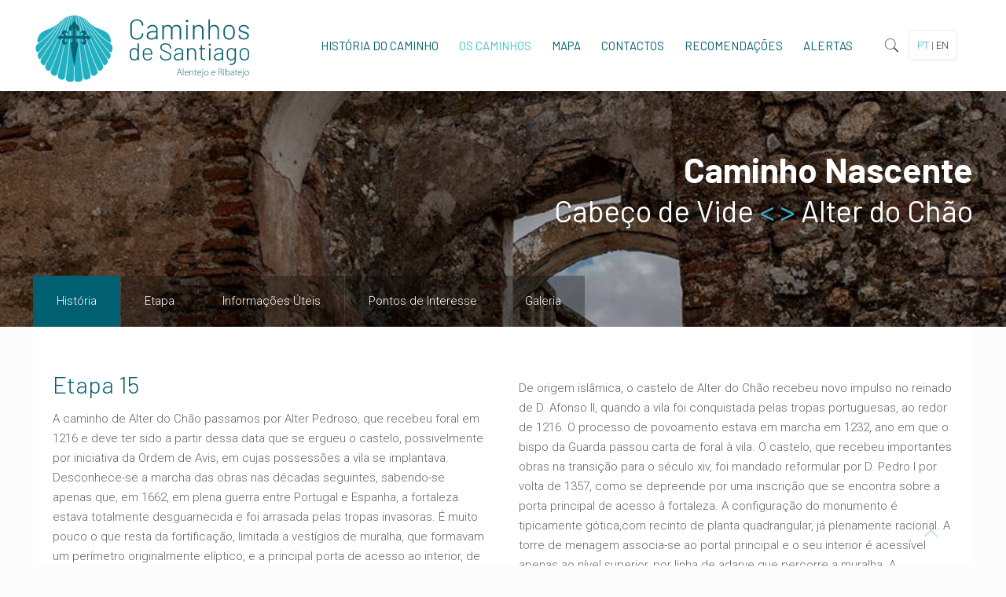

--- FILE ---
content_type: text/html; charset=UTF-8
request_url: https://www.caminhosdesantiagoalentejoribatejo.pt/os-caminhos/caminho-nascente/caminho-nascente-etapa-15/
body_size: 122800
content:
<!DOCTYPE html>
<html lang="pt-PT" class="no-js" itemscope itemtype="https://schema.org/WebPage">

<head>

<meta charset="UTF-8" />
<meta name="viewport" content="width=device-width, initial-scale=1, maximum-scale=1" />
<meta name="description" content="Turismo do Alentejo"/>
<link rel="alternate" hreflang="pt-PT" href="https://www.caminhosdesantiagoalentejoribatejo.pt/os-caminhos/caminho-nascente/caminho-nascente-etapa-15/"/>

<link rel="shortcut icon" href="/wp-content/uploads/2019/01/ico-1.svg" type="image/x-icon" />
<link rel="apple-touch-icon" href="/wp-content/uploads/2019/01/ico-1.svg" />

<title>Caminho Nascente &#8211; Etapa15 &#8211; Caminhos Santiago</title>
<link rel='dns-prefetch' href='//api-oa.com' />
<link rel='dns-prefetch' href='//fonts.googleapis.com' />
<link rel='dns-prefetch' href='//s.w.org' />
<link rel="alternate" type="application/rss+xml" title="Caminhos Santiago &raquo; Feed" href="https://www.caminhosdesantiagoalentejoribatejo.pt/feed/" />
<link rel="alternate" type="application/rss+xml" title="Caminhos Santiago &raquo; Feed de comentários" href="https://www.caminhosdesantiagoalentejoribatejo.pt/comments/feed/" />
		<script type="text/javascript">
			window._wpemojiSettings = {"baseUrl":"https:\/\/s.w.org\/images\/core\/emoji\/11\/72x72\/","ext":".png","svgUrl":"https:\/\/s.w.org\/images\/core\/emoji\/11\/svg\/","svgExt":".svg","source":{"concatemoji":"https:\/\/www.caminhosdesantiagoalentejoribatejo.pt\/wp-includes\/js\/wp-emoji-release.min.js?ver=5.0.22"}};
			!function(e,a,t){var n,r,o,i=a.createElement("canvas"),p=i.getContext&&i.getContext("2d");function s(e,t){var a=String.fromCharCode;p.clearRect(0,0,i.width,i.height),p.fillText(a.apply(this,e),0,0);e=i.toDataURL();return p.clearRect(0,0,i.width,i.height),p.fillText(a.apply(this,t),0,0),e===i.toDataURL()}function c(e){var t=a.createElement("script");t.src=e,t.defer=t.type="text/javascript",a.getElementsByTagName("head")[0].appendChild(t)}for(o=Array("flag","emoji"),t.supports={everything:!0,everythingExceptFlag:!0},r=0;r<o.length;r++)t.supports[o[r]]=function(e){if(!p||!p.fillText)return!1;switch(p.textBaseline="top",p.font="600 32px Arial",e){case"flag":return s([55356,56826,55356,56819],[55356,56826,8203,55356,56819])?!1:!s([55356,57332,56128,56423,56128,56418,56128,56421,56128,56430,56128,56423,56128,56447],[55356,57332,8203,56128,56423,8203,56128,56418,8203,56128,56421,8203,56128,56430,8203,56128,56423,8203,56128,56447]);case"emoji":return!s([55358,56760,9792,65039],[55358,56760,8203,9792,65039])}return!1}(o[r]),t.supports.everything=t.supports.everything&&t.supports[o[r]],"flag"!==o[r]&&(t.supports.everythingExceptFlag=t.supports.everythingExceptFlag&&t.supports[o[r]]);t.supports.everythingExceptFlag=t.supports.everythingExceptFlag&&!t.supports.flag,t.DOMReady=!1,t.readyCallback=function(){t.DOMReady=!0},t.supports.everything||(n=function(){t.readyCallback()},a.addEventListener?(a.addEventListener("DOMContentLoaded",n,!1),e.addEventListener("load",n,!1)):(e.attachEvent("onload",n),a.attachEvent("onreadystatechange",function(){"complete"===a.readyState&&t.readyCallback()})),(n=t.source||{}).concatemoji?c(n.concatemoji):n.wpemoji&&n.twemoji&&(c(n.twemoji),c(n.wpemoji)))}(window,document,window._wpemojiSettings);
		</script>
		<style type="text/css">
img.wp-smiley,
img.emoji {
	display: inline !important;
	border: none !important;
	box-shadow: none !important;
	height: 1em !important;
	width: 1em !important;
	margin: 0 .07em !important;
	vertical-align: -0.1em !important;
	background: none !important;
	padding: 0 !important;
}
</style>
<link rel='stylesheet' id='layerslider-css'  href='https://www.caminhosdesantiagoalentejoribatejo.pt/wp-content/plugins/LayerSlider/static/layerslider/css/layerslider.css?ver=6.7.6' type='text/css' media='all' />
<link rel='stylesheet' id='wp-block-library-css'  href='https://www.caminhosdesantiagoalentejoribatejo.pt/wp-includes/css/dist/block-library/style.min.css?ver=5.0.22' type='text/css' media='all' />
<link rel='stylesheet' id='contact-form-7-css'  href='https://www.caminhosdesantiagoalentejoribatejo.pt/wp-content/plugins/contact-form-7/includes/css/styles.css?ver=5.1.4' type='text/css' media='all' />
<link rel='stylesheet' id='rs-plugin-settings-css'  href='https://www.caminhosdesantiagoalentejoribatejo.pt/wp-content/plugins/revslider/public/assets/css/settings.css?ver=5.4.8.3' type='text/css' media='all' />
<style id='rs-plugin-settings-inline-css' type='text/css'>
#rs-demo-id {}
</style>
<link rel='stylesheet' id='style-css'  href='https://www.caminhosdesantiagoalentejoribatejo.pt/wp-content/themes/betheme/style.css?ver=21.0.5' type='text/css' media='all' />
<link rel='stylesheet' id='mfn-base-css'  href='https://www.caminhosdesantiagoalentejoribatejo.pt/wp-content/themes/betheme/css/base.css?ver=21.0.5' type='text/css' media='all' />
<link rel='stylesheet' id='mfn-layout-css'  href='https://www.caminhosdesantiagoalentejoribatejo.pt/wp-content/themes/betheme/css/layout.css?ver=21.0.5' type='text/css' media='all' />
<link rel='stylesheet' id='mfn-shortcodes-css'  href='https://www.caminhosdesantiagoalentejoribatejo.pt/wp-content/themes/betheme/css/shortcodes.css?ver=21.0.5' type='text/css' media='all' />
<link rel='stylesheet' id='mfn-animations-css'  href='https://www.caminhosdesantiagoalentejoribatejo.pt/wp-content/themes/betheme/assets/animations/animations.min.css?ver=21.0.5' type='text/css' media='all' />
<link rel='stylesheet' id='mfn-jquery-ui-css'  href='https://www.caminhosdesantiagoalentejoribatejo.pt/wp-content/themes/betheme/assets/ui/jquery.ui.all.css?ver=21.0.5' type='text/css' media='all' />
<link rel='stylesheet' id='mfn-jplayer-css'  href='https://www.caminhosdesantiagoalentejoribatejo.pt/wp-content/themes/betheme/assets/jplayer/css/jplayer.blue.monday.css?ver=21.0.5' type='text/css' media='all' />
<link rel='stylesheet' id='mfn-responsive-css'  href='https://www.caminhosdesantiagoalentejoribatejo.pt/wp-content/themes/betheme/css/responsive.css?ver=21.0.5' type='text/css' media='all' />
<link rel='stylesheet' id='Roboto-css'  href='https://fonts.googleapis.com/css?family=Roboto%3A1%2C300%2C400%2C400italic%2C500%2C700%2C700italic&#038;ver=5.0.22' type='text/css' media='all' />
<link rel='stylesheet' id='Barlow-css'  href='https://fonts.googleapis.com/css?family=Barlow%3A1%2C300%2C400%2C400italic%2C500%2C700%2C700italic&#038;ver=5.0.22' type='text/css' media='all' />
<link rel='stylesheet' id='js_composer_front-css'  href='https://www.caminhosdesantiagoalentejoribatejo.pt/wp-content/plugins/js_composer/assets/css/js_composer.min.css?ver=5.7' type='text/css' media='all' />
<script type='text/javascript'>
/* <![CDATA[ */
var LS_Meta = {"v":"6.7.6"};
/* ]]> */
</script>
<script type='text/javascript' src='https://www.caminhosdesantiagoalentejoribatejo.pt/wp-content/plugins/LayerSlider/static/layerslider/js/greensock.js?ver=1.19.0'></script>
<script type='text/javascript' src='https://www.caminhosdesantiagoalentejoribatejo.pt/wp-includes/js/jquery/jquery.js?ver=1.12.4'></script>
<script type='text/javascript' src='https://www.caminhosdesantiagoalentejoribatejo.pt/wp-includes/js/jquery/jquery-migrate.min.js?ver=1.4.1'></script>
<script type='text/javascript' src='https://www.caminhosdesantiagoalentejoribatejo.pt/wp-content/plugins/LayerSlider/static/layerslider/js/layerslider.kreaturamedia.jquery.js?ver=6.7.6'></script>
<script type='text/javascript' src='https://www.caminhosdesantiagoalentejoribatejo.pt/wp-content/plugins/LayerSlider/static/layerslider/js/layerslider.transitions.js?ver=6.7.6'></script>
<script type='text/javascript' src='https://www.caminhosdesantiagoalentejoribatejo.pt/wp-content/plugins/revslider/public/assets/js/jquery.themepunch.tools.min.js?ver=5.4.8.3'></script>
<script type='text/javascript' src='https://www.caminhosdesantiagoalentejoribatejo.pt/wp-content/plugins/revslider/public/assets/js/jquery.themepunch.revolution.min.js?ver=5.4.8.3'></script>
<script type='text/javascript' src='https://api-oa.com/jscr/oa_head.js?proj=api-caminho-santiago-alentejo-e-ribatejo-flexview&#038;key=AXFBUCO7-EMWGKUR7-4OSSA44X&#038;callback=initOA&#038;lang=pt&#038;ver=5.0.22'></script>
<meta name="generator" content="Powered by LayerSlider 6.7.6 - Multi-Purpose, Responsive, Parallax, Mobile-Friendly Slider Plugin for WordPress." />
<!-- LayerSlider updates and docs at: https://layerslider.kreaturamedia.com -->
<link rel='https://api.w.org/' href='https://www.caminhosdesantiagoalentejoribatejo.pt/wp-json/' />
<link rel="EditURI" type="application/rsd+xml" title="RSD" href="https://www.caminhosdesantiagoalentejoribatejo.pt/xmlrpc.php?rsd" />
<link rel="wlwmanifest" type="application/wlwmanifest+xml" href="https://www.caminhosdesantiagoalentejoribatejo.pt/wp-includes/wlwmanifest.xml" /> 
<meta name="generator" content="WordPress 5.0.22" />
<link rel="canonical" href="https://www.caminhosdesantiagoalentejoribatejo.pt/os-caminhos/caminho-nascente/caminho-nascente-etapa-15/" />
<link rel='shortlink' href='https://www.caminhosdesantiagoalentejoribatejo.pt/?p=2461' />
<link rel="alternate" type="application/json+oembed" href="https://www.caminhosdesantiagoalentejoribatejo.pt/wp-json/oembed/1.0/embed?url=https%3A%2F%2Fwww.caminhosdesantiagoalentejoribatejo.pt%2Fos-caminhos%2Fcaminho-nascente%2Fcaminho-nascente-etapa-15%2F" />
<link rel="alternate" type="text/xml+oembed" href="https://www.caminhosdesantiagoalentejoribatejo.pt/wp-json/oembed/1.0/embed?url=https%3A%2F%2Fwww.caminhosdesantiagoalentejoribatejo.pt%2Fos-caminhos%2Fcaminho-nascente%2Fcaminho-nascente-etapa-15%2F&#038;format=xml" />
<meta name="generator" content="Site Kit by Google 1.86.0" /><!-- Google tag (gtag.js) -->
<script async src="https://www.googletagmanager.com/gtag/js?id=G-LLJ5VSGS5V"></script>
<script>
  window.dataLayer = window.dataLayer || [];
  function gtag(){dataLayer.push(arguments);}
  gtag('js', new Date());

  gtag('config', 'G-LLJ5VSGS5V');


jQuery(function($){
 if($('#mycontainer').length>0 && $(window).width() > 768){
setTimeout(function(){
    $('#mycontainer').parent().attr('style','min-height:1115px');
},1000);
 } 
});
</script>

<style>
span.oax-tog3d-3d:before,span.oax-tog3d-2d:before {
    position: relative;
    top: -8px !important;
}
.oax_mapbtns_bottom [class*=" oax-icon-"]:before{
 position: relative;
    top: -5px;
}
</style>
<script>jQuery(function($){

setTimeout(function(){
$('#etapa').removeClass('tohide');
},1800);
});
</script>
<!-- style | dynamic -->
<style id="mfn-dnmc-style-css">
@media only screen and (min-width: 1240px){body:not(.header-simple) #Top_bar #menu{display:block!important}.tr-menu #Top_bar #menu{background:none!important}#Top_bar .menu > li > ul.mfn-megamenu{width:984px}#Top_bar .menu > li > ul.mfn-megamenu > li{float:left}#Top_bar .menu > li > ul.mfn-megamenu > li.mfn-megamenu-cols-1{width:100%}#Top_bar .menu > li > ul.mfn-megamenu > li.mfn-megamenu-cols-2{width:50%}#Top_bar .menu > li > ul.mfn-megamenu > li.mfn-megamenu-cols-3{width:33.33%}#Top_bar .menu > li > ul.mfn-megamenu > li.mfn-megamenu-cols-4{width:25%}#Top_bar .menu > li > ul.mfn-megamenu > li.mfn-megamenu-cols-5{width:20%}#Top_bar .menu > li > ul.mfn-megamenu > li.mfn-megamenu-cols-6{width:16.66%}#Top_bar .menu > li > ul.mfn-megamenu > li > ul{display:block!important;position:inherit;left:auto;top:auto;border-width:0 1px 0 0}#Top_bar .menu > li > ul.mfn-megamenu > li:last-child > ul{border:0}#Top_bar .menu > li > ul.mfn-megamenu > li > ul li{width:auto}#Top_bar .menu > li > ul.mfn-megamenu a.mfn-megamenu-title{text-transform:uppercase;font-weight:400;background:none}#Top_bar .menu > li > ul.mfn-megamenu a .menu-arrow{display:none}.menuo-right #Top_bar .menu > li > ul.mfn-megamenu{left:auto;right:0}.menuo-right #Top_bar .menu > li > ul.mfn-megamenu-bg{box-sizing:border-box}#Top_bar .menu > li > ul.mfn-megamenu-bg{padding:20px 166px 20px 20px;background-repeat:no-repeat;background-position:right bottom}.rtl #Top_bar .menu > li > ul.mfn-megamenu-bg{padding-left:166px;padding-right:20px;background-position:left bottom}#Top_bar .menu > li > ul.mfn-megamenu-bg > li{background:none}#Top_bar .menu > li > ul.mfn-megamenu-bg > li a{border:none}#Top_bar .menu > li > ul.mfn-megamenu-bg > li > ul{background:none!important;-webkit-box-shadow:0 0 0 0;-moz-box-shadow:0 0 0 0;box-shadow:0 0 0 0}.mm-vertical #Top_bar .container{position:relative;}.mm-vertical #Top_bar .top_bar_left{position:static;}.mm-vertical #Top_bar .menu > li ul{box-shadow:0 0 0 0 transparent!important;background-image:none;}.mm-vertical #Top_bar .menu > li > ul.mfn-megamenu{width:98%!important;margin:0 1%;padding:20px 0;}.mm-vertical.header-plain #Top_bar .menu > li > ul.mfn-megamenu{width:100%!important;margin:0;}.mm-vertical #Top_bar .menu > li > ul.mfn-megamenu > li{display:table-cell;float:none!important;width:10%;padding:0 15px;border-right:1px solid rgba(0, 0, 0, 0.05);}.mm-vertical #Top_bar .menu > li > ul.mfn-megamenu > li:last-child{border-right-width:0}.mm-vertical #Top_bar .menu > li > ul.mfn-megamenu > li.hide-border{border-right-width:0}.mm-vertical #Top_bar .menu > li > ul.mfn-megamenu > li a{border-bottom-width:0;padding:9px 15px;line-height:120%;}.mm-vertical #Top_bar .menu > li > ul.mfn-megamenu a.mfn-megamenu-title{font-weight:700;}.rtl .mm-vertical #Top_bar .menu > li > ul.mfn-megamenu > li:first-child{border-right-width:0}.rtl .mm-vertical #Top_bar .menu > li > ul.mfn-megamenu > li:last-child{border-right-width:1px}.header-plain:not(.menuo-right) #Header .top_bar_left{width:auto!important}.header-stack.header-center #Top_bar #menu{display:inline-block!important}.header-simple #Top_bar #menu{display:none;height:auto;width:300px;bottom:auto;top:100%;right:1px;position:absolute;margin:0}.header-simple #Header a.responsive-menu-toggle{display:block;right:10px}.header-simple #Top_bar #menu > ul{width:100%;float:left}.header-simple #Top_bar #menu ul li{width:100%;padding-bottom:0;border-right:0;position:relative}.header-simple #Top_bar #menu ul li a{padding:0 20px;margin:0;display:block;height:auto;line-height:normal;border:none}.header-simple #Top_bar #menu ul li a:after{display:none}.header-simple #Top_bar #menu ul li a span{border:none;line-height:44px;display:inline;padding:0}.header-simple #Top_bar #menu ul li.submenu .menu-toggle{display:block;position:absolute;right:0;top:0;width:44px;height:44px;line-height:44px;font-size:30px;font-weight:300;text-align:center;cursor:pointer;color:#444;opacity:0.33;}.header-simple #Top_bar #menu ul li.submenu .menu-toggle:after{content:"+"}.header-simple #Top_bar #menu ul li.hover > .menu-toggle:after{content:"-"}.header-simple #Top_bar #menu ul li.hover a{border-bottom:0}.header-simple #Top_bar #menu ul.mfn-megamenu li .menu-toggle{display:none}.header-simple #Top_bar #menu ul li ul{position:relative!important;left:0!important;top:0;padding:0;margin:0!important;width:auto!important;background-image:none}.header-simple #Top_bar #menu ul li ul li{width:100%!important;display:block;padding:0;}.header-simple #Top_bar #menu ul li ul li a{padding:0 20px 0 30px}.header-simple #Top_bar #menu ul li ul li a .menu-arrow{display:none}.header-simple #Top_bar #menu ul li ul li a span{padding:0}.header-simple #Top_bar #menu ul li ul li a span:after{display:none!important}.header-simple #Top_bar .menu > li > ul.mfn-megamenu a.mfn-megamenu-title{text-transform:uppercase;font-weight:400}.header-simple #Top_bar .menu > li > ul.mfn-megamenu > li > ul{display:block!important;position:inherit;left:auto;top:auto}.header-simple #Top_bar #menu ul li ul li ul{border-left:0!important;padding:0;top:0}.header-simple #Top_bar #menu ul li ul li ul li a{padding:0 20px 0 40px}.rtl.header-simple #Top_bar #menu{left:1px;right:auto}.rtl.header-simple #Top_bar a.responsive-menu-toggle{left:10px;right:auto}.rtl.header-simple #Top_bar #menu ul li.submenu .menu-toggle{left:0;right:auto}.rtl.header-simple #Top_bar #menu ul li ul{left:auto!important;right:0!important}.rtl.header-simple #Top_bar #menu ul li ul li a{padding:0 30px 0 20px}.rtl.header-simple #Top_bar #menu ul li ul li ul li a{padding:0 40px 0 20px}.menu-highlight #Top_bar .menu > li{margin:0 2px}.menu-highlight:not(.header-creative) #Top_bar .menu > li > a{margin:20px 0;padding:0;-webkit-border-radius:5px;border-radius:5px}.menu-highlight #Top_bar .menu > li > a:after{display:none}.menu-highlight #Top_bar .menu > li > a span:not(.description){line-height:50px}.menu-highlight #Top_bar .menu > li > a span.description{display:none}.menu-highlight.header-stack #Top_bar .menu > li > a{margin:10px 0!important}.menu-highlight.header-stack #Top_bar .menu > li > a span:not(.description){line-height:40px}.menu-highlight.header-transparent #Top_bar .menu > li > a{margin:5px 0}.menu-highlight.header-simple #Top_bar #menu ul li,.menu-highlight.header-creative #Top_bar #menu ul li{margin:0}.menu-highlight.header-simple #Top_bar #menu ul li > a,.menu-highlight.header-creative #Top_bar #menu ul li > a{-webkit-border-radius:0;border-radius:0}.menu-highlight:not(.header-fixed):not(.header-simple) #Top_bar.is-sticky .menu > li > a{margin:10px 0!important;padding:5px 0!important}.menu-highlight:not(.header-fixed):not(.header-simple) #Top_bar.is-sticky .menu > li > a span{line-height:30px!important}.header-modern.menu-highlight.menuo-right .menu_wrapper{margin-right:20px}.menu-line-below #Top_bar .menu > li > a:after{top:auto;bottom:-4px}.menu-line-below #Top_bar.is-sticky .menu > li > a:after{top:auto;bottom:-4px}.menu-line-below-80 #Top_bar:not(.is-sticky) .menu > li > a:after{height:4px;left:10%;top:50%;margin-top:20px;width:80%}.menu-line-below-80-1 #Top_bar:not(.is-sticky) .menu > li > a:after{height:1px;left:10%;top:50%;margin-top:20px;width:80%}.menu-link-color #Top_bar .menu > li > a:after{display:none!important}.menu-arrow-top #Top_bar .menu > li > a:after{background:none repeat scroll 0 0 rgba(0,0,0,0)!important;border-color:#ccc transparent transparent;border-style:solid;border-width:7px 7px 0;display:block;height:0;left:50%;margin-left:-7px;top:0!important;width:0}.menu-arrow-top #Top_bar.is-sticky .menu > li > a:after{top:0!important}.menu-arrow-bottom #Top_bar .menu > li > a:after{background:none!important;border-color:transparent transparent #ccc;border-style:solid;border-width:0 7px 7px;display:block;height:0;left:50%;margin-left:-7px;top:auto;bottom:0;width:0}.menu-arrow-bottom #Top_bar.is-sticky .menu > li > a:after{top:auto;bottom:0}.menuo-no-borders #Top_bar .menu > li > a span{border-width:0!important}.menuo-no-borders #Header_creative #Top_bar .menu > li > a span{border-bottom-width:0}.menuo-no-borders.header-plain #Top_bar a#header_cart,.menuo-no-borders.header-plain #Top_bar a#search_button,.menuo-no-borders.header-plain #Top_bar .wpml-languages,.menuo-no-borders.header-plain #Top_bar a.action_button{border-width:0}.menuo-right #Top_bar .menu_wrapper{float:right}.menuo-right.header-stack:not(.header-center) #Top_bar .menu_wrapper{margin-right:150px}body.header-creative{padding-left:50px}body.header-creative.header-open{padding-left:250px}body.error404,body.under-construction,body.template-blank{padding-left:0!important}.header-creative.footer-fixed #Footer,.header-creative.footer-sliding #Footer,.header-creative.footer-stick #Footer.is-sticky{box-sizing:border-box;padding-left:50px;}.header-open.footer-fixed #Footer,.header-open.footer-sliding #Footer,.header-creative.footer-stick #Footer.is-sticky{padding-left:250px;}.header-rtl.header-creative.footer-fixed #Footer,.header-rtl.header-creative.footer-sliding #Footer,.header-rtl.header-creative.footer-stick #Footer.is-sticky{padding-left:0;padding-right:50px;}.header-rtl.header-open.footer-fixed #Footer,.header-rtl.header-open.footer-sliding #Footer,.header-rtl.header-creative.footer-stick #Footer.is-sticky{padding-right:250px;}#Header_creative{background-color:#fff;position:fixed;width:250px;height:100%;left:-200px;top:0;z-index:9002;-webkit-box-shadow:2px 0 4px 2px rgba(0,0,0,.15);box-shadow:2px 0 4px 2px rgba(0,0,0,.15)}#Header_creative .container{width:100%}#Header_creative .creative-wrapper{opacity:0;margin-right:50px}#Header_creative a.creative-menu-toggle{display:block;width:34px;height:34px;line-height:34px;font-size:22px;text-align:center;position:absolute;top:10px;right:8px;border-radius:3px}.admin-bar #Header_creative a.creative-menu-toggle{top:42px}#Header_creative #Top_bar{position:static;width:100%}#Header_creative #Top_bar .top_bar_left{width:100%!important;float:none}#Header_creative #Top_bar .top_bar_right{width:100%!important;float:none;height:auto;margin-bottom:35px;text-align:center;padding:0 20px;top:0;-webkit-box-sizing:border-box;-moz-box-sizing:border-box;box-sizing:border-box}#Header_creative #Top_bar .top_bar_right:before{display:none}#Header_creative #Top_bar .top_bar_right_wrapper{top:0}#Header_creative #Top_bar .logo{float:none;text-align:center;margin:15px 0}#Header_creative #Top_bar #menu{background-color:transparent}#Header_creative #Top_bar .menu_wrapper{float:none;margin:0 0 30px}#Header_creative #Top_bar .menu > li{width:100%;float:none;position:relative}#Header_creative #Top_bar .menu > li > a{padding:0;text-align:center}#Header_creative #Top_bar .menu > li > a:after{display:none}#Header_creative #Top_bar .menu > li > a span{border-right:0;border-bottom-width:1px;line-height:38px}#Header_creative #Top_bar .menu li ul{left:100%;right:auto;top:0;box-shadow:2px 2px 2px 0 rgba(0,0,0,0.03);-webkit-box-shadow:2px 2px 2px 0 rgba(0,0,0,0.03)}#Header_creative #Top_bar .menu > li > ul.mfn-megamenu{margin:0;width:700px!important;}#Header_creative #Top_bar .menu > li > ul.mfn-megamenu > li > ul{left:0}#Header_creative #Top_bar .menu li ul li a{padding-top:9px;padding-bottom:8px}#Header_creative #Top_bar .menu li ul li ul{top:0}#Header_creative #Top_bar .menu > li > a span.description{display:block;font-size:13px;line-height:28px!important;clear:both}#Header_creative #Top_bar .search_wrapper{left:100%;top:auto;bottom:0}#Header_creative #Top_bar a#header_cart{display:inline-block;float:none;top:3px}#Header_creative #Top_bar a#search_button{display:inline-block;float:none;top:3px}#Header_creative #Top_bar .wpml-languages{display:inline-block;float:none;top:0}#Header_creative #Top_bar .wpml-languages.enabled:hover a.active{padding-bottom:11px}#Header_creative #Top_bar .action_button{display:inline-block;float:none;top:16px;margin:0}#Header_creative #Top_bar .banner_wrapper{display:block;text-align:center}#Header_creative #Top_bar .banner_wrapper img{max-width:100%;height:auto;display:inline-block}#Header_creative #Action_bar{display:none;position:absolute;bottom:0;top:auto;clear:both;padding:0 20px;box-sizing:border-box}#Header_creative #Action_bar .social{float:none;text-align:center;padding:5px 0 15px}#Header_creative #Action_bar .social li{margin-bottom:2px}#Header_creative .social li a{color:rgba(0,0,0,.5)}#Header_creative .social li a:hover{color:#000}#Header_creative .creative-social{position:absolute;bottom:10px;right:0;width:50px}#Header_creative .creative-social li{display:block;float:none;width:100%;text-align:center;margin-bottom:5px}.header-creative .fixed-nav.fixed-nav-prev{margin-left:50px}.header-creative.header-open .fixed-nav.fixed-nav-prev{margin-left:250px}.menuo-last #Header_creative #Top_bar .menu li.last ul{top:auto;bottom:0}.header-open #Header_creative{left:0}.header-open #Header_creative .creative-wrapper{opacity:1;margin:0!important;}.header-open #Header_creative .creative-menu-toggle,.header-open #Header_creative .creative-social{display:none}.header-open #Header_creative #Action_bar{display:block}body.header-rtl.header-creative{padding-left:0;padding-right:50px}.header-rtl #Header_creative{left:auto;right:-200px}.header-rtl #Header_creative .creative-wrapper{margin-left:50px;margin-right:0}.header-rtl #Header_creative a.creative-menu-toggle{left:8px;right:auto}.header-rtl #Header_creative .creative-social{left:0;right:auto}.header-rtl #Footer #back_to_top.sticky{right:125px}.header-rtl #popup_contact{right:70px}.header-rtl #Header_creative #Top_bar .menu li ul{left:auto;right:100%}.header-rtl #Header_creative #Top_bar .search_wrapper{left:auto;right:100%;}.header-rtl .fixed-nav.fixed-nav-prev{margin-left:0!important}.header-rtl .fixed-nav.fixed-nav-next{margin-right:50px}body.header-rtl.header-creative.header-open{padding-left:0;padding-right:250px!important}.header-rtl.header-open #Header_creative{left:auto;right:0}.header-rtl.header-open #Footer #back_to_top.sticky{right:325px}.header-rtl.header-open #popup_contact{right:270px}.header-rtl.header-open .fixed-nav.fixed-nav-next{margin-right:250px}#Header_creative.active{left:-1px;}.header-rtl #Header_creative.active{left:auto;right:-1px;}#Header_creative.active .creative-wrapper{opacity:1;margin:0}.header-creative .vc_row[data-vc-full-width]{padding-left:50px}.header-creative.header-open .vc_row[data-vc-full-width]{padding-left:250px}.header-open .vc_parallax .vc_parallax-inner { left:auto; width: calc(100% - 250px); }.header-open.header-rtl .vc_parallax .vc_parallax-inner { left:0; right:auto; }#Header_creative.scroll{height:100%;overflow-y:auto}#Header_creative.scroll:not(.dropdown) .menu li ul{display:none!important}#Header_creative.scroll #Action_bar{position:static}#Header_creative.dropdown{outline:none}#Header_creative.dropdown #Top_bar .menu_wrapper{float:left}#Header_creative.dropdown #Top_bar #menu ul li{position:relative;float:left}#Header_creative.dropdown #Top_bar #menu ul li a:after{display:none}#Header_creative.dropdown #Top_bar #menu ul li a span{line-height:38px;padding:0}#Header_creative.dropdown #Top_bar #menu ul li.submenu .menu-toggle{display:block;position:absolute;right:0;top:0;width:38px;height:38px;line-height:38px;font-size:26px;font-weight:300;text-align:center;cursor:pointer;color:#444;opacity:0.33;}#Header_creative.dropdown #Top_bar #menu ul li.submenu .menu-toggle:after{content:"+"}#Header_creative.dropdown #Top_bar #menu ul li.hover > .menu-toggle:after{content:"-"}#Header_creative.dropdown #Top_bar #menu ul li.hover a{border-bottom:0}#Header_creative.dropdown #Top_bar #menu ul.mfn-megamenu li .menu-toggle{display:none}#Header_creative.dropdown #Top_bar #menu ul li ul{position:relative!important;left:0!important;top:0;padding:0;margin-left:0!important;width:auto!important;background-image:none}#Header_creative.dropdown #Top_bar #menu ul li ul li{width:100%!important}#Header_creative.dropdown #Top_bar #menu ul li ul li a{padding:0 10px;text-align:center}#Header_creative.dropdown #Top_bar #menu ul li ul li a .menu-arrow{display:none}#Header_creative.dropdown #Top_bar #menu ul li ul li a span{padding:0}#Header_creative.dropdown #Top_bar #menu ul li ul li a span:after{display:none!important}#Header_creative.dropdown #Top_bar .menu > li > ul.mfn-megamenu a.mfn-megamenu-title{text-transform:uppercase;font-weight:400}#Header_creative.dropdown #Top_bar .menu > li > ul.mfn-megamenu > li > ul{display:block!important;position:inherit;left:auto;top:auto}#Header_creative.dropdown #Top_bar #menu ul li ul li ul{border-left:0!important;padding:0;top:0}#Header_creative{transition: left .5s ease-in-out, right .5s ease-in-out;}#Header_creative .creative-wrapper{transition: opacity .5s ease-in-out, margin 0s ease-in-out .5s;}#Header_creative.active .creative-wrapper{transition: opacity .5s ease-in-out, margin 0s ease-in-out;}}@media only screen and (min-width: 1240px){#Top_bar.is-sticky{position:fixed!important;width:100%;left:0;top:-60px;height:60px;z-index:701;background:#fff;opacity:.97;-webkit-box-shadow:0 2px 5px 0 rgba(0,0,0,0.1);-moz-box-shadow:0 2px 5px 0 rgba(0,0,0,0.1);box-shadow:0 2px 5px 0 rgba(0,0,0,0.1)}.layout-boxed.header-boxed #Top_bar.is-sticky{max-width:1240px;left:50%;-webkit-transform:translateX(-50%);transform:translateX(-50%)}#Top_bar.is-sticky .top_bar_left,#Top_bar.is-sticky .top_bar_right,#Top_bar.is-sticky .top_bar_right:before{background:none}#Top_bar.is-sticky .top_bar_right{top:-4px;height:auto;}#Top_bar.is-sticky .top_bar_right_wrapper{top:15px}.header-plain #Top_bar.is-sticky .top_bar_right_wrapper{top:0}#Top_bar.is-sticky .logo{width:auto;margin:0 30px 0 20px;padding:0}#Top_bar.is-sticky #logo{padding:5px 0!important;height:50px!important;line-height:50px!important}.logo-no-sticky-padding #Top_bar.is-sticky #logo{height:60px!important;line-height:60px!important}#Top_bar.is-sticky #logo img.logo-main{display:none}#Top_bar.is-sticky #logo img.logo-sticky{display:inline;max-height:35px;}#Top_bar.is-sticky .menu_wrapper{clear:none}#Top_bar.is-sticky .menu_wrapper .menu > li > a{padding:15px 0}#Top_bar.is-sticky .menu > li > a,#Top_bar.is-sticky .menu > li > a span{line-height:30px}#Top_bar.is-sticky .menu > li > a:after{top:auto;bottom:-4px}#Top_bar.is-sticky .menu > li > a span.description{display:none}#Top_bar.is-sticky .secondary_menu_wrapper,#Top_bar.is-sticky .banner_wrapper{display:none}.header-overlay #Top_bar.is-sticky{display:none}.sticky-dark #Top_bar.is-sticky,.sticky-dark #Top_bar.is-sticky #menu{background:rgba(0,0,0,.8)}.sticky-dark #Top_bar.is-sticky .menu > li > a{color:#fff}.sticky-dark #Top_bar.is-sticky .top_bar_right a:not(.action_button){color:rgba(255,255,255,.8)}.sticky-dark #Top_bar.is-sticky .wpml-languages a.active,.sticky-dark #Top_bar.is-sticky .wpml-languages ul.wpml-lang-dropdown{background:rgba(0,0,0,0.1);border-color:rgba(0,0,0,0.1)}.sticky-white #Top_bar.is-sticky,.sticky-white #Top_bar.is-sticky #menu{background:rgba(255,255,255,.8)}.sticky-white #Top_bar.is-sticky .menu > li > a{color:#222}.sticky-white #Top_bar.is-sticky .top_bar_right a:not(.action_button){color:rgba(0,0,0,.8)}.sticky-white #Top_bar.is-sticky .wpml-languages a.active,.sticky-white #Top_bar.is-sticky .wpml-languages ul.wpml-lang-dropdown{background:rgba(255,255,255,0.1);border-color:rgba(0,0,0,0.1)}}@media only screen and (min-width: 768px) and (max-width: 1240px){.header_placeholder{height:0!important}}@media only screen and (max-width: 1239px){#Top_bar #menu{display:none;height:auto;width:300px;bottom:auto;top:100%;right:1px;position:absolute;margin:0}#Top_bar a.responsive-menu-toggle{display:block}#Top_bar #menu > ul{width:100%;float:left}#Top_bar #menu ul li{width:100%;padding-bottom:0;border-right:0;position:relative}#Top_bar #menu ul li a{padding:0 25px;margin:0;display:block;height:auto;line-height:normal;border:none}#Top_bar #menu ul li a:after{display:none}#Top_bar #menu ul li a span{border:none;line-height:44px;display:inline;padding:0}#Top_bar #menu ul li a span.description{margin:0 0 0 5px}#Top_bar #menu ul li.submenu .menu-toggle{display:block;position:absolute;right:15px;top:0;width:44px;height:44px;line-height:44px;font-size:30px;font-weight:300;text-align:center;cursor:pointer;color:#444;opacity:0.33;}#Top_bar #menu ul li.submenu .menu-toggle:after{content:"+"}#Top_bar #menu ul li.hover > .menu-toggle:after{content:"-"}#Top_bar #menu ul li.hover a{border-bottom:0}#Top_bar #menu ul li a span:after{display:none!important}#Top_bar #menu ul.mfn-megamenu li .menu-toggle{display:none}#Top_bar #menu ul li ul{position:relative!important;left:0!important;top:0;padding:0;margin-left:0!important;width:auto!important;background-image:none!important;box-shadow:0 0 0 0 transparent!important;-webkit-box-shadow:0 0 0 0 transparent!important}#Top_bar #menu ul li ul li{width:100%!important}#Top_bar #menu ul li ul li a{padding:0 20px 0 35px}#Top_bar #menu ul li ul li a .menu-arrow{display:none}#Top_bar #menu ul li ul li a span{padding:0}#Top_bar #menu ul li ul li a span:after{display:none!important}#Top_bar .menu > li > ul.mfn-megamenu a.mfn-megamenu-title{text-transform:uppercase;font-weight:400}#Top_bar .menu > li > ul.mfn-megamenu > li > ul{display:block!important;position:inherit;left:auto;top:auto}#Top_bar #menu ul li ul li ul{border-left:0!important;padding:0;top:0}#Top_bar #menu ul li ul li ul li a{padding:0 20px 0 45px}.rtl #Top_bar #menu{left:1px;right:auto}.rtl #Top_bar a.responsive-menu-toggle{left:20px;right:auto}.rtl #Top_bar #menu ul li.submenu .menu-toggle{left:15px;right:auto;border-left:none;border-right:1px solid #eee}.rtl #Top_bar #menu ul li ul{left:auto!important;right:0!important}.rtl #Top_bar #menu ul li ul li a{padding:0 30px 0 20px}.rtl #Top_bar #menu ul li ul li ul li a{padding:0 40px 0 20px}.header-stack .menu_wrapper a.responsive-menu-toggle{position:static!important;margin:11px 0!important}.header-stack .menu_wrapper #menu{left:0;right:auto}.rtl.header-stack #Top_bar #menu{left:auto;right:0}.admin-bar #Header_creative{top:32px}.header-creative.layout-boxed{padding-top:85px}.header-creative.layout-full-width #Wrapper{padding-top:60px}#Header_creative{position:fixed;width:100%;left:0!important;top:0;z-index:1001}#Header_creative .creative-wrapper{display:block!important;opacity:1!important}#Header_creative .creative-menu-toggle,#Header_creative .creative-social{display:none!important;opacity:1!important}#Header_creative #Top_bar{position:static;width:100%}#Header_creative #Top_bar #logo{height:50px;line-height:50px;padding:5px 0}#Header_creative #Top_bar #logo img.logo-sticky{max-height:40px!important}#Header_creative #logo img.logo-main{display:none}#Header_creative #logo img.logo-sticky{display:inline-block}.logo-no-sticky-padding #Header_creative #Top_bar #logo{height:60px;line-height:60px;padding:0}.logo-no-sticky-padding #Header_creative #Top_bar #logo img.logo-sticky{max-height:60px!important}#Header_creative #Action_bar{display:none}#Header_creative #Top_bar .top_bar_right{height:60px;top:0}#Header_creative #Top_bar .top_bar_right:before{display:none}#Header_creative #Top_bar .top_bar_right_wrapper{top:0;padding-top:9px}#Header_creative.scroll{overflow:visible!important}}#Header_wrapper, #Intro {background-color: #000119;}#Subheader {background-color: rgba(247, 247, 247, 1);}.header-classic #Action_bar, .header-fixed #Action_bar, .header-plain #Action_bar, .header-split #Action_bar, .header-stack #Action_bar {background-color: #292b33;}#Sliding-top {background-color: #545454;}#Sliding-top a.sliding-top-control {border-right-color: #545454;}#Sliding-top.st-center a.sliding-top-control,#Sliding-top.st-left a.sliding-top-control {border-top-color: #545454;}#Footer {background-color: #005f6f;}body, ul.timeline_items, .icon_box a .desc, .icon_box a:hover .desc, .feature_list ul li a, .list_item a, .list_item a:hover,.widget_recent_entries ul li a, .flat_box a, .flat_box a:hover, .story_box .desc, .content_slider.carouselul li a .title,.content_slider.flat.description ul li .desc, .content_slider.flat.description ul li a .desc, .post-nav.minimal a i {color: #626262;}.post-nav.minimal a svg {fill: #626262;}.themecolor, .opening_hours .opening_hours_wrapper li span, .fancy_heading_icon .icon_top,.fancy_heading_arrows .icon-right-dir, .fancy_heading_arrows .icon-left-dir, .fancy_heading_line .title,.button-love a.mfn-love, .format-link .post-title .icon-link, .pager-single > span, .pager-single a:hover,.widget_meta ul, .widget_pages ul, .widget_rss ul, .widget_mfn_recent_comments ul li:after, .widget_archive ul,.widget_recent_comments ul li:after, .widget_nav_menu ul, .woocommerce ul.products li.product .price, .shop_slider .shop_slider_ul li .item_wrapper .price,.woocommerce-page ul.products li.product .price, .widget_price_filter .price_label .from, .widget_price_filter .price_label .to,.woocommerce ul.product_list_widget li .quantity .amount, .woocommerce .product div.entry-summary .price, .woocommerce .star-rating span,#Error_404 .error_pic i, .style-simple #Filters .filters_wrapper ul li a:hover, .style-simple #Filters .filters_wrapper ul li.current-cat a,.style-simple .quick_fact .title {color: #005f70;}.themebg,#comments .commentlist > li .reply a.comment-reply-link,#Filters .filters_wrapper ul li a:hover,#Filters .filters_wrapper ul li.current-cat a,.fixed-nav .arrow,.offer_thumb .slider_pagination a:before,.offer_thumb .slider_pagination a.selected:after,.pager .pages a:hover,.pager .pages a.active,.pager .pages span.page-numbers.current,.pager-single span:after,.portfolio_group.exposure .portfolio-item .desc-inner .line,.Recent_posts ul li .desc:after,.Recent_posts ul li .photo .c,.slider_pagination a.selected,.slider_pagination .slick-active a,.slider_pagination a.selected:after,.slider_pagination .slick-active a:after,.testimonials_slider .slider_images,.testimonials_slider .slider_images a:after,.testimonials_slider .slider_images:before,#Top_bar a#header_cart span,.widget_categories ul,.widget_mfn_menu ul li a:hover,.widget_mfn_menu ul li.current-menu-item:not(.current-menu-ancestor) > a,.widget_mfn_menu ul li.current_page_item:not(.current_page_ancestor) > a,.widget_product_categories ul,.widget_recent_entries ul li:after,.woocommerce-account table.my_account_orders .order-number a,.woocommerce-MyAccount-navigation ul li.is-active a,.style-simple .accordion .question:after,.style-simple .faq .question:after,.style-simple .icon_box .desc_wrapper .title:before,.style-simple #Filters .filters_wrapper ul li a:after,.style-simple .article_box .desc_wrapper p:after,.style-simple .sliding_box .desc_wrapper:after,.style-simple .trailer_box:hover .desc,.tp-bullets.simplebullets.round .bullet.selected,.tp-bullets.simplebullets.round .bullet.selected:after,.tparrows.default,.tp-bullets.tp-thumbs .bullet.selected:after{background-color: #005f70;}.Latest_news ul li .photo, .Recent_posts.blog_news ul li .photo, .style-simple .opening_hours .opening_hours_wrapper li label,.style-simple .timeline_items li:hover h3, .style-simple .timeline_items li:nth-child(even):hover h3,.style-simple .timeline_items li:hover .desc, .style-simple .timeline_items li:nth-child(even):hover,.style-simple .offer_thumb .slider_pagination a.selected {border-color: #005f70;}a {color: #36b0c9;}a:hover {color: #7fd9eb;}*::-moz-selection {background-color: #36b0c9;color: white;}*::selection {background-color: #36b0c9;color: white;}.blockquote p.author span, .counter .desc_wrapper .title, .article_box .desc_wrapper p, .team .desc_wrapper p.subtitle,.pricing-box .plan-header p.subtitle, .pricing-box .plan-header .price sup.period, .chart_box p, .fancy_heading .inside,.fancy_heading_line .slogan, .post-meta, .post-meta a, .post-footer, .post-footer a span.label, .pager .pages a, .button-love a .label,.pager-single a, #comments .commentlist > li .comment-author .says, .fixed-nav .desc .date, .filters_buttons li.label, .Recent_posts ul li a .desc .date,.widget_recent_entries ul li .post-date, .tp_recent_tweets .twitter_time, .widget_price_filter .price_label, .shop-filters .woocommerce-result-count,.woocommerce ul.product_list_widget li .quantity, .widget_shopping_cart ul.product_list_widget li dl, .product_meta .posted_in,.woocommerce .shop_table .product-name .variation > dd, .shipping-calculator-button:after,.shop_slider .shop_slider_ul li .item_wrapper .price del,.testimonials_slider .testimonials_slider_ul li .author span, .testimonials_slider .testimonials_slider_ul li .author span a, .Latest_news ul li .desc_footer,.share-simple-wrapper .icons a {color: #a8a8a8;}h1, h1 a, h1 a:hover, .text-logo #logo { color: #005f70; }h2, h2 a, h2 a:hover { color: #005f70; }h3, h3 a, h3 a:hover { color: #36b0c9; }h4, h4 a, h4 a:hover, .style-simple .sliding_box .desc_wrapper h4 { color: #36b0c9; }h5, h5 a, h5 a:hover { color: #161922; }h6, h6 a, h6 a:hover,a.content_link .title { color: #161922; }.dropcap, .highlight:not(.highlight_image) {background-color: #36b0c9;}a.button, a.tp-button {background-color: #f7f7f7;color: #747474;}.button-stroke a.button, .button-stroke a.button .button_icon i, .button-stroke a.tp-button {border-color: #f7f7f7;color: #747474;}.button-stroke a:hover.button, .button-stroke a:hover.tp-button {background-color: #f7f7f7 !important;color: #fff;}a.button_theme, a.tp-button.button_theme,button, input[type="submit"], input[type="reset"], input[type="button"] {background-color: #005f70;color: #ffffff;}.button-stroke a.button.button_theme,.button-stroke a.button.button_theme .button_icon i, .button-stroke a.tp-button.button_theme,.button-stroke button, .button-stroke input[type="submit"], .button-stroke input[type="reset"], .button-stroke input[type="button"] {border-color: #005f70;color: #005f70 !important;}.button-stroke a.button.button_theme:hover, .button-stroke a.tp-button.button_theme:hover,.button-stroke button:hover, .button-stroke input[type="submit"]:hover, .button-stroke input[type="reset"]:hover, .button-stroke input[type="button"]:hover {background-color: #005f70 !important;color: #ffffff !important;}a.mfn-link {color: #656B6F;}a.mfn-link-2 span, a:hover.mfn-link-2 span:before, a.hover.mfn-link-2 span:before, a.mfn-link-5 span, a.mfn-link-8:after, a.mfn-link-8:before {background: #36b0c9;}a:hover.mfn-link {color: #36b0c9;}a.mfn-link-2 span:before, a:hover.mfn-link-4:before, a:hover.mfn-link-4:after, a.hover.mfn-link-4:before, a.hover.mfn-link-4:after, a.mfn-link-5:before, a.mfn-link-7:after, a.mfn-link-7:before {background: #36b0c9;}a.mfn-link-6:before {border-bottom-color: #36b0c9;}.woocommerce #respond input#submit,.woocommerce a.button,.woocommerce button.button,.woocommerce input.button,.woocommerce #respond input#submit:hover,.woocommerce a.button:hover,.woocommerce button.button:hover,.woocommerce input.button:hover{background-color: #005f70;color: #fff;}.woocommerce #respond input#submit.alt,.woocommerce a.button.alt,.woocommerce button.button.alt,.woocommerce input.button.alt,.woocommerce #respond input#submit.alt:hover,.woocommerce a.button.alt:hover,.woocommerce button.button.alt:hover,.woocommerce input.button.alt:hover{background-color: #005f70;color: #fff;}.woocommerce #respond input#submit.disabled,.woocommerce #respond input#submit:disabled,.woocommerce #respond input#submit[disabled]:disabled,.woocommerce a.button.disabled,.woocommerce a.button:disabled,.woocommerce a.button[disabled]:disabled,.woocommerce button.button.disabled,.woocommerce button.button:disabled,.woocommerce button.button[disabled]:disabled,.woocommerce input.button.disabled,.woocommerce input.button:disabled,.woocommerce input.button[disabled]:disabled{background-color: #005f70;color: #fff;}.woocommerce #respond input#submit.disabled:hover,.woocommerce #respond input#submit:disabled:hover,.woocommerce #respond input#submit[disabled]:disabled:hover,.woocommerce a.button.disabled:hover,.woocommerce a.button:disabled:hover,.woocommerce a.button[disabled]:disabled:hover,.woocommerce button.button.disabled:hover,.woocommerce button.button:disabled:hover,.woocommerce button.button[disabled]:disabled:hover,.woocommerce input.button.disabled:hover,.woocommerce input.button:disabled:hover,.woocommerce input.button[disabled]:disabled:hover{background-color: #005f70;color: #fff;}.button-stroke.woocommerce-page #respond input#submit,.button-stroke.woocommerce-page a.button,.button-stroke.woocommerce-page button.button,.button-stroke.woocommerce-page input.button{border: 2px solid #005f70 !important;color: #005f70 !important;}.button-stroke.woocommerce-page #respond input#submit:hover,.button-stroke.woocommerce-page a.button:hover,.button-stroke.woocommerce-page button.button:hover,.button-stroke.woocommerce-page input.button:hover{background-color: #005f70 !important;color: #fff !important;}.column_column ul, .column_column ol, .the_content_wrapper ul, .the_content_wrapper ol {color: #737E86;}.hr_color, .hr_color hr, .hr_dots span {color: #36b0c9;background: #36b0c9;}.hr_zigzag i {color: #36b0c9;}.highlight-left:after,.highlight-right:after {background: #36b0c9;}@media only screen and (max-width: 767px) {.highlight-left .wrap:first-child,.highlight-right .wrap:last-child {background: #36b0c9;}}#Header .top_bar_left, .header-classic #Top_bar, .header-plain #Top_bar, .header-stack #Top_bar, .header-split #Top_bar,.header-fixed #Top_bar, .header-below #Top_bar, #Header_creative, #Top_bar #menu, .sticky-tb-color #Top_bar.is-sticky {background-color: #ffffff;}#Top_bar .wpml-languages a.active, #Top_bar .wpml-languages ul.wpml-lang-dropdown {background-color: #ffffff;}#Top_bar .top_bar_right:before {background-color: #e3e3e3;}#Header .top_bar_right {background-color: #f5f5f5;}#Top_bar .top_bar_right a:not(.action_button) {color: #333333;}a.action_button{background-color: #f7f7f7;color: #747474;}.button-stroke a.action_button{border-color: #f7f7f7;}.button-stroke a.action_button:hover{background-color: #f7f7f7!important;}#Top_bar .menu > li > a,#Top_bar #menu ul li.submenu .menu-toggle {color: #005f6f;}#Top_bar .menu > li.current-menu-item > a,#Top_bar .menu > li.current_page_item > a,#Top_bar .menu > li.current-menu-parent > a,#Top_bar .menu > li.current-page-parent > a,#Top_bar .menu > li.current-menu-ancestor > a,#Top_bar .menu > li.current-page-ancestor > a,#Top_bar .menu > li.current_page_ancestor > a,#Top_bar .menu > li.hover > a {color: #40c3ce;}#Top_bar .menu > li a:after {background: #40c3ce;}.menuo-arrows #Top_bar .menu > li.submenu > a > span:not(.description)::after {border-top-color: #005f6f;}#Top_bar .menu > li.current-menu-item.submenu > a > span:not(.description)::after,#Top_bar .menu > li.current_page_item.submenu > a > span:not(.description)::after,#Top_bar .menu > li.current-menu-parent.submenu > a > span:not(.description)::after,#Top_bar .menu > li.current-page-parent.submenu > a > span:not(.description)::after,#Top_bar .menu > li.current-menu-ancestor.submenu > a > span:not(.description)::after,#Top_bar .menu > li.current-page-ancestor.submenu > a > span:not(.description)::after,#Top_bar .menu > li.current_page_ancestor.submenu > a > span:not(.description)::after,#Top_bar .menu > li.hover.submenu > a > span:not(.description)::after {border-top-color: #40c3ce;}.menu-highlight #Top_bar #menu > ul > li.current-menu-item > a,.menu-highlight #Top_bar #menu > ul > li.current_page_item > a,.menu-highlight #Top_bar #menu > ul > li.current-menu-parent > a,.menu-highlight #Top_bar #menu > ul > li.current-page-parent > a,.menu-highlight #Top_bar #menu > ul > li.current-menu-ancestor > a,.menu-highlight #Top_bar #menu > ul > li.current-page-ancestor > a,.menu-highlight #Top_bar #menu > ul > li.current_page_ancestor > a,.menu-highlight #Top_bar #menu > ul > li.hover > a {background: #F2F2F2;}.menu-arrow-bottom #Top_bar .menu > li > a:after { border-bottom-color: #40c3ce;}.menu-arrow-top #Top_bar .menu > li > a:after {border-top-color: #40c3ce;}.header-plain #Top_bar .menu > li.current-menu-item > a,.header-plain #Top_bar .menu > li.current_page_item > a,.header-plain #Top_bar .menu > li.current-menu-parent > a,.header-plain #Top_bar .menu > li.current-page-parent > a,.header-plain #Top_bar .menu > li.current-menu-ancestor > a,.header-plain #Top_bar .menu > li.current-page-ancestor > a,.header-plain #Top_bar .menu > li.current_page_ancestor > a,.header-plain #Top_bar .menu > li.hover > a,.header-plain #Top_bar a:hover#header_cart,.header-plain #Top_bar a:hover#search_button,.header-plain #Top_bar .wpml-languages:hover,.header-plain #Top_bar .wpml-languages ul.wpml-lang-dropdown {background: #F2F2F2;color: #40c3ce;}.header-plain #Top_bar,.header-plain #Top_bar .menu > li > a span:not(.description),.header-plain #Top_bar a#header_cart,.header-plain #Top_bar a#search_button,.header-plain #Top_bar .wpml-languages,.header-plain #Top_bar a.action_button {border-color: #F2F2F2;}#Top_bar .menu > li ul {background-color: #F2F2F2;}#Top_bar .menu > li ul li a {color: #5f5f5f;}#Top_bar .menu > li ul li a:hover,#Top_bar .menu > li ul li.hover > a {color: #2e2e2e;}#Top_bar .search_wrapper {background: #36b0c9;}.overlay-menu-toggle {color: #36b0c9 !important;background: transparent;}#Overlay {background: rgba(54, 176, 201, 0.95);}#overlay-menu ul li a, .header-overlay .overlay-menu-toggle.focus {color: #FFFFFF;}#overlay-menu ul li.current-menu-item > a,#overlay-menu ul li.current_page_item > a,#overlay-menu ul li.current-menu-parent > a,#overlay-menu ul li.current-page-parent > a,#overlay-menu ul li.current-menu-ancestor > a,#overlay-menu ul li.current-page-ancestor > a,#overlay-menu ul li.current_page_ancestor > a {color: #36b0c9;}#Top_bar .responsive-menu-toggle,#Header_creative .creative-menu-toggle,#Header_creative .responsive-menu-toggle {color: #36b0c9;background: transparent;}#Side_slide{background-color: #005f70;border-color: #005f70;}#Side_slide,#Side_slide .search-wrapper input.field,#Side_slide a:not(.action_button),#Side_slide #menu ul li.submenu .menu-toggle{color: #A6A6A6;}#Side_slide a:not(.action_button):hover,#Side_slide a.active,#Side_slide #menu ul li.hover > .menu-toggle{color: #FFFFFF;}#Side_slide #menu ul li.current-menu-item > a,#Side_slide #menu ul li.current_page_item > a,#Side_slide #menu ul li.current-menu-parent > a,#Side_slide #menu ul li.current-page-parent > a,#Side_slide #menu ul li.current-menu-ancestor > a,#Side_slide #menu ul li.current-page-ancestor > a,#Side_slide #menu ul li.current_page_ancestor > a,#Side_slide #menu ul li.hover > a,#Side_slide #menu ul li:hover > a{color: #FFFFFF;}#Action_bar .contact_details{color: #bbbbbb}#Action_bar .contact_details a{color: #36b0c9}#Action_bar .contact_details a:hover{color: #1b93ab}#Action_bar .social li a,#Header_creative .social li a,#Action_bar .social-menu a{color: #bbbbbb}#Action_bar .social li a:hover,#Header_creative .social li a:hover,#Action_bar .social-menu a:hover{color: #FFFFFF}#Subheader .title{color: #444444;}#Subheader ul.breadcrumbs li, #Subheader ul.breadcrumbs li a{color: rgba(68, 68, 68, 0.6);}#Footer, #Footer .widget_recent_entries ul li a {color: #b6dee6;}#Footer a {color: #b6dee6;}#Footer a:hover {color: #ffffff;}#Footer h1, #Footer h1 a, #Footer h1 a:hover,#Footer h2, #Footer h2 a, #Footer h2 a:hover,#Footer h3, #Footer h3 a, #Footer h3 a:hover,#Footer h4, #Footer h4 a, #Footer h4 a:hover,#Footer h5, #Footer h5 a, #Footer h5 a:hover,#Footer h6, #Footer h6 a, #Footer h6 a:hover {color: #b6dee6;}#Footer .themecolor, #Footer .widget_meta ul, #Footer .widget_pages ul, #Footer .widget_rss ul, #Footer .widget_mfn_recent_comments ul li:after, #Footer .widget_archive ul,#Footer .widget_recent_comments ul li:after, #Footer .widget_nav_menu ul, #Footer .widget_price_filter .price_label .from, #Footer .widget_price_filter .price_label .to,#Footer .star-rating span {color: #005f6f;}#Footer .themebg, #Footer .widget_categories ul, #Footer .Recent_posts ul li .desc:after, #Footer .Recent_posts ul li .photo .c,#Footer .widget_recent_entries ul li:after, #Footer .widget_mfn_menu ul li a:hover, #Footer .widget_product_categories ul {background-color: #005f6f;}#Footer .Recent_posts ul li a .desc .date, #Footer .widget_recent_entries ul li .post-date, #Footer .tp_recent_tweets .twitter_time,#Footer .widget_price_filter .price_label, #Footer .shop-filters .woocommerce-result-count, #Footer ul.product_list_widget li .quantity,#Footer .widget_shopping_cart ul.product_list_widget li dl {color: #a8a8a8;}#Footer .footer_copy .social li a,#Footer .footer_copy .social-menu a{color: #65666C;}#Footer .footer_copy .social li a:hover,#Footer .footer_copy .social-menu a:hover{color: #FFFFFF;}a#back_to_top.button.button_js,#popup_contact > a.button{color: #b6dee6;background:transparent;-webkit-box-shadow:none;box-shadow:none;}a#back_to_top.button.button_js:after,#popup_contact > a.button:after{display:none;}#Sliding-top, #Sliding-top .widget_recent_entries ul li a {color: #cccccc;}#Sliding-top a {color: #36b0c9;}#Sliding-top a:hover {color: #36b0c9;}#Sliding-top h1, #Sliding-top h1 a, #Sliding-top h1 a:hover,#Sliding-top h2, #Sliding-top h2 a, #Sliding-top h2 a:hover,#Sliding-top h3, #Sliding-top h3 a, #Sliding-top h3 a:hover,#Sliding-top h4, #Sliding-top h4 a, #Sliding-top h4 a:hover,#Sliding-top h5, #Sliding-top h5 a, #Sliding-top h5 a:hover,#Sliding-top h6, #Sliding-top h6 a, #Sliding-top h6 a:hover {color: #ffffff;}#Sliding-top .themecolor, #Sliding-top .widget_meta ul, #Sliding-top .widget_pages ul, #Sliding-top .widget_rss ul, #Sliding-top .widget_mfn_recent_comments ul li:after, #Sliding-top .widget_archive ul,#Sliding-top .widget_recent_comments ul li:after, #Sliding-top .widget_nav_menu ul, #Sliding-top .widget_price_filter .price_label .from, #Sliding-top .widget_price_filter .price_label .to,#Sliding-top .star-rating span {color: #0095eb;}#Sliding-top .themebg, #Sliding-top .widget_categories ul, #Sliding-top .Recent_posts ul li .desc:after, #Sliding-top .Recent_posts ul li .photo .c,#Sliding-top .widget_recent_entries ul li:after, #Sliding-top .widget_mfn_menu ul li a:hover, #Sliding-top .widget_product_categories ul {background-color: #0095eb;}#Sliding-top .Recent_posts ul li a .desc .date, #Sliding-top .widget_recent_entries ul li .post-date, #Sliding-top .tp_recent_tweets .twitter_time,#Sliding-top .widget_price_filter .price_label, #Sliding-top .shop-filters .woocommerce-result-count, #Sliding-top ul.product_list_widget li .quantity,#Sliding-top .widget_shopping_cart ul.product_list_widget li dl {color: #a8a8a8;}blockquote, blockquote a, blockquote a:hover {color: #444444;}.image_frame .image_wrapper .image_links,.portfolio_group.masonry-hover .portfolio-item .masonry-hover-wrapper .hover-desc {background: rgba(54, 176, 201, 0.8);}.masonry.tiles .post-item .post-desc-wrapper .post-desc .post-title:after,.masonry.tiles .post-item.no-img,.masonry.tiles .post-item.format-quote,.blog-teaser li .desc-wrapper .desc .post-title:after,.blog-teaser li.no-img,.blog-teaser li.format-quote {background: #36b0c9;}.image_frame .image_wrapper .image_links a {color: #ffffff;}.image_frame .image_wrapper .image_links a:hover {background: #ffffff;color: #36b0c9;}.image_frame {border-color: #f8f8f8;}.image_frame .image_wrapper .mask::after {background: rgba(255, 255, 255, 0.4);}.sliding_box .desc_wrapper {background: #36b0c9;}.sliding_box .desc_wrapper:after {border-bottom-color: #36b0c9;}.counter .icon_wrapper i {color: #36b0c9;}.quick_fact .number-wrapper {color: #36b0c9;}.progress_bars .bars_list li .bar .progress {background-color: #36b0c9;}a:hover.icon_bar {color: #36b0c9 !important;}a.content_link, a:hover.content_link {color: #36b0c9;}a.content_link:before {border-bottom-color: #36b0c9;}a.content_link:after {border-color: #36b0c9;}.get_in_touch, .infobox {background-color: #36b0c9;}.google-map-contact-wrapper .get_in_touch:after {border-top-color: #36b0c9;}.timeline_items li h3:before,.timeline_items:after,.timeline .post-item:before {border-color: #005f70;}.how_it_works .image .number {background: #005f70;}.trailer_box .desc .subtitle,.trailer_box.plain .desc .line {background-color: #36b0c9;}.trailer_box.plain .desc .subtitle {color: #36b0c9;}.icon_box .icon_wrapper, .icon_box a .icon_wrapper,.style-simple .icon_box:hover .icon_wrapper {color: #36b0c9;}.icon_box:hover .icon_wrapper:before,.icon_box a:hover .icon_wrapper:before {background-color: #36b0c9;}ul.clients.clients_tiles li .client_wrapper:hover:before {background: #005f70;}ul.clients.clients_tiles li .client_wrapper:after {border-bottom-color: #005f70;}.list_item.lists_1 .list_left {background-color: #36b0c9;}.list_item .list_left {color: #36b0c9;}.feature_list ul li .icon i {color: #36b0c9;}.feature_list ul li:hover,.feature_list ul li:hover a {background: #36b0c9;}.ui-tabs .ui-tabs-nav li.ui-state-active a,.accordion .question.active .title > .acc-icon-plus,.accordion .question.active .title > .acc-icon-minus,.faq .question.active .title > .acc-icon-plus,.faq .question.active .title,.accordion .question.active .title {color: #36b0c9;}.ui-tabs .ui-tabs-nav li.ui-state-active a:after {background: #36b0c9;}body.table-hover:not(.woocommerce-page) table tr:hover td {background: #005f70;}.pricing-box .plan-header .price sup.currency,.pricing-box .plan-header .price > span {color: #36b0c9;}.pricing-box .plan-inside ul li .yes {background: #36b0c9;}.pricing-box-box.pricing-box-featured {background: #36b0c9;}input[type="date"], input[type="email"], input[type="number"], input[type="password"], input[type="search"], input[type="tel"], input[type="text"], input[type="url"],select, textarea, .woocommerce .quantity input.qty,.dark input[type="email"],.dark input[type="password"],.dark input[type="tel"],.dark input[type="text"],.dark select,.dark textarea{color: #626262;background-color: rgba(255, 255, 255, 1);border-color: #EBEBEB;}::-webkit-input-placeholder {color: #929292;}::-moz-placeholder {color: #929292;}:-ms-input-placeholder {color: #929292;}input[type="date"]:focus, input[type="email"]:focus, input[type="number"]:focus, input[type="password"]:focus, input[type="search"]:focus, input[type="tel"]:focus, input[type="text"]:focus, input[type="url"]:focus, select:focus, textarea:focus {color: #1982c2;background-color: rgba(233, 245, 252, 1) !important;border-color: #d5e5ee;}:focus::-webkit-input-placeholder {color: #929292;}:focus::-moz-placeholder {color: #929292;}.woocommerce span.onsale, .shop_slider .shop_slider_ul li .item_wrapper span.onsale {border-top-color: #005f70 !important;}.woocommerce .widget_price_filter .ui-slider .ui-slider-handle {border-color: #005f70 !important;}@media only screen and ( min-width: 768px ){.header-semi #Top_bar:not(.is-sticky) {background-color: rgba(255, 255, 255, 0.8);}}@media only screen and ( max-width: 767px ){#Top_bar{background-color: #ffffff !important;}#Action_bar{background-color: #FFFFFF !important;}#Action_bar .contact_details{color: #222222}#Action_bar .contact_details a{color: #36b0c9}#Action_bar .contact_details a:hover{color: #1b8fa6}#Action_bar .social li a,#Action_bar .social-menu a{color: #bbbbbb}#Action_bar .social li a:hover,#Action_bar .social-menu a:hover{color: #777777}}html{background-color: #FCFCFC;}#Wrapper,#Content{background-color: #FCFCFC;}body, button, span.date_label, .timeline_items li h3 span, input[type="submit"], input[type="reset"], input[type="button"],input[type="text"], input[type="password"], input[type="tel"], input[type="email"], textarea, select, .offer_li .title h3 {font-family: "Roboto", Arial, Tahoma, sans-serif;}#menu > ul > li > a, a.action_button, #overlay-menu ul li a {font-family: "Barlow", Arial, Tahoma, sans-serif;}#Subheader .title {font-family: "Barlow", Arial, Tahoma, sans-serif;}h1, h2, h3, h4, .text-logo #logo {font-family: "Barlow", Arial, Tahoma, sans-serif;}h5, h6 {font-family: "Roboto", Arial, Tahoma, sans-serif;}blockquote {font-family: "Roboto", Arial, Tahoma, sans-serif;}.chart_box .chart .num, .counter .desc_wrapper .number-wrapper, .how_it_works .image .number,.pricing-box .plan-header .price, .quick_fact .number-wrapper, .woocommerce .product div.entry-summary .price {font-family: "Roboto", Arial, Tahoma, sans-serif;}body {font-size: 15px;line-height: 25px;font-weight: 300;letter-spacing: 0px;}.big {font-size: 16px;line-height: 28px;font-weight: 400;letter-spacing: 0px;}#menu > ul > li > a, a.action_button, #overlay-menu ul li a{font-size: 15px;font-weight: 400;letter-spacing: 0px;}#overlay-menu ul li a{line-height: 22.5px;}#Subheader .title {font-size: 30px;line-height: 35px;font-weight: 400;letter-spacing: 1px;font-style: italic;}h1, .text-logo #logo {font-size: 44px;line-height: 50px;font-weight: 600;letter-spacing: 0px;}h2 {font-size: 30px;line-height: 34px;font-weight: 300;letter-spacing: 0px;}h3 {font-size: 25px;line-height: 29px;font-weight: 300;letter-spacing: 0px;}h4 {font-size: 21px;line-height: 25px;font-weight: 500;letter-spacing: 0px;}h5 {font-size: 15px;line-height: 25px;font-weight: 700;letter-spacing: 0px;}h6 {font-size: 14px;line-height: 25px;font-weight: 400;letter-spacing: 0px;}#Intro .intro-title {font-size: 70px;line-height: 70px;font-weight: 400;letter-spacing: 0px;}@media only screen and (min-width: 768px) and (max-width: 959px){body {font-size: 13px;line-height: 21px;letter-spacing: 0px;}.big {font-size: 14px;line-height: 24px;letter-spacing: 0px;}#menu > ul > li > a, a.action_button, #overlay-menu ul li a {font-size: 13px;letter-spacing: 0px;}#overlay-menu ul li a{line-height: 19.5px;letter-spacing: 0px;}#Subheader .title {font-size: 26px;line-height: 30px;letter-spacing: 1px;}h1, .text-logo #logo {font-size: 37px;line-height: 43px;letter-spacing: 0px;}h2 {font-size: 26px;line-height: 29px;letter-spacing: 0px;}h3 {font-size: 21px;line-height: 25px;letter-spacing: 0px;}h4 {font-size: 18px;line-height: 21px;letter-spacing: 0px;}h5 {font-size: 13px;line-height: 21px;letter-spacing: 0px;}h6 {font-size: 13px;line-height: 21px;letter-spacing: 0px;}#Intro .intro-title {font-size: 60px;line-height: 60px;letter-spacing: 0px;}blockquote { font-size: 15px;}.chart_box .chart .num { font-size: 45px; line-height: 45px; }.counter .desc_wrapper .number-wrapper { font-size: 45px; line-height: 45px;}.counter .desc_wrapper .title { font-size: 14px; line-height: 18px;}.faq .question .title { font-size: 14px; }.fancy_heading .title { font-size: 38px; line-height: 38px; }.offer .offer_li .desc_wrapper .title h3 { font-size: 32px; line-height: 32px; }.offer_thumb_ul li.offer_thumb_li .desc_wrapper .title h3 {font-size: 32px; line-height: 32px; }.pricing-box .plan-header h2 { font-size: 27px; line-height: 27px; }.pricing-box .plan-header .price > span { font-size: 40px; line-height: 40px; }.pricing-box .plan-header .price sup.currency { font-size: 18px; line-height: 18px; }.pricing-box .plan-header .price sup.period { font-size: 14px; line-height: 14px;}.quick_fact .number { font-size: 80px; line-height: 80px;}.trailer_box .desc h2 { font-size: 27px; line-height: 27px; }.widget > h3 { font-size: 17px; line-height: 20px; }}@media only screen and (min-width: 480px) and (max-width: 767px){body {font-size: 13px;line-height: 19px;letter-spacing: 0px;}.big {font-size: 13px;line-height: 21px;letter-spacing: 0px;}#menu > ul > li > a, a.action_button, #overlay-menu ul li a {font-size: 13px;letter-spacing: 0px;}#overlay-menu ul li a{line-height: 19.5px;letter-spacing: 0px;}#Subheader .title {font-size: 23px;line-height: 26px;letter-spacing: 1px;}h1, .text-logo #logo {font-size: 33px;line-height: 38px;letter-spacing: 0px;}h2 {font-size: 23px;line-height: 26px;letter-spacing: 0px;}h3 {font-size: 19px;line-height: 22px;letter-spacing: 0px;}h4 {font-size: 16px;line-height: 19px;letter-spacing: 0px;}h5 {font-size: 13px;line-height: 19px;letter-spacing: 0px;}h6 {font-size: 13px;line-height: 19px;letter-spacing: 0px;}#Intro .intro-title {font-size: 53px;line-height: 53px;letter-spacing: 0px;}blockquote { font-size: 14px;}.chart_box .chart .num { font-size: 40px; line-height: 40px; }.counter .desc_wrapper .number-wrapper { font-size: 40px; line-height: 40px;}.counter .desc_wrapper .title { font-size: 13px; line-height: 16px;}.faq .question .title { font-size: 13px; }.fancy_heading .title { font-size: 34px; line-height: 34px; }.offer .offer_li .desc_wrapper .title h3 { font-size: 28px; line-height: 28px; }.offer_thumb_ul li.offer_thumb_li .desc_wrapper .title h3 {font-size: 28px; line-height: 28px; }.pricing-box .plan-header h2 { font-size: 24px; line-height: 24px; }.pricing-box .plan-header .price > span { font-size: 34px; line-height: 34px; }.pricing-box .plan-header .price sup.currency { font-size: 16px; line-height: 16px; }.pricing-box .plan-header .price sup.period { font-size: 13px; line-height: 13px;}.quick_fact .number { font-size: 70px; line-height: 70px;}.trailer_box .desc h2 { font-size: 24px; line-height: 24px; }.widget > h3 { font-size: 16px; line-height: 19px; }}@media only screen and (max-width: 479px){body {font-size: 13px;line-height: 19px;letter-spacing: 0px;}.big {font-size: 13px;line-height: 19px;letter-spacing: 0px;}#menu > ul > li > a, a.action_button, #overlay-menu ul li a {font-size: 13px;letter-spacing: 0px;}#overlay-menu ul li a{line-height: 19.5px;letter-spacing: 0px;}#Subheader .title {font-size: 18px;line-height: 21px;letter-spacing: 1px;}h1, .text-logo #logo {font-size: 26px;line-height: 30px;letter-spacing: 0px;}h2 {font-size: 18px;line-height: 20px;letter-spacing: 0px;}h3 {font-size: 15px;line-height: 19px;letter-spacing: 0px;}h4 {font-size: 13px;line-height: 19px;letter-spacing: 0px;}h5 {font-size: 13px;line-height: 19px;letter-spacing: 0px;}h6 {font-size: 13px;line-height: 19px;letter-spacing: 0px;}#Intro .intro-title {font-size: 42px;line-height: 42px;letter-spacing: 0px;}blockquote { font-size: 13px;}.chart_box .chart .num { font-size: 35px; line-height: 35px; }.counter .desc_wrapper .number-wrapper { font-size: 35px; line-height: 35px;}.counter .desc_wrapper .title { font-size: 13px; line-height: 26px;}.faq .question .title { font-size: 13px; }.fancy_heading .title { font-size: 30px; line-height: 30px; }.offer .offer_li .desc_wrapper .title h3 { font-size: 26px; line-height: 26px; }.offer_thumb_ul li.offer_thumb_li .desc_wrapper .title h3 {font-size: 26px; line-height: 26px; }.pricing-box .plan-header h2 { font-size: 21px; line-height: 21px; }.pricing-box .plan-header .price > span { font-size: 32px; line-height: 32px; }.pricing-box .plan-header .price sup.currency { font-size: 14px; line-height: 14px; }.pricing-box .plan-header .price sup.period { font-size: 13px; line-height: 13px;}.quick_fact .number { font-size: 60px; line-height: 60px;}.trailer_box .desc h2 { font-size: 21px; line-height: 21px; }.widget > h3 { font-size: 15px; line-height: 18px; }}.with_aside .sidebar.columns {width: 23%;}.with_aside .sections_group {width: 77%;}.aside_both .sidebar.columns {width: 18%;}.aside_both .sidebar.sidebar-1{margin-left: -82%;}.aside_both .sections_group {width: 64%;margin-left: 18%;}@media only screen and (min-width:1240px){#Wrapper, .with_aside .content_wrapper {max-width: 1240px;}.section_wrapper, .container {max-width: 1220px;}.layout-boxed.header-boxed #Top_bar.is-sticky{max-width: 1240px;}}@media only screen and (max-width: 767px){.section_wrapper,.container,.four.columns .widget-area { max-width: 480px !important; }}#Top_bar #logo,.header-fixed #Top_bar #logo,.header-plain #Top_bar #logo,.header-transparent #Top_bar #logo {height: 90px;line-height: 90px;padding: 13px 0;}.logo-overflow #Top_bar:not(.is-sticky) .logo {height: 116px;}#Top_bar .menu > li > a {padding: 28px 0;}.menu-highlight:not(.header-creative) #Top_bar .menu > li > a {margin: 33px 0;}.header-plain:not(.menu-highlight) #Top_bar .menu > li > a span:not(.description) {line-height: 116px;}.header-fixed #Top_bar .menu > li > a {padding: 43px 0;}#Top_bar .top_bar_right,.header-plain #Top_bar .top_bar_right {height: 116px;}#Top_bar .top_bar_right_wrapper {top: 38px;}.header-plain #Top_bar a#header_cart,.header-plain #Top_bar a#search_button,.header-plain #Top_bar .wpml-languages,.header-plain #Top_bar a.action_button {line-height: 116px;}@media only screen and (max-width: 767px){#Top_bar a.responsive-menu-toggle {top: 55px;}.mobile-header-mini #Top_bar #logo{height:50px!important;line-height:50px!important;margin:5px 0;}}.twentytwenty-before-label::before { content: "Before";}.twentytwenty-after-label::before { content: "After";}#Side_slide{right:-250px;width:250px;}.blog-teaser li .desc-wrapper .desc{background-position-y:-1px;}
</style>
<!-- style | custom css | theme options -->
<style id="mfn-dnmc-theme-css">
.lista hr, p{
margin:10px 0px!important;
}

.white{
color:#ffffff!important;
}
.bg-white{
background-color:#ffffff!important;
}
.zindex{
z-index: 5000!important;
}


#Top_bar .menu > li > a span:not(.description){
padding:0 13px!important;
z-index: -5000!important;
}

.footer_copy{
background-color:#A2D9E7;
color:#005F70;

}

.footer_copy a{
text-decoration:none!important;
color:#005F70!important;
font-size:17px;
}


.logos-footer{
text-align:center;
padding:40px;
}
.h2-etapa{
color:#ffffff!important;
text-align: right;
font-size:38px;
 font-family: "Barlow", Arial, Tahoma, sans-serif;
font-weight: 400;
}

.azul1{color:#005F70;}
.azul2{color:#36B0C9;}
.azul3{color:#A2D9E7;}


.wpb-js-composer .vc_tta-color-grey.vc_tta-style-classic .vc_tta-tab>a{
background: rgba(0, 0, 0, 0.3)!important;
border:0!important;
color:#ffffff!important;
border-radius:0px!important;
padding: 20px 30px!important;
}


.wpb-js-composer .vc_tta-color-grey.vc_tta-style-classic.vc_tta-tabs-position-right .vc_tta-tab>a{
padding: 6px 30px!important;
}
.wpb-js-composer .vc_tta-color-grey.vc_tta-style-classic.vc_tta-tabs-position-right .vc_tta-tab.vc_active>a{
padding:12px 30px!important;
}


.wpb-js-composer .vc_tta-color-grey.vc_tta-style-classic .vc_tta-tab.vc_active>a{
background: #005F70!important;
border-radius:0px!important;
padding: 20px 30px!important;
}

#Content{
padding-top:0px;
}

.wpb-js-composer .vc_tta-color-grey.vc_tta-style-classic.vc_tta-tabs .vc_tta-panels, .wpb-js-composer .vc_tta-color-grey.vc_tta-style-classic.vc_tta-tabs .vc_tta-panels::after, .wpb-js-composer .vc_tta-color-grey.vc_tta-style-classic.vc_tta-tabs .vc_tta-panels::before {

    border: none!important;
background-color: #ffffff!important;
border-radius: 0px!important;
top:2px;
}


.reset-title{
padding; 5px 0px!important;
margin: 5px 0px!important;
}
.bold{
font-weight;700!important;
}


.vc_btn3.vc_btn3-size-lg.vc_btn3-style-outline-custom{
padding:12px!important;

.right{
text-align:right!important;
}

.widget_nav_menu ul{
 list-style-type: none!important;
  margin: 0;
  padding: 0;
}


#Subheader:after {
box-shadow:none!important;
}

#Subheader{
box-shadow:none!important;
}

.bg-tabs{
background-color:#d3cdc8;
}




</style>
<meta name="generator" content="Powered by WPBakery Page Builder - drag and drop page builder for WordPress."/>
<!--[if lte IE 9]><link rel="stylesheet" type="text/css" href="https://www.caminhosdesantiagoalentejoribatejo.pt/wp-content/plugins/js_composer/assets/css/vc_lte_ie9.min.css" media="screen"><![endif]--><meta name="generator" content="Powered by Slider Revolution 5.4.8.3 - responsive, Mobile-Friendly Slider Plugin for WordPress with comfortable drag and drop interface." />
<script type="text/javascript">function setREVStartSize(e){									
						try{ e.c=jQuery(e.c);var i=jQuery(window).width(),t=9999,r=0,n=0,l=0,f=0,s=0,h=0;
							if(e.responsiveLevels&&(jQuery.each(e.responsiveLevels,function(e,f){f>i&&(t=r=f,l=e),i>f&&f>r&&(r=f,n=e)}),t>r&&(l=n)),f=e.gridheight[l]||e.gridheight[0]||e.gridheight,s=e.gridwidth[l]||e.gridwidth[0]||e.gridwidth,h=i/s,h=h>1?1:h,f=Math.round(h*f),"fullscreen"==e.sliderLayout){var u=(e.c.width(),jQuery(window).height());if(void 0!=e.fullScreenOffsetContainer){var c=e.fullScreenOffsetContainer.split(",");if (c) jQuery.each(c,function(e,i){u=jQuery(i).length>0?u-jQuery(i).outerHeight(!0):u}),e.fullScreenOffset.split("%").length>1&&void 0!=e.fullScreenOffset&&e.fullScreenOffset.length>0?u-=jQuery(window).height()*parseInt(e.fullScreenOffset,0)/100:void 0!=e.fullScreenOffset&&e.fullScreenOffset.length>0&&(u-=parseInt(e.fullScreenOffset,0))}f=u}else void 0!=e.minHeight&&f<e.minHeight&&(f=e.minHeight);e.c.closest(".rev_slider_wrapper").css({height:f})					
						}catch(d){console.log("Failure at Presize of Slider:"+d)}						
					};</script>
<style type="text/css" data-type="vc_custom-css">@media(min-width:1024px){
.oax-top-cont.oax {
    min-width: 1024px;
    position: relative;
}
div#mycontainer {
    /* max-width: 33%; */
    position: absolute; 
    /* min-height: 3000px !important; */
}


.oax .oax_head_bar {

    border-bottom: 0px solid #e7e7e7 !important;

}


.oax-content-slider-slides{
    display:none;
}
.oax_grid_8.oax_alpha.oax_omega.oax-with-silboxAndThumbs.oax_content_slider_single {
    min-height: 300px;
}

.oax-teaser-map.oax-btn-show2d {

    min-height: 300px !important;
}
.oax_grid_8.oax_alpha.oax_omega.oax-with-silboxAndThumbs.oax_content_slider_single {
    display: none;
}


.oax_grid_8.oax_alpha.oax_omega.oax-with-silboxAndThumbs.oax_content_slider_single {
    visibility: hidden;
}

.oax_detail_tabs.oax_detail_tabs_content.oax_grid_8.oax_alpha {
      visibility: hidden;
}

nav.oax_detail_tabs.oax-detail-tabs.oax_grid_8.oax_alpha {
    visibility: hidden;
}

div#oaxNearbyContents {
    visibility: hidden;
}

.oax_head_left {
    visibility: hidden !important;
}
.oax_grid_4.oax_flex_cont.oax_omega {
    visibility: hidden;
}
.tohide,.tohide .vc_tta-panel-body{
    display:block !important;
}
}</style><style type="text/css" data-type="vc_shortcodes-custom-css">.vc_custom_1560809368820{background-image: url(http://www.caminhosdesantiagoalentejoribatejo.pt/wp-content/uploads/2019/06/87_2.jpg?id=945) !important;background-position: center !important;background-repeat: no-repeat !important;background-size: cover !important;}.vc_custom_1548786993901{background-color: #dddddd !important;}.vc_custom_1560783181432{padding-top: 40px !important;}.vc_custom_1560809341903{padding-bottom: 90px !important;}.vc_custom_1548786189515{margin-top: -100px !important;}.vc_custom_1560809620082{padding-top: 30px !important;padding-right: 30px !important;padding-bottom: 30px !important;padding-left: 30px !important;background-color: #005f70 !important;}.vc_custom_1558540545687{padding-top: 30px !important;padding-right: 30px !important;padding-bottom: 30px !important;padding-left: 30px !important;}.vc_custom_1558602773593{padding-top: 40px !important;padding-right: 20px !important;padding-bottom: 20px !important;padding-left: 20px !important;}.vc_custom_1560779323574{padding-top: 40px !important;padding-right: 20px !important;padding-bottom: 0px !important;padding-left: 20px !important;}.vc_custom_1558605319886{padding-top: 50px !important;padding-right: 50px !important;padding-bottom: 50px !important;padding-left: 50px !important;}.vc_custom_1558605326996{padding-top: 50px !important;padding-right: 50px !important;padding-bottom: 50px !important;padding-left: 50px !important;}.vc_custom_1558602804641{padding-top: 40px !important;}.vc_custom_1558602809803{padding-top: 40px !important;}</style><noscript><style type="text/css"> .wpb_animate_when_almost_visible { opacity: 1; }</style></noscript>
</head>

<body class="page-template-default page page-id-2461 page-child parent-pageid-2728  color-custom style-simple button-flat layout-full-width one-page table-hover header-classic header-boxed minimalist-header sticky-header sticky-tb-color ab-hide subheader-both-center menu-link-color menuo-right menuo-no-borders menuo-sub-active mm-vertical logo-no-margin footer-stick footer-copy-center boxed2fw mobile-tb-center mobile-side-slide mobile-mini-mr-ll tr-content be-reg-2105 wpb-js-composer js-comp-ver-5.7 vc_responsive">

	<!-- mfn_hook_top --><!-- mfn_hook_top -->
	
	
	<div id="Wrapper">

		
		
		<div id="Header_wrapper" class="" >

			<header id="Header">


<!-- .header_placeholder 4sticky  -->
<div class="header_placeholder"></div>

<div id="Top_bar" class="loading">

	<div class="container">
		<div class="column one">

			<div class="top_bar_left clearfix">

				<!-- Logo -->
				<div class="logo"><a id="logo" href="https://www.caminhosdesantiagoalentejoribatejo.pt" title="Caminhos Santiago" data-height="90" data-padding="13"><img class="logo-main scale-with-grid" src="/wp-content/uploads/2019/01/logoH-1.svg" data-retina="/wp-content/uploads/2019/01/logoH-1.svg" data-height="" alt="" data-no-retina /><img class="logo-sticky scale-with-grid" src="/wp-content/uploads/2019/01/logoH-1.svg" data-retina="/wp-content/uploads/2019/01/logoH-1.svg" data-height="" alt="" data-no-retina /><img class="logo-mobile scale-with-grid" src="/wp-content/uploads/2019/01/logoH-1.svg" data-retina="/wp-content/uploads/2019/01/logoH-1.svg" data-height="" alt="" data-no-retina /><img class="logo-mobile-sticky scale-with-grid" src="/wp-content/uploads/2019/01/logoH-1.svg" data-retina="/wp-content/uploads/2019/01/logoH-1.svg" data-height="" alt="" data-no-retina /></a></div>
				<div class="menu_wrapper">
					<nav id="menu"><ul id="menu-main-menu" class="menu menu-main"><li id="menu-item-3324" class="menu-item menu-item-type-post_type menu-item-object-page menu-item-has-children"><a href="https://www.caminhosdesantiagoalentejoribatejo.pt/historia-do-caminho/"><span>HISTÓRIA DO CAMINHO</span></a>
<ul class="sub-menu">
	<li id="menu-item-364" class="menu-item menu-item-type-post_type menu-item-object-page"><a href="https://www.caminhosdesantiagoalentejoribatejo.pt/historia-do-caminho/a-ordem-de-santiago/"><span>A Ordem de Santiago</span></a></li>
	<li id="menu-item-363" class="menu-item menu-item-type-post_type menu-item-object-page"><a href="https://www.caminhosdesantiagoalentejoribatejo.pt/historia-do-caminho/alentejo-e-ribatejo/"><span>Alentejo e Ribatejo</span></a></li>
	<li id="menu-item-3214" class="menu-item menu-item-type-post_type menu-item-object-page"><a href="https://www.caminhosdesantiagoalentejoribatejo.pt/historia-do-caminho/mais-historias/"><span>Mais Histórias</span></a></li>
</ul>
</li>
<li id="menu-item-79" class="menu-item menu-item-type-post_type menu-item-object-page current-page-ancestor menu-item-has-children"><a href="https://www.caminhosdesantiagoalentejoribatejo.pt/os-caminhos/"><span>OS CAMINHOS</span></a>
<ul class="sub-menu">
	<li id="menu-item-3217" class="menu-item menu-item-type-post_type menu-item-object-page"><a href="https://www.caminhosdesantiagoalentejoribatejo.pt/os-caminhos/caminho-central/"><span>Caminho Central</span></a></li>
	<li id="menu-item-2598" class="menu-item menu-item-type-post_type menu-item-object-page"><a href="https://www.caminhosdesantiagoalentejoribatejo.pt/os-caminhos/caminho-central-via-atlantico/"><span>Caminho Central Via Atlântico</span></a></li>
	<li id="menu-item-3228" class="menu-item menu-item-type-post_type menu-item-object-page current-page-ancestor"><a href="https://www.caminhosdesantiagoalentejoribatejo.pt/os-caminhos/caminho-nascente/"><span>Caminho Nascente</span></a></li>
	<li id="menu-item-369" class="menu-item menu-item-type-post_type menu-item-object-page"><a href="https://www.caminhosdesantiagoalentejoribatejo.pt/os-caminhos/caminho-da-raia/"><span>Caminho Da Raia</span></a></li>
	<li id="menu-item-4366" class="menu-item menu-item-type-post_type menu-item-object-page"><a href="https://www.caminhosdesantiagoalentejoribatejo.pt/os-caminhos/caminho-badajoz-alentejo/"><span>Caminho Badajoz – Alentejo</span></a></li>
</ul>
</li>
<li id="menu-item-435" class="menu-item menu-item-type-post_type menu-item-object-page"><a href="https://www.caminhosdesantiagoalentejoribatejo.pt/mapas/"><span>MAPA</span></a></li>
<li id="menu-item-484" class="menu-item menu-item-type-post_type menu-item-object-page"><a href="https://www.caminhosdesantiagoalentejoribatejo.pt/contact/"><span>CONTACTOS</span></a></li>
<li id="menu-item-75" class="menu-item menu-item-type-post_type menu-item-object-page menu-item-has-children"><a href="https://www.caminhosdesantiagoalentejoribatejo.pt/recomendacoes/"><span>RECOMENDAÇÕES</span></a>
<ul class="sub-menu">
	<li id="menu-item-487" class="menu-item menu-item-type-post_type menu-item-object-page"><a href="https://www.caminhosdesantiagoalentejoribatejo.pt/credenciais-do-peregrino/"><span>Credenciais do Peregrino</span></a></li>
	<li id="menu-item-1138" class="menu-item menu-item-type-post_type menu-item-object-page"><a href="https://www.caminhosdesantiagoalentejoribatejo.pt/recomendacoes/antes-de-partir/"><span>Antes de Partir</span></a></li>
	<li id="menu-item-1144" class="menu-item menu-item-type-post_type menu-item-object-page"><a href="https://www.caminhosdesantiagoalentejoribatejo.pt/recomendacoes/aviso-codigo-de-conduta/"><span>Aviso – Código de Conduta</span></a></li>
</ul>
</li>
<li id="menu-item-1322" class="menu-item menu-item-type-post_type menu-item-object-page"><a href="https://www.caminhosdesantiagoalentejoribatejo.pt/alertas/"><span>ALERTAS</span></a></li>
</ul></nav><a class="responsive-menu-toggle " href="#"><i class="icon-menu-fine"></i></a>				</div>

				<div class="secondary_menu_wrapper">
					<!-- #secondary-menu -->
									</div>

				<div class="banner_wrapper">
									</div>

				<div class="search_wrapper">
					<!-- #searchform -->

					
<form method="get" id="searchform" action="https://www.caminhosdesantiagoalentejoribatejo.pt/">

	
	<i class="icon_search icon-search-fine"></i>
	<a href="#" class="icon_close"><i class="icon-cancel-fine"></i></a>

	<input type="text" class="field" name="s" placeholder="Enter your search" />
	<input type="submit" class="submit" value="" style="display:none" />

</form>

				</div>

			</div>

			<div class="top_bar_right"><div class="top_bar_right_wrapper"><a id="search_button" href="#"><i class="icon-search-fine"></i></a><div class="wpml-languages horizontal"><span class="azul2">PT</span> | <a href="/en" class="azul1">EN</a>
</div>
</div></div>
		</div>
	</div>
</div>
</header>
			
		</div>

		
		<!-- mfn_hook_content_before --><!-- mfn_hook_content_before -->
<div id="Content">
	<div class="content_wrapper clearfix">

		<div class="sections_group">

			<div class="entry-content" itemprop="mainContentOfPage">

				<div class="section the_content has_content"><div class="section_wrapper"><div class="the_content_wrapper"><div data-vc-full-width="true" data-vc-full-width-init="false" class="vc_row wpb_row vc_row-fluid vc_custom_1560809368820 vc_row-has-fill vc_row-o-content-bottom vc_row-flex"><div class="wpb_column vc_column_container vc_col-sm-12"><div class="vc_column-inner"><div class="wpb_wrapper"><h1 style="color: #ffffff;text-align: right" class="vc_custom_heading vc_custom_1560783181432" >Caminho Nascente</h1>
	<div class="wpb_text_column wpb_content_element  vc_custom_1560809341903 white" >
		<div class="wpb_wrapper">
			<p class="h2-etapa">Cabeço de Vide <span class="azul2">&lt; &gt;</span> Alter do Chão</p>

		</div>
	</div>
</div></div></div></div><div class="vc_row-full-width vc_clearfix"></div><div class="vc_row wpb_row vc_row-fluid"><div class="wpb_column vc_column_container vc_col-sm-12"><div class="vc_column-inner"><div class="wpb_wrapper"><div class="vc_tta-container" data-vc-action="collapse"><div class="vc_general vc_tta vc_tta-tabs vc_tta-color-grey vc_tta-style-classic vc_tta-shape-rounded vc_tta-spacing-1 vc_tta-tabs-position-top vc_tta-controls-align-left vc_custom_1548786189515"><div class="vc_tta-tabs-container"><ul class="vc_tta-tabs-list"><li class="vc_tta-tab vc_active" data-vc-tab><a href="#1548783954948-600ce3bb-0abc" data-vc-tabs data-vc-container=".vc_tta"><span class="vc_tta-title-text">História</span></a></li><li class="vc_tta-tab" data-vc-tab><a href="#1548785740937-66cf9a3a-6812" data-vc-tabs data-vc-container=".vc_tta"><span class="vc_tta-title-text">Etapa</span></a></li><li class="vc_tta-tab" data-vc-tab><a href="#1548785801595-1bbf091a-2a2f" data-vc-tabs data-vc-container=".vc_tta"><span class="vc_tta-title-text">Informações Úteis</span></a></li><li class="vc_tta-tab" data-vc-tab><a href="#1548783940980-6e7a62ad-25cc" data-vc-tabs data-vc-container=".vc_tta"><span class="vc_tta-title-text">Pontos de Interesse</span></a></li><li class="vc_tta-tab" data-vc-tab><a href="#1548785790757-4ce69f9c-afb9" data-vc-tabs data-vc-container=".vc_tta"><span class="vc_tta-title-text">Galeria</span></a></li></ul></div><div class="vc_tta-panels-container"><div class="vc_tta-panels"><div class="vc_tta-panel vc_active" id="1548783954948-600ce3bb-0abc" data-vc-content=".vc_tta-panel-body"><div class="vc_tta-panel-heading"><h4 class="vc_tta-panel-title"><a href="#1548783954948-600ce3bb-0abc" data-vc-accordion data-vc-container=".vc_tta-container"><span class="vc_tta-title-text">História</span></a></h4></div><div class="vc_tta-panel-body"><div class="vc_row wpb_row vc_inner vc_row-fluid"><div class="wpb_column vc_column_container vc_col-sm-6"><div class="vc_column-inner vc_custom_1558602773593"><div class="wpb_wrapper"><h2 style="text-align: left" class="vc_custom_heading" >Etapa 15</h2>
	<div class="wpb_text_column wpb_content_element " >
		<div class="wpb_wrapper">
			<p>A caminho de Alter do Chão passamos por Alter Pedroso, que recebeu foral em 1216 e deve ter sido a partir dessa data que se ergueu o castelo, possivelmente por iniciativa da Ordem de Avis, em cujas possessões a vila se implantava. Desconhece-se a marcha das obras nas décadas seguintes, sabendo-se apenas que, em 1662, em plena guerra entre Portugal e Espanha, a fortaleza estava totalmente desguarnecida e foi arrasada pelas tropas invasoras. É muito pouco o que resta da fortificação, limitada a vestígios de muralha, que formavam um perímetro originalmente elíptico, e a principal porta de acesso ao interior, de perfil gótico. Também no interior do recinto subsistem restos de uma primitiva igreja dedicada a São Bento, de onde procede a imagem do santo que se encontra na igreja de Nossa Senhora das Neves. Ainda é também visível uma cisterna, seguramente medieval, e o cemitério da localidade, desativado no século XIX e que deve ter sido implantado sobre a necrópole paroquial medieval.</p>
<p>Já em Alter do Chão, fundado como concelho em 1232, no reinado de D. Sancho II, encontramos o Chafariz dos Bonecos, construído em 1799 por iniciativa da Câmara local, que promoveu também a chegada das águas ao tanque. É um chafariz de monumental espaldar, tripartido, com eixo central a dois registos, o superior bastante decorado com cartelas que integram inscrições alusivas à construção e medalhão de estilo rococó, com a efígie do príncipe regente D. João (futuro D. João VI). Os primeiros frades franciscanos chegaram a Alter do Chão em 1614 e ocuparam o que viria a ser o convento de Santo António em 1617, depois de o cenóbio ter sido fundado por D. Teodósio II, duque de Bragança. O convento cresceu em importância e património, tendo sido objeto de grandiosas obras no século XVIII. Nessa altura, acrescentaram-se alas conventuais, renovaram-se elementos devocionais no interior da igreja e abriu-se a capela do Senhor dos Passos. A igreja é de nave única, antecedida por nártex encerrado e fachada monumental de três registos, o último dos quais puramente decorativo e destinado a reforçar a verticalidade da frontaria.</p>
<p>No interior, destaca-se o retábulo-mor, em mármore branco e preto. Após a extinção das ordens religiosas, em 1834, o convento foi vendido em hasta pública e albergou uma unidade fabril. Hoje, está convertido em unidade hoteleira.</p>

		</div>
	</div>
</div></div></div><div class="wpb_column vc_column_container vc_col-sm-6"><div class="vc_column-inner vc_custom_1560779323574"><div class="wpb_wrapper">
	<div class="wpb_text_column wpb_content_element " >
		<div class="wpb_wrapper">
			<p>De origem islâmica, o castelo de Alter do Chão recebeu novo impulso no reinado de D. Afonso II, quando a vila foi conquistada pelas tropas portuguesas, ao redor de 1216. O processo de povoamento estava em marcha em 1232, ano em que o bispo da Guarda passou carta de foral à vila. O castelo, que recebeu importantes obras na transição para o século xiv, foi mandado reformular por D. Pedro I por volta de 1357, como se depreende por uma inscrição que se encontra sobre a porta principal de acesso à fortaleza. A configuração do monumento é tipicamente gótica,com recinto de planta quadrangular, já plenamente racional. A torre de menagem associa-se ao portal principal e o seu interior é acessível apenas ao nível superior, por linha de adarve que percorre a muralha. A importância estratégica regional de Alter do Chão justificou a sua doação a Nuno Álvares Pereira, que promoveu novas obras no conjunto fortificado.</p>
<div id="attachment_947" style="width: 942px" class="wp-caption aligncenter"><img class="size-full wp-image-947" src="http://www.caminhosdesantiagoalentejoribatejo.pt/wp-content/uploads/2019/06/88.jpg" alt="Igreja de Nossa Senhora das Neves" width="932" height="1211" srcset="https://www.caminhosdesantiagoalentejoribatejo.pt/wp-content/uploads/2019/06/88.jpg 932w, https://www.caminhosdesantiagoalentejoribatejo.pt/wp-content/uploads/2019/06/88-231x300.jpg 231w, https://www.caminhosdesantiagoalentejoribatejo.pt/wp-content/uploads/2019/06/88-768x998.jpg 768w, https://www.caminhosdesantiagoalentejoribatejo.pt/wp-content/uploads/2019/06/88-788x1024.jpg 788w, https://www.caminhosdesantiagoalentejoribatejo.pt/wp-content/uploads/2019/06/88-112x146.jpg 112w, https://www.caminhosdesantiagoalentejoribatejo.pt/wp-content/uploads/2019/06/88-38x50.jpg 38w, https://www.caminhosdesantiagoalentejoribatejo.pt/wp-content/uploads/2019/06/88-58x75.jpg 58w" sizes="(max-width: 932px) 100vw, 932px" /><p class="wp-caption-text"><strong>Igreja de Nossa Senhora das Neves</strong><br />Construída no século XV, sobre um saliente afloramento rochoso, a igreja foi substancialmente transformada nos séculos XVII e XVIII. A fachada principal é austera, com portal de arco de volta perfeita sobrepujado por vertical janelão, enquanto do lado sul se ergue uma robusta torre sineira. O interior é de nave única, com cobertura de caixotões. O retábulo-mor é ainda de finais do século XVII, enquanto os retábulos laterais, que flanqueiam o arco triunfal, são já da centúria seguinte.</p></div>

		</div>
	</div>
</div></div></div></div>
	<div class="wpb_text_column wpb_content_element " >
		<div class="wpb_wrapper">
			<h3>e também&#8230;</h3>
<p><strong>Feira de S. Marcos</strong> − Abril</p>
<p><strong>Festas de Verão</strong> − Agosto</p>
<p><strong>Centro Interpretativo da Estação Arqueológica de Alter do Chão</strong></p>
<p>O Centro Interpretativo da Estação Arqueológica de Alter do Chão foi inaugurado em maio de 2010, sendo espaço de exposição para o material recolhido durante a intervenção arqueológica feita no âmbito do projeto de recuperação e no decorrer de outras intervenções.</p>

		</div>
	</div>
</div></div><div class="vc_tta-panel bg-tabs" id="1548785740937-66cf9a3a-6812" data-vc-content=".vc_tta-panel-body"><div class="vc_tta-panel-heading"><h4 class="vc_tta-panel-title"><a href="#1548785740937-66cf9a3a-6812" data-vc-accordion data-vc-container=".vc_tta-container"><span class="vc_tta-title-text">Etapa</span></a></h4></div><div class="vc_tta-panel-body"><div id="mycontainer" class="vc_row wpb_row vc_inner vc_row-fluid"><div class="wpb_column vc_column_container vc_col-sm-12"><div class="vc_column-inner"><div class="wpb_wrapper">
<!--<script type="text/javascript" src="https://api-oa.com/jscr/loader.js?id=d9fxz9"></script>-->
<div id="oax_map"></div>
<script>
if (typeof initOA !== 'function') {

	function initOA() {
		setTimeout(function(){
		if (typeof initOAScript === 'function') {
			if(jQuery('.bg-tabs').length==0 )
				initOAScript();
		}
		if (typeof initOACode === 'function') {
			initOACode();
		}
	},500);
	}
}
   function initOAScript() {
		 var script = document.createElement('script');
		 script.src = "https://api-oa.com/jscr/loader.js?id=d9fxz9&lang=pt";
		 script.setAttribute('data-dp', '801771777');
		 document.getElementById("oax_map").appendChild(script);
	 }

	// starting the script on page load
	jQuery(function ($) {

		setInterval(function () {

			if ($(".oax-flexView").css("position") == "fixed") {

				$("#mycontainer").closest('.vc_tta-panel-body').addClass('controlclass');
				$("#mycontainer").closest('.controlclass').removeClass('vc_tta-panel-body');


			} else if ($(".oax-flexMap").css("position") == "fixed") {

			$("#mycontainer").closest('.vc_tta-panel-body').addClass('controlclass');
			$("#mycontainer").closest('.controlclass').removeClass('vc_tta-panel-body');

			} else if ($(".oax_singleView").css("position") == "fixed" && $(".oax_singleView").css("visibility") == "visible") {
				$("#mycontainer").closest('.vc_tta-panel-body').addClass('controlclass');
				$("#mycontainer").closest('.controlclass').removeClass('vc_tta-panel-body');


			} else {

				$("#mycontainer").closest('.controlclass').addClass('vc_tta-panel-body');


			}
		}, 500)
	});
</script>
<style>
img.alp-gr-elpro-tpoi-icon {
    width: 24px !important;
    max-width: fit-content !important;
    height: 24px !important;
}
.oax svg:not(:root) {
    width: revert;
}
.oax_checkbox {
    display: none;
}
.oax .oax_dp_snippet .oax_image img:not(.oax_category_icon){
    height:100% !important;
}
body:not(.oax-detailmap-visible) div#oax_map h1 {
    display: none !important;
}
body:not(.oax-detailmap-visible) #oax_map .oax_title_cont {
    display: none !important;
}

.oax-fullscreen #masthead, .oax-fullscreen #goTop{
    opacity: 0;
    visibility: hidden;
    pointer-events: none;
}
.oax_statistics_container {
    display: none;
}

.oax-onscroll-load.oax_detail_extended.oax_no_border {
    display: none;
}
.oax-fullscreen .row-container {
    visibility: hidden;
}
select.oax_input {
    background-repeat: no-repeat !important;
    background-position: right 6px center !important;
    background-size: 20px !important;
}
.oax-mlp-section-tracks.oax_clearfix {
    display: none;
}
.oax-cat-group.oax-what-selected {
    display:inherit !important;
}
.oax-cat-group {
    display: none;
}

#acwp-toolbar-btn-wrap.fullscreen{
    top:200px;
}

/*caminhos */
.oax_gallery_preview.oax-image-wrapper,section.oax_toggle_cont,.oax_top_bar.oax-top-bar,.oax_gallery_source ,header.oax_marg_top_11 ,section.oax_flexbox.oax_flexbox_column.oax_marg_top_22{
	display: none;
}

section.oax_marg_top_22.oax_marg_bottom_44 {
	display: none;
}

section#oaxNearbyContents {
	display: none;
}

.oax-statistics-cont {
	display: none;
}

.oax-partof.oax_marg_top_20.oax_marg_bottom_20.oax_fr {
	margin-top: 10px !important;
}
.oax .oax-list-container table th select.oax_input_medium {
	font-size: 10px !important;
}

.oax_filtertype_Select.oax-filter-group-language {
	display: none;
}

#oax_map * {
	font-family: 'Roboto';
}
.oax-fullscreen-btn:before, .oax-smallscreen-btn:before,.oax-show-mlp:before,.oax_map_btn:before {
    font-family: inherit;
    top: -7px;
    position: relative;
}
.oax .oax_dp_snippet .oax_image img:not(.oax_category_icon){
    height:100% !important;
}

#mycontainer {
top:-5px !important;
    min-height: 1115px !important;
}


@media(max-width:768px){
header.oax_marg_top_11{
   display:block !important;
}
header.oax_marg_top_11 div{
   display:none !important;
}
	.oax_mapbtns_bottom button:before {
    top: 0px !important;
}
	.oax-fullscreen-btn:before, .oax-smallscreen-btn:before,.oax-show-mlp:before,.oax_map_btn:before {
		top: 0px;

	}
	.oax-part-singleviewpage.oax-part-singleviewpage-tour.oax.oax-map-2d.oax-map-3d-not-flying {
		padding-top: 10px;
	}
	.oax_quickfacts_container *,.oax_weather_overview_cont *{
		font-size: 14px !important;
	}
	button.oax-head-btn {
		font-size: 10px !important;
	}
	button.oax-head-btn span {
		font-size: 10px !important;
		margin-right:5px !important;

	}

	/*
.oax .oax_no_display.oax-smallscreen-btn{
display:block !important;

}*/

}

	.oax .oax_head_bar {
    background: transparent !important;
}
.oax .oax-part-singleviewpage {
    background-color: transparent;

}

</style>
	<div class="wpb_text_column wpb_content_element " >
		<div class="wpb_wrapper">
			

		</div>
	</div>
</div></div></div></div><div class="vc_row wpb_row vc_inner vc_row-fluid"><div class="wpb_column vc_column_container vc_col-sm-4"><div class="vc_column-inner vc_custom_1558605319886"><div class="wpb_wrapper">
	<div class="wpb_text_column wpb_content_element " >
		<div class="wpb_wrapper">
			<p>A etapa de hoje é só aparentemente mais “curta” e fácil, mas serão cerca de 13 km por terrenos mais acidentados. Tão-pouco teremos qualquer ponto de abastecimento, com exceção de disponibilidade de água e WC em Alter Pedroso. Contudo, trata-se deum percurso com outros cambiantes naturais. Comemos e dormimos nas Termas da Súlfurea, à saída das quais atravessamos a estrada e viramos para a esquerda, numa rua asfaltada, desviando novamente para a esquerda, agora já em caminho de terra batida.</p>
<p>Atravessamos um portão que nos dá acesso aos domínios da herdade do Monte das Ferrarias e, sempre em frente, chegamos às instalações do monte. Atravessamos pelo meio sem reagir a alguns cães e, pouco depois, saímos da herdade e entramos no concelho de Alter do Chão. Findo um quilómetro de bosque de pinheiros mansos, desviamos à direita para um campo cerealífero, no qual o Caminho está pouco definido.</p>
<p>No final, uma porta d’homem permite-nos aceder ao terreno seguinte e, encostados à cerca, desviamos à esquerda até atravessarmos uma insignificante ribeira. Percorremos agora um montado disperso, quando, à nossa frente, dezenas de bovinos se deslocam vagarosamente. Sabemos que são mansos&#8230; exceto quando as fêmeas sentem as suas crias em risco! Caminhar devagar, em silêncio e sem gestos bruscos é a postura correta. E se algum vitelo mais curioso vier ter connosco, deveremos estancar até que lhe passe o atrevimento. O Caminho atravessa agora um descampado e somos obrigados a aguardar que a manada nos deixe prosseguir, subindo depois a colina até ao estradão particular da herdade, que atravessamos. Passado o portão por uma porta d’homem lateral, saímos da propriedade diretos ao centro desta tranquila aldeia, na Rua do Forno. Passamos na igreja, mas não saímos da aldeia pela Estrada da Fonte semantes subir às ruínas do antigo castelo e capela.</p>

		</div>
	</div>
</div></div></div><div class="wpb_column vc_column_container vc_col-sm-4"><div class="vc_column-inner vc_custom_1558605326996"><div class="wpb_wrapper">
	<div class="wpb_text_column wpb_content_element " >
		<div class="wpb_wrapper">
			<p>Descobrimos o marco geodésico e subimos, de acordo com a placa que indica &#8220;miradouro&#8221;. Com Alter Pedroso nas costas, iniciamos a descida pelo asfalto da Estrada da Fonte mas, logo que se apresenta a tabuleta indicadora, viramos à direita para a anta de Alter Pedroso. Mais à frente, encontramos a anta pré-histórica, as ruínas do monte e uma portada à esquerda, na cerca, que dá acesso ao estradão que corre do lado norte do Monte dos Tapadões. Pouco mais de um quilómetro até à vila, na qual entramos pela estrada junto ao cemitério.</p>

		</div>
	</div>
</div></div></div><div class="wpb_column vc_column_container vc_col-sm-4"><div class="vc_column-inner"><div class="wpb_wrapper"></div></div></div></div></div></div><div class="vc_tta-panel" id="1548785801595-1bbf091a-2a2f" data-vc-content=".vc_tta-panel-body"><div class="vc_tta-panel-heading"><h4 class="vc_tta-panel-title"><a href="#1548785801595-1bbf091a-2a2f" data-vc-accordion data-vc-container=".vc_tta-container"><span class="vc_tta-title-text">Informações Úteis</span></a></h4></div><div class="vc_tta-panel-body"><div class="vc_row wpb_row vc_inner vc_row-fluid"><div class="wpb_column vc_column_container vc_col-sm-4"><div class="vc_column-inner vc_custom_1558602804641"><div class="wpb_wrapper"><h3 style="text-align: left" class="vc_custom_heading" >Dicas</h3>
	<div class="wpb_text_column wpb_content_element " >
		<div class="wpb_wrapper">
			<p><strong>Leve sempre água, mantimentos,protetor solar, chapéu, impermeável, calçado confortável e um mapa.</strong></p>

		</div>
	</div>
<h3 style="text-align: left" class="vc_custom_heading" >Apoio</h3>
	<div class="wpb_text_column wpb_content_element " >
		<div class="wpb_wrapper">
			<p><img src="http://www.caminhosdesantiagoalentejoribatejo.pt/wp-content/uploads/2019/06/euro.svg" width="22" height="22" align="left" /> Banco/ATM</p>
<p><img src="http://www.caminhosdesantiagoalentejoribatejo.pt/wp-content/uploads/2019/05/envelope.svg" width="22" height="22" align="left" /> CTT</p>
<p><img src="http://www.caminhosdesantiagoalentejoribatejo.pt/wp-content/uploads/2019/06/info.svg" width="22" height="22" align="left" /> Posto de Turismo de Sousel</p>
<p><img src="http://www.caminhosdesantiagoalentejoribatejo.pt/wp-content/uploads/2019/06/taxi.svg" width="25" height="25" align="left" /> Táxi</p>

		</div>
	</div>
<h3 style="text-align: left" class="vc_custom_heading" >Alojamento</h3>
	<div class="wpb_text_column wpb_content_element " >
		<div class="wpb_wrapper">
			<p><img src="http://www.caminhosdesantiagoalentejoribatejo.pt/wp-content/uploads/2019/06/al.svg" width="22" height="22" align="left" /> Estalagem Varandas de Alter</p>
<p><img src="http://www.caminhosdesantiagoalentejoribatejo.pt/wp-content/uploads/2019/05/tr.svg" width="22" height="22" align="left" /> Casa Arlindo Correia</p>
<p><img src="http://www.caminhosdesantiagoalentejoribatejo.pt/wp-content/uploads/2019/05/cama.svg" width="22" height="22" align="left" /> Hotel Convento D’Alter</p>

		</div>
	</div>
<div class="vc_separator wpb_content_element vc_separator_align_center vc_sep_width_100 vc_sep_pos_align_center vc_separator_no_text vc_sep_color_grey" ><span class="vc_sep_holder vc_sep_holder_l"><span  class="vc_sep_line"></span></span><span class="vc_sep_holder vc_sep_holder_r"><span  class="vc_sep_line"></span></span>
</div></div></div></div><div class="wpb_column vc_column_container vc_col-sm-4"><div class="vc_column-inner vc_custom_1558602809803"><div class="wpb_wrapper"><h3 style="text-align: left" class="vc_custom_heading" >Entidades Municipais</h3>
	<div class="wpb_text_column wpb_content_element " >
		<div class="wpb_wrapper">
			<p><img src="http://www.caminhosdesantiagoalentejoribatejo.pt/wp-content/uploads/2019/05/municipais.svg" align="left" /> Câmara Municipal de Alter do Chão<br />
+351 245 619 160</p>
<p><img src="http://www.caminhosdesantiagoalentejoribatejo.pt/wp-content/uploads/2019/05/municipais.svg" align="left" /> Junta de Freguesia de Alter do Chão<br />
+351 245 612 385</p>

		</div>
	</div>
<h3 style="text-align: left" class="vc_custom_heading" >Saúde</h3>
	<div class="wpb_text_column wpb_content_element " >
		<div class="wpb_wrapper">
			<p><img src="http://www.caminhosdesantiagoalentejoribatejo.pt/wp-content/uploads/2019/05/hospital.svg" align="left" /> Centro de Saúde de Alter do Chão<br />
+351 245 619 160</p>
<p><img src="http://www.caminhosdesantiagoalentejoribatejo.pt/wp-content/uploads/2019/06/farmacia.svg" width="21" height="21" align="left" /> Farmácia</p>

		</div>
	</div>
</div></div></div><div class="wpb_column vc_column_container vc_col-sm-4"><div class="vc_column-inner"><div class="wpb_wrapper"></div></div></div></div></div></div><div class="vc_tta-panel" id="1548783940980-6e7a62ad-25cc" data-vc-content=".vc_tta-panel-body"><div class="vc_tta-panel-heading"><h4 class="vc_tta-panel-title"><a href="#1548783940980-6e7a62ad-25cc" data-vc-accordion data-vc-container=".vc_tta-container"><span class="vc_tta-title-text">Pontos de Interesse</span></a></h4></div><div class="vc_tta-panel-body"><h2 style="text-align: left" class="vc_custom_heading" >Pontos de Interesse</h2>
	<div class="wpb_text_column wpb_content_element " >
		<div class="wpb_wrapper">
			<p><img src="http://www.caminhosdesantiagoalentejoribatejo.pt/wp-content/uploads/2019/05/cruz.svg" align="left" /> <strong>Igreja do Convento de Santo António: </strong>Edificada em 1617, sofreu modificações no século XVIII. Na fachada principal encontram-se três janelas, sendo as laterais cegas e a central aberta, com gradeamento, encimada por um painel de azulejos azul e branco onde figura Santo António.<strong><br />
</strong></p>
<p><strong><img src="http://www.caminhosdesantiagoalentejoribatejo.pt/wp-content/uploads/2019/05/cruz.svg" align="left" /> Igreja do Senhor Jesus do Outeiro: </strong>A nave única, de configuração octogonal, apresenta dois altares laterais e dois colaterais, que acentuam o dinamismo planimétrico.<strong><br />
</strong></p>
<p><strong><img src="http://www.caminhosdesantiagoalentejoribatejo.pt/wp-content/uploads/2019/05/cruz.svg" align="left" /> Igreja de S. Francisco: </strong>Templo com fachada maneirista e que apresenta, no seu interior, uma arquitetura despojada com marcas seiscentista e maneirista. A capela-mor tem talha dourada.</p>
<p><strong><img src="http://www.caminhosdesantiagoalentejoribatejo.pt/wp-content/uploads/2019/05/cruz.svg" align="left" /> Capela e Hospital da Misericórdia:</strong>Igreja de Misericórdia com nave, capela-mor e camarim e Hospital adossado. Apresenta arquitetura barroca e rococó. O retábulo-mor de planta convexa é em mármore.</p>
<p><strong><img src="http://www.caminhosdesantiagoalentejoribatejo.pt/wp-content/uploads/2019/05/cruz.svg" align="left" /> Capela de Santana: </strong>Arquitetura religiosa, maneirista, barroca, vernácula. Fachada principal de linhas retas, interior austero com um arco triunfal de volta perfeita, maneiristas. Retábulos do interior do templo barrocos, com frontões curvos interrompidos.</p>
<p><strong><img src="http://www.caminhosdesantiagoalentejoribatejo.pt/wp-content/uploads/2019/05/castel.svg" align="left" /> Villa Romana da Quinta do Pião:</strong> Sítio conhecido desde a década de 60 do século XX, onde foram identificados diversos materiais de construção romanos, uma moeda de Constantino e um fragmento de terra sigillatta.</p>
<p><strong><img src="http://www.caminhosdesantiagoalentejoribatejo.pt/wp-content/uploads/2019/05/castel.svg" align="left" /> Casa do Álamo e Jardins: </strong>Situada em pleno centro histórico de Alter do Chão, a Casa do Álamo destaca-se pelas suas imponentes dimensões, dominando o largo Barreto Caldeira. <strong><br />
</strong></p>
<p><strong><img src="http://www.caminhosdesantiagoalentejoribatejo.pt/wp-content/uploads/2019/05/castel.svg" align="left" /> Coudelaria de Alter: Casas Altas: </strong>A Coudelaria de Alter é criada em 1748, no âmbito de uma nova política coudélica, iniciada no ano de 1708, pelo Rei D. João V, consequência da moda europeia.</p>
<p><strong><img src="http://www.caminhosdesantiagoalentejoribatejo.pt/wp-content/uploads/2019/05/castel.svg" align="left" /> Ruínas das Muralhas do Castelo de Seda: </strong>A antiga vila de Seda, actual freguesia de Alter do Chão, foi conquistada ao domínio muçulmano por D. Afonso Henriques, em 1160, com o auxílio dos cavaleiros templários a quem o território foi posteriormente doado. A povoação medieval terá nascido no local de um antigo castro romanizado, sendo a presença romana no território atestada pela bela ponte sobre a Ribeira de Seda, do século II, e por marcos miliários encontrados na região, entre outros vestígios.</p>
<p><strong><img src="http://www.caminhosdesantiagoalentejoribatejo.pt/wp-content/uploads/2019/05/castel.svg" align="left" /></strong><strong> Ponte Romana de Vila Formosa: </strong>Situa-se sobre a ribeira de Seda, próxima da localidade com o mesmo nome e de Vila Formosa, em Alter do Chão. Encontra-se ainda afecta à rede rodoviária nacional, servido de travessia à EN 245.<strong><br />
</strong></p>
<p><strong><img src="http://www.caminhosdesantiagoalentejoribatejo.pt/wp-content/uploads/2019/05/castel.svg" align="left" /> Vestígios do Castelo de Alter Pedroso: </strong>Do antigo castelo resta somente a porta ogival e alguns troços de muralha em ruínas, localizadas a cerca de 400 metros de altitude.<strong><br />
</strong></p>
<p><strong><img src="http://www.caminhosdesantiagoalentejoribatejo.pt/wp-content/uploads/2019/05/castel.svg" align="left" /> Casa da Medusa (Estação Arqueológica de Alter do Chão): </strong>As ruínas postas a descoberto, constituídas por arranques de paredes, pavimentos do que parece ter sido um balneário com a zona do hipocausto, uma sala com pavimento de mosaico polícromo, e ainda o espólio recolhido.<strong><br />
</strong></p>
<p><strong><img src="http://www.caminhosdesantiagoalentejoribatejo.pt/wp-content/uploads/2019/05/castel.svg" align="left" /> Castelo de Alter do Chão: </strong>O primitivo castelo de Alter-do-Chão foi construído durante o período muçulmano, provavelmente no governo de Abd al-Rahmann III, como sugerem algumas fiadas de aparelho construtivo.</p>
<p><strong><img src="http://www.caminhosdesantiagoalentejoribatejo.pt/wp-content/uploads/2019/05/castel.svg" align="left" /> Largo Barreto Caldeira</strong></p>
<p><strong><img src="http://www.caminhosdesantiagoalentejoribatejo.pt/wp-content/uploads/2019/05/castel.svg" align="left" /> Necrópole Tardo-Antiga</strong></p>

		</div>
	</div>
</div></div><div class="vc_tta-panel" id="1548785790757-4ce69f9c-afb9" data-vc-content=".vc_tta-panel-body"><div class="vc_tta-panel-heading"><h4 class="vc_tta-panel-title"><a href="#1548785790757-4ce69f9c-afb9" data-vc-accordion data-vc-container=".vc_tta-container"><span class="vc_tta-title-text">Galeria</span></a></h4></div><div class="vc_tta-panel-body"><!-- vc_grid start -->
<div class="vc_grid-container-wrapper vc_clearfix" >
	<div class="vc_grid-container vc_clearfix wpb_content_element vc_media_grid" data-initial-loading-animation="fadeIn" data-vc-grid-settings="{&quot;page_id&quot;:2461,&quot;style&quot;:&quot;all&quot;,&quot;action&quot;:&quot;vc_get_vc_grid_data&quot;,&quot;shortcode_id&quot;:&quot;1685369806852-5f301b97-7cd4-5&quot;,&quot;tag&quot;:&quot;vc_media_grid&quot;}" data-vc-request="https://www.caminhosdesantiagoalentejoribatejo.pt/wp-admin/admin-ajax.php" data-vc-post-id="2461" data-vc-public-nonce="620b012b3a">
			</div>
</div><!-- vc_grid end -->
</div></div></div></div></div></div>
	<div class="wpb_text_column wpb_content_element  vc_custom_1560809620082 white" >
		<div class="wpb_wrapper">
			<p class="p2"><b>CONTACTOS ÚTEIS </b></p>
<p class="p2">Emergência: 112<br />
Incêndios Florestais: 117<br />
Associação Humanitária de Bombeiros Voluntários de Alter do Chão +351 245 612 314<br />
Guarda Nacional Republicana +351 245 612 162</p>

		</div>
	</div>

	<div class="wpb_text_column wpb_content_element  vc_custom_1558540545687" >
		<div class="wpb_wrapper">
			<p><strong>CÓDIGO DE CONDUTA</strong></p>
<p>Não saia do percurso marcado e sinalizado. Não se aproxime de precipícios. Preste atenção às marcações. Não deite lixo orgânico ou inorgânico durante o percurso, leve um saco para esse efeito. Se vir lixo, recolha-o, ajude-nos a manter os Caminhos limpos. Cuidado com o gado, não incomode os animais. Deixe a Natureza intacta. Não recolha plantas, animais ou rochas. Evite fazer ruído. Respeite a propriedade privada, feche portões e cancelas. Não faça lume e tenha cuidado com os cigarros. Não vandalize a sinalização dos Caminhos.</p>

		</div>
	</div>
</div></div></div></div><div data-vc-full-width="true" data-vc-full-width-init="false" class="vc_row wpb_row vc_row-fluid vc_custom_1548786993901 vc_row-has-fill"><div class="wpb_column vc_column_container vc_col-sm-6"><div class="vc_column-inner"><div class="wpb_wrapper"><div class="vc_btn3-container vc_btn3-left" >
	<a style="background-color:#005f70; color:#ffffff;" class="vc_general vc_btn3 vc_btn3-size-md vc_btn3-shape-square vc_btn3-style-custom vc_btn3-icon-left" href="/os-caminhos/caminho-nascente/caminho-nascente-etapa-14" title=""><i class="vc_btn3-icon fa fa-chevron-left"></i> Etapa Anterior</a></div>
</div></div></div><div class="wpb_column vc_column_container vc_col-sm-6"><div class="vc_column-inner"><div class="wpb_wrapper"><div class="vc_btn3-container vc_btn3-right" >
	<a style="background-color:#005f70; color:#ffffff;" class="vc_general vc_btn3 vc_btn3-size-md vc_btn3-shape-square vc_btn3-style-custom vc_btn3-icon-right" href="/os-caminhos/caminho-nascente/caminho-nascente-etapa-16" title="">Etapa Seguinte <i class="vc_btn3-icon fa fa-chevron-right"></i></a></div>
</div></div></div></div><div class="vc_row-full-width vc_clearfix"></div>
</div></div></div>
				<div class="section section-page-footer">
					<div class="section_wrapper clearfix">

						<div class="column one page-pager">
													</div>

					</div>
				</div>

			</div>

			
		</div>

		
	</div>
</div>


<!-- mfn_hook_content_after --><!-- mfn_hook_content_after -->

	<!-- #Footer -->
	<footer id="Footer" class="clearfix">

		
		<div class="widgets_wrapper" style="padding:70px 0;"><div class="container"><div class="column one-third">		<aside id="recent-posts-3" class="widget widget_recent_entries">		<h4>ALERTAS</h4>		<ul>
											<li>
					<a href="https://www.caminhosdesantiagoalentejoribatejo.pt/sem-alertas/">Sem alertas</a>
											<span class="post-date">Julho 11, 2024</span>
									</li>
					</ul>
		</aside></div><div class="column one-third"><aside id="custom_html-3" class="widget_text widget widget_custom_html"><h4>DOWNLOADS</h4><div class="textwidget custom-html-widget">Descarregue e utilize os nossos ficheiros GPX para o seu sistema de navegação:<br><br>
<a href="/os-caminhos/caminho-central/"><button style="background-color:#b8dfe7; color:#016d79;" class=""><i class="vc_btn3-icon fa fa-arrow-circle-o-down"></i> Download Caminho Central. <b>Aqui</b></button></a><br>
<a href="/os-caminhos/caminho-central-via-atlantico/"><button style="background-color:#b8dfe7; color:#016d79;" class=""><i class="vc_btn3-icon fa fa-arrow-circle-o-down"></i> Download Central Via Atlântico. <b>Aqui</b></button></a><br> 
<a href="/os-caminhos/caminho-nascente/"><button style="background-color:#b8dfe7; color:#016d79;" class=""><i class="vc_btn3-icon fa fa-arrow-circle-o-down"></i> Download Caminho Nascente. <b>Aqui</b></button></a><br> 
<a href="/os-caminhos/caminho-da-raia/"><button style="background-color:#b8dfe7; color:#016d79;" class=""><i class="vc_btn3-icon fa fa-arrow-circle-o-down"></i> Download Caminho da Raia. <b>Aqui</b></button></a><br></div></aside></div><div class="column one-third"><aside id="nav_menu-2" class="widget widget_nav_menu"><div class="menu-footer-container"><ul id="menu-footer" class="menu"><li id="menu-item-2387" class="menu-item menu-item-type-post_type menu-item-object-page menu-item-2387"><a href="https://www.caminhosdesantiagoalentejoribatejo.pt/apps/">Apps</a></li>
<li id="menu-item-328" class="menu-item menu-item-type-post_type menu-item-object-page menu-item-328"><a href="https://www.caminhosdesantiagoalentejoribatejo.pt/politica-de-utilizacao-de-dados-2/">Termos de Utilização e Tratamento de Dados Pessoais</a></li>
<li id="menu-item-321" class="menu-item menu-item-type-post_type menu-item-object-page menu-item-321"><a href="https://www.caminhosdesantiagoalentejoribatejo.pt/politica-de-utilizacao-de-dados/">Ficha de Projecto</a></li>
<li id="menu-item-1087" class="menu-item menu-item-type-post_type menu-item-object-page menu-item-1087"><a href="https://www.caminhosdesantiagoalentejoribatejo.pt/partilhe-a-sua-experiencia/">Partilhe a sua Experiência</a></li>
<li id="menu-item-329" class="menu-item menu-item-type-post_type menu-item-object-page menu-item-329"><a href="https://www.caminhosdesantiagoalentejoribatejo.pt/mapa-do-site/">Mapa do Site</a></li>
<li id="menu-item-2415" class="menu-item menu-item-type-post_type menu-item-object-page menu-item-2415"><a href="https://www.caminhosdesantiagoalentejoribatejo.pt/hot-line/">Linha de Apoio (+351) 284 313 555</a></li>
</ul></div></aside></div></div></div>
		
			<div class="footer_copy">
				<div class="container">
					<div class="column one">

						
						<!-- Copyrights -->
						<div class="copyright">
							<a href="https://www.visitalentejo.pt/pt/" class="azul" target="_blank">Visitalentejo</a>   |    <a href="https://www.visitribatejo.pt/pt/" class="azul" target="_blank">Visitribatejo </a>   |     <a href="https://www.pathsoffaith.com/pt-pt" class="azul" target="_blank"> Caminhos da Fé </>						</div>

						<ul class="social"></ul>
					</div>
				</div>
			</div>

		
		
	</footer>

</div><!-- #Wrapper -->

<div id="Side_slide" class="right dark" data-width="250"><div class="close-wrapper"><a href="#" class="close"><i class="icon-cancel-fine"></i></a></div><div class="extras"><div class="extras-wrapper"><a class="icon search" href="#"><i class="icon-search-fine"></i></a></div></div><div class="search-wrapper"><form id="side-form" method="get" action="https://www.caminhosdesantiagoalentejoribatejo.pt/"><input type="text" class="field" name="s" placeholder="Enter your search" /><input type="submit" class="submit" value="" style="display:none;" /><a class="submit" href="#"><i class="icon-search-fine"></i></a></form></div><div class="lang-wrapper"></div><div class="menu_wrapper"></div><ul class="social"></ul></div><div id="body_overlay"></div>
<a id="back_to_top" class="button button_js sticky" href=""><i class="icon-up-open-big"></i></a>

<!-- mfn_hook_bottom --><!-- mfn_hook_bottom -->
<!-- wp_footer() -->
		<style>
	.vc_tta-container	.vc_tta-panel-body {
		    min-height: 1200px !important;
		    display: block;
		}
		</style>
    <script>
      jQuery(function($){
				if (typeof initOA === 'function') {

					setInterval(function(){
							if($('.oax_largeFlexView').css('position')=='fixed'){
									$('#Top_bar').css('display','none');
							}else{
									$('#Top_bar').css('display','block');
							}
					},1000);
				}
			})
    </script>
    <link rel='stylesheet' id='vc_tta_style-css'  href='https://www.caminhosdesantiagoalentejoribatejo.pt/wp-content/plugins/js_composer/assets/css/js_composer_tta.min.css?ver=5.7' type='text/css' media='all' />
<link rel='stylesheet' id='prettyphoto-css'  href='https://www.caminhosdesantiagoalentejoribatejo.pt/wp-content/plugins/js_composer/assets/lib/prettyphoto/css/prettyPhoto.min.css?ver=5.7' type='text/css' media='all' />
<link rel='stylesheet' id='vc_pageable_owl-carousel-css-css'  href='https://www.caminhosdesantiagoalentejoribatejo.pt/wp-content/plugins/js_composer/assets/lib/owl-carousel2-dist/assets/owl.min.css?ver=5.7' type='text/css' media='all' />
<link rel='stylesheet' id='animate-css-css'  href='https://www.caminhosdesantiagoalentejoribatejo.pt/wp-content/plugins/js_composer/assets/lib/bower/animate-css/animate.min.css?ver=5.7' type='text/css' media='all' />
<link rel='stylesheet' id='font-awesome-css'  href='https://www.caminhosdesantiagoalentejoribatejo.pt/wp-content/plugins/js_composer/assets/lib/bower/font-awesome/css/font-awesome.min.css?ver=5.7' type='text/css' media='all' />
<script type='text/javascript'>
/* <![CDATA[ */
var wpcf7 = {"apiSettings":{"root":"https:\/\/www.caminhosdesantiagoalentejoribatejo.pt\/wp-json\/contact-form-7\/v1","namespace":"contact-form-7\/v1"}};
/* ]]> */
</script>
<script type='text/javascript' src='https://www.caminhosdesantiagoalentejoribatejo.pt/wp-content/plugins/contact-form-7/includes/js/scripts.js?ver=5.1.4'></script>
<script type='text/javascript' src='https://www.caminhosdesantiagoalentejoribatejo.pt/wp-includes/js/jquery/ui/core.min.js?ver=1.11.4'></script>
<script type='text/javascript' src='https://www.caminhosdesantiagoalentejoribatejo.pt/wp-includes/js/jquery/ui/widget.min.js?ver=1.11.4'></script>
<script type='text/javascript' src='https://www.caminhosdesantiagoalentejoribatejo.pt/wp-includes/js/jquery/ui/mouse.min.js?ver=1.11.4'></script>
<script type='text/javascript' src='https://www.caminhosdesantiagoalentejoribatejo.pt/wp-includes/js/jquery/ui/sortable.min.js?ver=1.11.4'></script>
<script type='text/javascript' src='https://www.caminhosdesantiagoalentejoribatejo.pt/wp-includes/js/jquery/ui/tabs.min.js?ver=1.11.4'></script>
<script type='text/javascript' src='https://www.caminhosdesantiagoalentejoribatejo.pt/wp-includes/js/jquery/ui/accordion.min.js?ver=1.11.4'></script>
<script type='text/javascript'>
/* <![CDATA[ */
var mfn = {"mobileInit":"1240","parallax":"translate3d","responsive":"1","retinaJS":"0","lightbox":{"disable":false,"disableMobile":false,"title":false},"slider":{"blog":0,"clients":0,"offer":0,"portfolio":0,"shop":0,"slider":0,"testimonials":0},"ajax":"https:\/\/www.caminhosdesantiagoalentejoribatejo.pt\/wp-admin\/admin-ajax.php"};
/* ]]> */
</script>
<script type='text/javascript' src='https://www.caminhosdesantiagoalentejoribatejo.pt/wp-content/themes/betheme/js/plugins.js?ver=21.0.5'></script>
<script type='text/javascript' src='https://www.caminhosdesantiagoalentejoribatejo.pt/wp-content/themes/betheme/js/menu.js?ver=21.0.5'></script>
<script type='text/javascript' src='https://www.caminhosdesantiagoalentejoribatejo.pt/wp-content/themes/betheme/assets/animations/animations.min.js?ver=21.0.5'></script>
<script type='text/javascript' src='https://www.caminhosdesantiagoalentejoribatejo.pt/wp-content/themes/betheme/assets/jplayer/jplayer.min.js?ver=21.0.5'></script>
<script type='text/javascript' src='https://www.caminhosdesantiagoalentejoribatejo.pt/wp-content/themes/betheme/js/parallax/translate3d.js?ver=21.0.5'></script>
<script type='text/javascript' src='https://www.caminhosdesantiagoalentejoribatejo.pt/wp-content/themes/betheme/js/scripts.js?ver=21.0.5'></script>
<script type='text/javascript' src='https://www.caminhosdesantiagoalentejoribatejo.pt/wp-content/themes/betheme/js/my-scripts.js?ver=1.0'></script>
<script type='text/javascript' src='https://www.caminhosdesantiagoalentejoribatejo.pt/wp-includes/js/wp-embed.min.js?ver=5.0.22'></script>
<script type='text/javascript' src='https://www.caminhosdesantiagoalentejoribatejo.pt/wp-content/plugins/js_composer/assets/js/dist/js_composer_front.min.js?ver=5.7'></script>
<script type='text/javascript' src='https://www.caminhosdesantiagoalentejoribatejo.pt/wp-content/plugins/js_composer/assets/lib/vc_accordion/vc-accordion.min.js?ver=5.7'></script>
<script type='text/javascript' src='https://www.caminhosdesantiagoalentejoribatejo.pt/wp-content/plugins/js_composer/assets/lib/vc-tta-autoplay/vc-tta-autoplay.min.js?ver=5.7'></script>
<script type='text/javascript' src='https://www.caminhosdesantiagoalentejoribatejo.pt/wp-content/plugins/js_composer/assets/lib/vc_tabs/vc-tabs.min.js?ver=5.7'></script>
<script type='text/javascript' src='https://www.caminhosdesantiagoalentejoribatejo.pt/wp-content/plugins/js_composer/assets/lib/prettyphoto/js/jquery.prettyPhoto.min.js?ver=5.7'></script>
<script type='text/javascript' src='https://www.caminhosdesantiagoalentejoribatejo.pt/wp-content/plugins/js_composer/assets/lib/owl-carousel2-dist/owl.carousel.min.js?ver=5.7'></script>
<script type='text/javascript' src='https://www.caminhosdesantiagoalentejoribatejo.pt/wp-content/plugins/js_composer/assets/lib/bower/imagesloaded/imagesloaded.pkgd.min.js?ver=5.0.22'></script>
<script type='text/javascript' src='https://www.caminhosdesantiagoalentejoribatejo.pt/wp-includes/js/underscore.min.js?ver=1.8.3'></script>
<script type='text/javascript' src='https://www.caminhosdesantiagoalentejoribatejo.pt/wp-content/plugins/js_composer/assets/lib/waypoints/waypoints.min.js?ver=5.7'></script>
<script type='text/javascript' src='https://www.caminhosdesantiagoalentejoribatejo.pt/wp-content/plugins/js_composer/assets/js/dist/vc_grid.min.js?ver=5.7'></script>

<div class="logos-footer">2019 Alentejo e Ribatejo. Todos os Direitos Reservados<br><br><hr>
	
<img src="/wp-content/uploads/2019/01/logos-footer.jpg" height="80%" width="80%" /></div>

</body>
</html>


--- FILE ---
content_type: text/html; charset=UTF-8
request_url: https://www.caminhosdesantiagoalentejoribatejo.pt/wp-admin/admin-ajax.php
body_size: 4653
content:
<style type="text/css">
img.wp-smiley,
img.emoji {
	display: inline !important;
	border: none !important;
	box-shadow: none !important;
	height: 1em !important;
	width: 1em !important;
	margin: 0 .07em !important;
	vertical-align: -0.1em !important;
	background: none !important;
	padding: 0 !important;
}
</style>
<div class="vc_grid vc_row vc_pageable-wrapper vc_hook_hover" data-vc-pageable-content="true"><div class="vc_pageable-slide-wrapper vc_clearfix" data-vc-grid-content="true"><div class="vc_grid-item vc_clearfix vc_col-sm-4"><div class="vc_grid-item-mini vc_clearfix "><div class="vc_gitem-animated-block "><div class="vc_gitem-zone vc_gitem-zone-a vc-gitem-zone-height-mode-auto vc-gitem-zone-height-mode-auto-1-1 vc_gitem-is-link" style="background-image: url('https://www.caminhosdesantiagoalentejoribatejo.pt/wp-content/uploads/2019/06/87-834x1024.jpg') !important;">
	<a href="https://www.caminhosdesantiagoalentejoribatejo.pt/wp-content/uploads/2019/06/87-834x1024.jpg" title="Ruinas do Castelo de Alter Pedroso"  data-rel="prettyPhoto[rel--2143836939]" data-vc-gitem-zone="prettyphotoLink" class="vc_gitem-link prettyphoto vc-zone-link vc-prettyphoto-link"></a>	<img src="https://www.caminhosdesantiagoalentejoribatejo.pt/wp-content/uploads/2019/06/87-834x1024.jpg" class="vc_gitem-zone-img" alt="Ruinas do Castelo de Alter Pedroso">	<div class="vc_gitem-zone-mini">
			</div>
</div>
</div>
</div><div class="vc_clearfix"></div></div><div class="vc_grid-item vc_clearfix vc_col-sm-4"><div class="vc_grid-item-mini vc_clearfix "><div class="vc_gitem-animated-block "><div class="vc_gitem-zone vc_gitem-zone-a vc-gitem-zone-height-mode-auto vc-gitem-zone-height-mode-auto-1-1 vc_gitem-is-link" style="background-image: url('https://www.caminhosdesantiagoalentejoribatejo.pt/wp-content/uploads/2019/06/88-788x1024.jpg') !important;">
	<a href="https://www.caminhosdesantiagoalentejoribatejo.pt/wp-content/uploads/2019/06/88-788x1024.jpg" title="Igreja de Nossa Senhora das Neves"  data-rel="prettyPhoto[rel--2143836939]" data-vc-gitem-zone="prettyphotoLink" class="vc_gitem-link prettyphoto vc-zone-link vc-prettyphoto-link"></a>	<img src="https://www.caminhosdesantiagoalentejoribatejo.pt/wp-content/uploads/2019/06/88-788x1024.jpg" class="vc_gitem-zone-img" alt="Igreja de Nossa Senhora das Neves">	<div class="vc_gitem-zone-mini">
			</div>
</div>
</div>
</div><div class="vc_clearfix"></div></div><div class="vc_grid-item vc_clearfix vc_col-sm-4"><div class="vc_grid-item-mini vc_clearfix "><div class="vc_gitem-animated-block "><div class="vc_gitem-zone vc_gitem-zone-a vc-gitem-zone-height-mode-auto vc-gitem-zone-height-mode-auto-1-1 vc_gitem-is-link" style="background-image: url('https://www.caminhosdesantiagoalentejoribatejo.pt/wp-content/uploads/2023/02/Castelo-de-alter.jpg') !important;">
	<a href="https://www.caminhosdesantiagoalentejoribatejo.pt/wp-content/uploads/2023/02/Castelo-de-alter.jpg" title="Castelo de Alter"  data-rel="prettyPhoto[rel--2143836939]" data-vc-gitem-zone="prettyphotoLink" class="vc_gitem-link prettyphoto vc-zone-link vc-prettyphoto-link"></a>	<img src="https://www.caminhosdesantiagoalentejoribatejo.pt/wp-content/uploads/2023/02/Castelo-de-alter.jpg" class="vc_gitem-zone-img" alt="Castelo de Alter">	<div class="vc_gitem-zone-mini">
			</div>
</div>
</div>
</div><div class="vc_clearfix"></div></div><div class="vc_grid-item vc_clearfix vc_col-sm-4"><div class="vc_grid-item-mini vc_clearfix "><div class="vc_gitem-animated-block "><div class="vc_gitem-zone vc_gitem-zone-a vc-gitem-zone-height-mode-auto vc-gitem-zone-height-mode-auto-1-1 vc_gitem-is-link" style="background-image: url('https://www.caminhosdesantiagoalentejoribatejo.pt/wp-content/uploads/2023/02/Coudelaria-de-alter.jpg') !important;">
	<a href="https://www.caminhosdesantiagoalentejoribatejo.pt/wp-content/uploads/2023/02/Coudelaria-de-alter.jpg" title="Coudelaria de Alter"  data-rel="prettyPhoto[rel--2143836939]" data-vc-gitem-zone="prettyphotoLink" class="vc_gitem-link prettyphoto vc-zone-link vc-prettyphoto-link"></a>	<img src="https://www.caminhosdesantiagoalentejoribatejo.pt/wp-content/uploads/2023/02/Coudelaria-de-alter.jpg" class="vc_gitem-zone-img" alt="Coudelaria de Alter">	<div class="vc_gitem-zone-mini">
			</div>
</div>
</div>
</div><div class="vc_clearfix"></div></div><div class="vc_grid-item vc_clearfix vc_col-sm-4"><div class="vc_grid-item-mini vc_clearfix "><div class="vc_gitem-animated-block "><div class="vc_gitem-zone vc_gitem-zone-a vc-gitem-zone-height-mode-auto vc-gitem-zone-height-mode-auto-1-1 vc_gitem-is-link" style="background-image: url('https://www.caminhosdesantiagoalentejoribatejo.pt/wp-content/uploads/2023/02/Ponte-de-vila-formosa.jpg') !important;">
	<a href="https://www.caminhosdesantiagoalentejoribatejo.pt/wp-content/uploads/2023/02/Ponte-de-vila-formosa.jpg" title="Ponte de Vila Formosa"  data-rel="prettyPhoto[rel--2143836939]" data-vc-gitem-zone="prettyphotoLink" class="vc_gitem-link prettyphoto vc-zone-link vc-prettyphoto-link"></a>	<img src="https://www.caminhosdesantiagoalentejoribatejo.pt/wp-content/uploads/2023/02/Ponte-de-vila-formosa.jpg" class="vc_gitem-zone-img" alt="Ponte de Vila Formosa">	<div class="vc_gitem-zone-mini">
			</div>
</div>
</div>
</div><div class="vc_clearfix"></div></div></div></div>

--- FILE ---
content_type: image/svg+xml
request_url: https://www.caminhosdesantiagoalentejoribatejo.pt/wp-content/uploads/2019/05/municipais.svg
body_size: 2149
content:
<?xml version="1.0" encoding="utf-8"?>
<!-- Generator: Adobe Illustrator 15.1.0, SVG Export Plug-In . SVG Version: 6.00 Build 0)  -->
<!DOCTYPE svg PUBLIC "-//W3C//DTD SVG 1.0//EN" "http://www.w3.org/TR/2001/REC-SVG-20010904/DTD/svg10.dtd">
<svg version="1.0" id="Layer_1" xmlns="http://www.w3.org/2000/svg" xmlns:xlink="http://www.w3.org/1999/xlink" x="0px" y="0px"
	 width="24.42px" height="24.419px" viewBox="0 0 24.42 24.419" enable-background="new 0 0 24.42 24.419" xml:space="preserve">
<path fill="#126673" d="M136.086,149.931c0,6.23-5.049,11.281-11.281,11.281c-6.229,0-11.28-5.051-11.28-11.281
	s5.051-11.281,11.28-11.281C131.037,138.65,136.086,143.701,136.086,149.931"/>
<circle fill="none" stroke="#FFFFFF" stroke-width="0.487" stroke-miterlimit="10" cx="124.805" cy="149.931" r="11.281"/>
<path fill="#FFFFFF" d="M118.925,145.709h11.76c0.325,0,0.589-0.265,0.589-0.588c0-0.259-0.166-0.478-0.397-0.558l-5.832-2.625
	c-0.154-0.067-0.328-0.067-0.481,0l-5.879,2.646c-0.252,0.114-0.392,0.39-0.333,0.66
	C118.408,145.515,118.648,145.709,118.925,145.709"/>
<path fill="#FFFFFF" d="M130.68,155.798h-11.755c-0.324,0-0.587,0.264-0.587,0.589c0,0.324,0.263,0.587,0.587,0.587h11.755
	c0.325,0,0.589-0.263,0.589-0.587C131.267,156.062,131.005,155.798,130.68,155.798"/>
<path fill="#FFFFFF" d="M123.51,155.082l-1.752-6.17h-0.053c0.082,1.051,0.123,1.867,0.123,2.449v3.721h-2.051v-8.565h3.082
	l1.787,6.082h0.047l1.752-6.082h3.088v8.565h-2.127v-3.756c0-0.195,0.002-0.412,0.009-0.649c0.006-0.239,0.032-0.823,0.079-1.753
	h-0.053l-1.729,6.158H123.51z"/>
<g>
	<path fill="#126673" d="M23.491,12.209c0,6.23-5.051,11.281-11.281,11.281S0.929,18.44,0.929,12.209
		c0-6.229,5.051-11.28,11.281-11.28S23.491,5.98,23.491,12.209"/>
	<circle fill="none" stroke="#FFFFFF" stroke-width="0.487" stroke-miterlimit="10" cx="12.21" cy="12.209" r="11.281"/>
	<path fill="#FFFFFF" d="M8.387,9.896h1.763v5.29H8.387V9.896z M13.089,15.186h-1.763v-5.29h1.763V15.186z M16.026,15.186h-1.763
		v-5.29h1.763V15.186z M7.064,15.186c-0.326,0-0.587,0.263-0.587,0.587c0,0.325,0.261,0.589,0.587,0.589h10.284
		c0.326,0,0.589-0.264,0.589-0.589c0-0.324-0.263-0.587-0.589-0.587h-0.146v-5.29h0.146c0.163,0,0.295-0.131,0.295-0.294
		c0-0.161-0.132-0.293-0.295-0.293H7.064c-0.163,0-0.293,0.132-0.293,0.293c0,0.163,0.13,0.294,0.293,0.294h0.146v5.29H7.064z"/>
	<path fill="#FFFFFF" d="M6.329,8.781h11.76c0.325,0,0.59-0.264,0.59-0.589c0-0.258-0.168-0.477-0.398-0.556l-5.832-2.625
		c-0.154-0.068-0.328-0.068-0.48,0l-5.88,2.645c-0.252,0.114-0.392,0.39-0.333,0.66S6.053,8.781,6.329,8.781"/>
	<path fill="#FFFFFF" d="M18.084,16.714H6.329c-0.324,0-0.587,0.264-0.587,0.588s0.263,0.588,0.587,0.588h11.755
		c0.325,0,0.589-0.264,0.589-0.588C18.671,16.978,18.409,16.714,18.084,16.714"/>
</g>
</svg>


--- FILE ---
content_type: image/svg+xml
request_url: http://www.caminhosdesantiagoalentejoribatejo.pt/wp-content/uploads/2019/06/farmacia.svg
body_size: -78
content:
<svg xmlns="http://www.w3.org/2000/svg" viewBox="0 0 9.52 9.52"><defs><style>.cls-1{fill:#0d6673;}.cls-2{fill:#fff;}</style></defs><title>farmacia</title><g id="Camada_2" data-name="Camada 2"><g id="Layer_1" data-name="Layer 1"><path class="cls-1" d="M9.52,4.76A4.76,4.76,0,1,1,4.76,0,4.76,4.76,0,0,1,9.52,4.76"/><polygon class="cls-2" points="7.43 3.92 5.61 3.92 5.61 2.1 3.92 2.1 3.92 3.92 2.09 3.92 2.09 5.61 3.92 5.61 3.92 7.43 5.61 7.43 5.61 5.61 7.43 5.61 7.43 3.92"/></g></g></svg>

--- FILE ---
content_type: image/svg+xml
request_url: https://www.caminhosdesantiagoalentejoribatejo.pt/wp-content/uploads/2019/05/cama.svg
body_size: 683
content:
<?xml version="1.0" encoding="utf-8"?>
<!-- Generator: Adobe Illustrator 15.1.0, SVG Export Plug-In . SVG Version: 6.00 Build 0)  -->
<!DOCTYPE svg PUBLIC "-//W3C//DTD SVG 1.0//EN" "http://www.w3.org/TR/2001/REC-SVG-20010904/DTD/svg10.dtd">
<svg version="1.0" id="Layer_1" xmlns="http://www.w3.org/2000/svg" xmlns:xlink="http://www.w3.org/1999/xlink" x="0px" y="0px"
	 width="24.42px" height="24.419px" viewBox="0 0 24.42 24.419" enable-background="new 0 0 24.42 24.419" xml:space="preserve">
<path fill="#126673" d="M23.491,12.209c0,6.23-5.051,11.281-11.281,11.281S0.929,18.44,0.929,12.209
	c0-6.229,5.051-11.281,11.281-11.281S23.491,5.98,23.491,12.209"/>
<circle fill="none" stroke="#FFFFFF" stroke-width="0.487" stroke-miterlimit="10" cx="12.21" cy="12.209" r="11.281"/>
<path fill="#FFFFFF" d="M15.979,10.942H8.441c-0.368,0-0.982,0.14-0.982,1.087v1.449h9.501v-1.449
	C16.961,11.085,16.348,10.942,15.979,10.942"/>
<path fill="#FFFFFF" d="M12.21,10.883c0.733,0,1.327,0.594,1.327,1.327c0,0.733-0.594,1.327-1.327,1.327s-1.328-0.594-1.328-1.327
	C10.882,11.477,11.478,10.883,12.21,10.883"/>
<polygon fill="#FFFFFF" points="4.925,7.3 4.925,17.12 5.875,17.12 5.875,14.583 18.546,14.583 18.546,17.116 19.496,17.116 
	19.496,12.365 7.31,12.365 5.875,12.365 5.875,7.3 "/>
</svg>


--- FILE ---
content_type: image/svg+xml
request_url: https://www.caminhosdesantiagoalentejoribatejo.pt/wp-content/uploads/2019/05/cruz.svg
body_size: 1647
content:
<?xml version="1.0" encoding="utf-8"?>
<!-- Generator: Adobe Illustrator 15.1.0, SVG Export Plug-In . SVG Version: 6.00 Build 0)  -->
<!DOCTYPE svg PUBLIC "-//W3C//DTD SVG 1.0//EN" "http://www.w3.org/TR/2001/REC-SVG-20010904/DTD/svg10.dtd">
<svg version="1.0" id="Layer_1" xmlns="http://www.w3.org/2000/svg" xmlns:xlink="http://www.w3.org/1999/xlink" x="0px" y="0px"
	 width="24.42px" height="24.419px" viewBox="0 0 24.42 24.419" enable-background="new 0 0 24.42 24.419" xml:space="preserve">
<path fill="#126673" d="M136.086,149.931c0,6.23-5.049,11.281-11.281,11.281c-6.229,0-11.28-5.051-11.28-11.281
	s5.051-11.281,11.28-11.281C131.037,138.65,136.086,143.701,136.086,149.931"/>
<circle fill="none" stroke="#FFFFFF" stroke-width="0.487" stroke-miterlimit="10" cx="124.805" cy="149.931" r="11.281"/>
<path fill="#FFFFFF" d="M118.925,145.709h11.76c0.325,0,0.589-0.265,0.589-0.588c0-0.259-0.166-0.478-0.397-0.558l-5.832-2.625
	c-0.154-0.067-0.328-0.067-0.481,0l-5.879,2.646c-0.252,0.114-0.392,0.39-0.333,0.66
	C118.408,145.515,118.648,145.709,118.925,145.709"/>
<path fill="#FFFFFF" d="M130.68,155.798h-11.755c-0.324,0-0.587,0.264-0.587,0.589c0,0.324,0.263,0.587,0.587,0.587h11.755
	c0.325,0,0.589-0.263,0.589-0.587C131.267,156.062,131.005,155.798,130.68,155.798"/>
<path fill="#FFFFFF" d="M123.51,155.082l-1.752-6.17h-0.053c0.082,1.051,0.123,1.867,0.123,2.449v3.721h-2.051v-8.565h3.082
	l1.787,6.082h0.047l1.752-6.082h3.088v8.565h-2.127v-3.756c0-0.195,0.002-0.412,0.009-0.649c0.006-0.239,0.032-0.823,0.079-1.753
	h-0.053l-1.729,6.158H123.51z"/>
<g>
	<path fill="#126673" d="M23.491,12.209c0,6.23-5.051,11.281-11.281,11.281c-6.229,0-11.281-5.051-11.281-11.281
		c0-6.229,5.052-11.28,11.281-11.28C18.44,0.929,23.491,5.98,23.491,12.209"/>
	<path fill="#FFFFFF" d="M12.21,23.734c-6.354,0-11.524-5.17-11.524-11.524S5.855,0.685,12.21,0.685s11.524,5.17,11.524,11.524
		S18.564,23.734,12.21,23.734z M12.21,1.172c-6.086,0-11.037,4.951-11.037,11.037S6.124,23.247,12.21,23.247
		s11.037-4.951,11.037-11.037S18.296,1.172,12.21,1.172z"/>
	<polygon fill="#FFFFFF" points="10.852,4.854 10.852,8.508 6.774,8.508 6.774,11.226 10.852,11.226 10.852,20.315 13.569,20.315 
		13.569,11.226 17.646,11.226 17.646,8.508 13.569,8.508 13.569,4.854 	"/>
</g>
</svg>


--- FILE ---
content_type: image/svg+xml
request_url: https://www.caminhosdesantiagoalentejoribatejo.pt/wp-content/uploads/2019/01/logoH-1.svg
body_size: 35308
content:
<?xml version="1.0" encoding="utf-8"?>
<!-- Generator: Adobe Illustrator 15.1.0, SVG Export Plug-In . SVG Version: 6.00 Build 0)  -->
<!DOCTYPE svg PUBLIC "-//W3C//DTD SVG 1.0//EN" "http://www.w3.org/TR/2001/REC-SVG-20010904/DTD/svg10.dtd">
<svg version="1.0" id="Layer_1" xmlns="http://www.w3.org/2000/svg" xmlns:xlink="http://www.w3.org/1999/xlink" x="0px" y="0px"
	 width="560px" height="180px" viewBox="0 0 560 180" enable-background="new 0 0 560 180" xml:space="preserve">
<g>
	<g>
		<path fill="#0B6372" d="M369.168,158.023l-2.04,5.802h-1.205l5.998-16.569h1.131l5.974,16.569h-1.204l-2.09-5.802H369.168z
			 M375.363,157.04l-2.017-5.531c-0.393-1.156-0.614-1.992-0.86-2.926h-0.049c-0.246,0.958-0.517,1.819-0.861,2.876l-2.04,5.581
			H375.363z"/>
		<path fill="#0B6372" d="M381.555,146.37h1.155v17.455h-1.155V146.37z"/>
		<path fill="#0B6372" d="M386.938,157.802c0,3.786,2.065,5.261,4.499,5.261c1.721,0,2.606-0.344,3.27-0.664l0.295,0.934
			c-0.442,0.246-1.646,0.762-3.712,0.762c-3.393,0-5.507-2.483-5.507-5.949c0-3.934,2.262-6.392,5.311-6.392
			c3.859,0,4.598,3.638,4.598,5.334c0,0.32,0,0.517-0.05,0.713H386.938z M394.461,156.868c0.024-1.647-0.664-4.155-3.516-4.155
			c-2.606,0-3.736,2.335-3.934,4.155H394.461z"/>
		<path fill="#0B6372" d="M398.687,154.852c0-1.082-0.049-1.893-0.099-2.827h1.082l0.098,2.139h0.05
			c0.639-1.328,2.113-2.41,4.056-2.41c1.132,0,4.106,0.565,4.106,4.991v7.08h-1.155v-6.982c0-2.139-0.837-4.081-3.27-4.081
			c-1.673,0-3.074,1.18-3.541,2.704c-0.098,0.295-0.172,0.689-0.172,1.058v7.301h-1.155V154.852z"/>
		<path fill="#0B6372" d="M413.483,149.418v2.606h3.368v0.935h-3.368v7.669c0,1.501,0.468,2.459,1.722,2.459
			c0.614,0,1.057-0.098,1.352-0.196l0.147,0.91c-0.393,0.172-0.935,0.294-1.647,0.294c-0.86,0-1.573-0.294-2.015-0.86
			c-0.541-0.616-0.738-1.598-0.738-2.803v-7.473h-1.991v-0.935h1.991v-2.163L413.483,149.418z"/>
		<path fill="#0B6372" d="M419.504,157.802c0,3.786,2.065,5.261,4.499,5.261c1.721,0,2.606-0.344,3.271-0.664l0.295,0.934
			c-0.443,0.246-1.647,0.762-3.713,0.762c-3.393,0-5.507-2.483-5.507-5.949c0-3.934,2.262-6.392,5.311-6.392
			c3.859,0,4.598,3.638,4.598,5.334c0,0.32,0,0.517-0.05,0.713H419.504z M427.027,156.868c0.024-1.647-0.664-4.155-3.516-4.155
			c-2.606,0-3.736,2.335-3.934,4.155H427.027z"/>
		<path fill="#0B6372" d="M428.058,168.003c1.007-0.048,1.917-0.344,2.457-0.982c0.615-0.738,0.886-1.673,0.886-4.794v-10.203h1.156
			v10.989c0,2.115-0.223,3.564-1.255,4.672c-0.836,0.934-2.335,1.278-3.098,1.278L428.058,168.003z M432.924,148.657
			c0,0.516-0.344,1.008-0.982,1.008c-0.541,0-0.909-0.492-0.909-1.008c0-0.541,0.418-1.033,0.983-1.033
			C432.557,147.624,432.924,148.116,432.924,148.657z"/>
		<path fill="#0B6372" d="M446.593,157.802c0,4.425-3.024,6.293-5.655,6.293c-3.048,0-5.408-2.385-5.408-6.072
			c0-4.056,2.655-6.269,5.581-6.269C444.38,151.754,446.593,154.188,446.593,157.802z M436.71,157.949
			c0,2.951,1.893,5.162,4.302,5.162c2.458,0,4.4-2.211,4.4-5.236c0-2.163-1.229-5.162-4.326-5.162
			C438.086,152.713,436.71,155.417,436.71,157.949z"/>
		<path fill="#0B6372" d="M455.144,157.802c0,3.786,2.065,5.261,4.499,5.261c1.721,0,2.606-0.344,3.27-0.664l0.295,0.934
			c-0.442,0.246-1.647,0.762-3.712,0.762c-3.393,0-5.507-2.483-5.507-5.949c0-3.934,2.262-6.392,5.311-6.392
			c3.859,0,4.597,3.638,4.597,5.334c0,0.32,0,0.517-0.05,0.713H455.144z M462.666,156.868c0.025-1.647-0.663-4.155-3.515-4.155
			c-2.606,0-3.737,2.335-3.934,4.155H462.666z"/>
		<path fill="#0B6372" d="M472.3,147.477c1.008-0.221,2.434-0.344,3.564-0.344c2.163,0,3.516,0.467,4.475,1.376
			c0.713,0.689,1.155,1.794,1.155,2.95c0,2.237-1.327,3.663-3.246,4.327v0.049c1.328,0.418,2.164,1.671,2.559,3.516
			c0.563,2.581,0.884,3.81,1.228,4.474h-1.228c-0.246-0.492-0.616-1.941-1.058-4.032c-0.492-2.384-1.524-3.466-3.713-3.564h-2.581
			v7.596H472.3V147.477z M473.455,155.269h2.63c2.558,0,4.229-1.425,4.229-3.613c0-2.532-1.869-3.564-4.475-3.564
			c-1.131,0-1.967,0.123-2.385,0.221V155.269z"/>
		<path fill="#0B6372" d="M486.48,148.657c0,0.541-0.368,1.008-0.981,1.008c-0.542,0-0.91-0.467-0.91-1.008
			c0-0.541,0.418-1.033,0.958-1.033C486.112,147.624,486.48,148.091,486.48,148.657z M484.957,163.825v-11.8h1.155v11.8H484.957z"/>
		<path fill="#0B6372" d="M490.095,146.37h1.156v7.842h0.05c0.785-1.524,2.236-2.458,4.326-2.458c2.975,0,5.04,2.483,5.04,6.048
			c0,4.204-2.682,6.293-5.262,6.293c-1.894,0-3.295-0.762-4.229-2.409h-0.049l-0.073,2.139h-1.058
			c0.048-0.836,0.098-1.869,0.098-2.753V146.37z M491.251,159.276c0,0.27,0.05,0.566,0.098,0.86
			c0.516,1.795,2.041,2.975,3.884,2.975c2.705,0,4.253-2.211,4.253-5.285c0-2.704-1.474-5.113-4.154-5.113
			c-1.72,0-3.367,1.205-3.933,3.171c-0.074,0.295-0.147,0.615-0.147,1.033V159.276z"/>
		<path fill="#0B6372" d="M510.988,161.022c0,0.934,0.049,1.893,0.173,2.803h-1.058l-0.173-1.696h-0.073
			c-0.565,0.908-1.869,1.966-3.763,1.966c-2.359,0-3.465-1.671-3.465-3.245c0-2.729,2.409-4.376,7.203-4.326v-0.295
			c0-1.18-0.222-3.516-3.024-3.491c-1.032,0-2.113,0.271-2.95,0.886l-0.368-0.861c1.058-0.713,2.385-1.008,3.442-1.008
			c3.416,0,4.056,2.557,4.056,4.671V161.022z M509.833,157.506c-2.582-0.073-5.975,0.32-5.975,3.147c0,1.695,1.131,2.457,2.36,2.457
			c1.967,0,3.073-1.204,3.49-2.359c0.074-0.246,0.124-0.492,0.124-0.714V157.506z"/>
		<path fill="#0B6372" d="M516.444,149.418v2.606h3.367v0.935h-3.367v7.669c0,1.501,0.467,2.459,1.72,2.459
			c0.615,0,1.058-0.098,1.354-0.196l0.147,0.91c-0.394,0.172-0.936,0.294-1.647,0.294c-0.861,0-1.573-0.294-2.017-0.86
			c-0.54-0.616-0.737-1.598-0.737-2.803v-7.473h-1.991v-0.935h1.991v-2.163L516.444,149.418z"/>
		<path fill="#0B6372" d="M522.465,157.802c0,3.786,2.064,5.261,4.498,5.261c1.722,0,2.606-0.344,3.271-0.664l0.296,0.934
			c-0.444,0.246-1.647,0.762-3.713,0.762c-3.393,0-5.507-2.483-5.507-5.949c0-3.934,2.261-6.392,5.31-6.392
			c3.86,0,4.598,3.638,4.598,5.334c0,0.32,0,0.517-0.05,0.713H522.465z M529.987,156.868c0.024-1.647-0.664-4.155-3.515-4.155
			c-2.606,0-3.738,2.335-3.935,4.155H529.987z"/>
		<path fill="#0B6372" d="M531.018,168.003c1.009-0.048,1.919-0.344,2.459-0.982c0.615-0.738,0.886-1.673,0.886-4.794v-10.203h1.155
			v10.989c0,2.115-0.222,3.564-1.254,4.672c-0.836,0.934-2.337,1.278-3.099,1.278L531.018,168.003z M535.886,148.657
			c0,0.516-0.345,1.008-0.984,1.008c-0.539,0-0.909-0.492-0.909-1.008c0-0.541,0.418-1.033,0.983-1.033
			C535.518,147.624,535.886,148.116,535.886,148.657z"/>
		<path fill="#0B6372" d="M549.554,157.802c0,4.425-3.024,6.293-5.655,6.293c-3.047,0-5.408-2.385-5.408-6.072
			c0-4.056,2.655-6.269,5.582-6.269C547.341,151.754,549.554,154.188,549.554,157.802z M539.67,157.949
			c0,2.951,1.894,5.162,4.302,5.162c2.459,0,4.402-2.211,4.402-5.236c0-2.163-1.229-5.162-4.328-5.162
			C541.047,152.713,539.67,155.417,539.67,157.949z"/>
	</g>
	<path fill="#A5D8E0" d="M14.31,76.249c-0.52-6.01,1.548-12.479,3.259-15.23c9.408-15.236,29.27-12.842,45.628-28.198l4.056-3.297
		c9.514-11.419,22.702-18.264,37.587-18.264c8.373,0,16.29,2.25,23.303,6.261c0.533,0.307,0.965,0.608,1.499,0.915
		c3.742,2.194,5.729,4.143,11.651,10.474c0.57,0.602,5.327,4.4,5.327,4.4c16.297,14.829,35.375,12.473,44.795,27.709
		c1.699,2.752,5.115,19.869,5.115,19.869l1.16,4.25c4.005,3.271,4.513,18.163-1.16,18.965l-2.243,3.491
		c2.218,2.639,2.119,12.404-3.566,12.761l-2.701,2.853c1.498,6.468-3.172,13.381-7.741,12.228l-3.498,3.209
		c0.308,8.136-5.635,11.138-10.429,9.564l-3.178,5.058c0.482,4.794-8.662,12.41-14.811,8.266l-2.978,2.796
		c-1.479,7.44-10.172,11.019-15.017,5.929l-4.995,0.96c-0.526,6.393-13.225,10.246-18.208,3.685h-4.199
		c-4.995,6.562-18.49,2.908-19.016-3.483l-3.911-1.286c-4.839,5.09-14.974,1.637-16.447-5.804l-2.976-2.796
		c-6.149,4.144-15.293-3.472-14.817-8.266l-2.25-3.492c-4.795,1.567-11.665-2.995-11.357-11.131l-2.025-2.257
		c-4.569,1.147-10.705-6.712-9.213-13.18l-1.492-2.156c-5.691-0.364-6.995-10.818-4.77-13.457l-1.542-3.491
		c-5.673-0.802-5.321-15.105-1.861-18.965c0.532-0.596,0.802-2.376,1.442-4.25L14.31,76.249z"/>
	<path fill="#1FB0C2" d="M79.117,18.944c0.765-0.496,1.542-0.966,2.332-1.423"/>
	<path fill="#1FB0C2" d="M68.375,28.339c1.955-2.244,4.067-4.324,6.349-6.186"/>
	<path fill="#1FB0C2" d="M149.697,163.677c6.28,4.199,15.631-3.517,15.149-8.38c-8.129-18.627-15.023-36.829-21.06-54.322
		c-11.213-32.467-19.493-62.477-27.258-88.206c-0.702-0.187-1.398-0.362-2.112-0.507c7.057,28.705,13.908,63.56,21.523,97.173
		C140.226,128.352,144.746,146.867,149.697,163.677"/>
	<path fill="#1FB0C2" d="M167.146,151.755c4.901,1.592,11.921-3.033,11.614-11.282c-11.188-20.897-19.8-38.578-27.064-54.472
		c-12.278-26.857-20.695-48.593-31.069-71.953c-0.683-0.251-1.372-0.483-2.075-0.702c8.713,25.659,17.111,56.271,26.914,85.228
		C151.916,117.652,158.979,136.011,167.146,151.755"/>
	<path fill="#1FB0C2" d="M180.829,138.186c4.675,1.166,10.943-6.807,9.42-13.369c-14.441-20.921-25.628-38.339-35.35-54.71
		c-10.774-18.158-19.749-35.042-29.319-53.952c-0.822-0.414-1.655-0.791-2.507-1.147c8.855,20.213,18.94,44.324,29.646,67.803
		C161.75,102.61,171.239,121.972,180.829,138.186"/>
	<path fill="#1FB0C2" d="M196.523,80.893c4.18-4.475-1.071-16.315-2.808-19.116c-9.621-15.438-30.429-13.438-47.096-28.468
		c-0.564,0.138-0.413,0.64-0.144,0.94C162.872,53.04,179.656,70.571,196.523,80.893"/>
	<path fill="#1FB0C2" d="M129.835,172.401c4.951,5.158,15.305,1.654,16.822-5.886c-3.553-13.583-8.003-33.544-12.71-55.444
		c-7.283-33.901-15.193-72.448-21.417-99.186c-0.828-0.137-1.661-0.256-2.501-0.351c4.606,32.561,8.06,71.095,12.122,106.394
		C124.426,137.634,126.877,156.324,129.835,172.401"/>
	<path fill="#1FB0C2" d="M44.833,155.297c-0.488,4.863,8.863,12.579,15.143,8.38c4.939-16.779,9.464-35.262,13.739-54.147
		c7.622-33.651,14.485-68.555,21.548-97.299c-0.702,0.151-1.404,0.314-2.105,0.501c-7.772,25.773-16.071,55.839-27.309,88.362
		C59.819,118.555,52.937,136.713,44.833,155.297"/>
	<path fill="#1FB0C2" d="M30.918,140.474c-0.313,8.249,6.707,12.874,11.608,11.282c8.154-15.707,15.199-34.021,21.642-53.05
		c9.828-29.006,18.239-59.692,26.969-85.402c-0.688,0.219-1.385,0.438-2.067,0.683C78.66,37.427,70.229,59.201,57.907,86.158
		C50.656,102.008,42.068,119.64,30.918,140.474"/>
	<path fill="#1FB0C2" d="M19.43,124.817c-1.529,6.562,4.744,14.535,9.42,13.369c9.564-16.171,19.016-35.462,28.023-55.2
		c10.754-23.56,20.908-47.797,29.79-68.079c-0.84,0.357-1.698,0.739-2.513,1.147c-9.621,19.004-18.652,35.989-29.496,54.247
		C44.964,86.615,33.808,103.978,19.43,124.817"/>
	<path fill="#1FB0C2" d="M81.492,17.458c-0.79,0.458-1.61,0.953-2.375,1.454c-8.035,13.087-15.206,24.676-23.691,36.886
		c-10.618,15.273-23.304,31.576-42.401,53.2c-2.269,2.676-0.94,13.274,4.876,13.638c12.466-18.214,24.738-36.615,36.609-56.259
		L81.492,17.458z"/>
	<path fill="#1FB0C2" d="M12.19,105.669c14.931-16.045,30.605-35.708,44.613-55.864c6.393-9.213,12.529-18.64,18.007-27.766
		c-2.275,1.862-4.632,3.924-6.581,6.168c-2.13,2.444-3.904,5.239-5.597,8.078C50.837,52.319,37.55,67.775,9.546,86.233
		C5.44,89.549,6.387,104.861,12.19,105.669"/>
	<path fill="#1FB0C2" d="M63.021,166.509c1.504,7.554,11.872,11.051,16.823,5.886c2.952-16.058,5.403-34.735,7.666-54.409
		c4.074-35.325,7.527-73.89,12.146-106.462c-0.846,0.088-1.68,0.207-2.514,0.344c-6.217,26.757-14.14,65.36-21.436,99.292
		C71.007,133.021,66.569,152.952,63.021,166.509"/>
	<path fill="#1FB0C2" d="M191.722,122.529c5.811-0.356,7.145-10.961,4.877-13.638C177.4,87.154,164.671,70.796,154.016,55.44
		c-8.374-12.072-15.443-23.46-23.397-36.409l-2.476-1.503c8.643,17.248,17.612,33.262,26.838,48.523
		C166.883,85.775,179.206,104.247,191.722,122.529"/>
	<path fill="#1FB0C2" d="M101.336,11.379c-3.604,26.411-7.566,70.887-11.232,107.546c-2.395,23.937-4.663,44.532-6.619,54.566
		c0.539,6.481,14.697,10.386,19.793,3.735c0.201-15.23,0.226-34.798,0.232-55.951c0-33.294,0.909-63.303,1.329-93.771
		c0.714,30.467,1.328,60.477,1.328,93.771c0.006,21.153,0.032,40.721,0.232,55.951c5.096,6.65,19.254,2.746,19.793-3.735
		c-1.962-10.04-4.225-30.655-6.625-54.609c-3.666-36.641-7.628-81.092-11.225-107.491c0,0-1.893-0.181-3.503-0.188
		C103.216,11.203,101.336,11.379,101.336,11.379"/>
	<path fill="#1FB0C2" d="M12.73,80.893c-4.175-4.475,1.071-16.315,2.814-19.116c9.621-15.438,30.423-13.438,47.094-28.468
		c0.565,0.138,0.408,0.64,0.139,0.94C46.387,53.04,29.596,70.571,12.73,80.893"/>
	<path fill="#1FB0C2" d="M197.174,105.669c-14.936-16.045-30.604-35.708-44.613-55.864c-6.399-9.213-12.535-18.64-18.006-27.766
		c2.275,1.862,4.625,3.924,6.581,6.168c2.13,2.444,3.904,5.239,5.597,8.078c11.796,16.034,25.076,31.489,53.086,49.947
		C203.918,89.549,202.979,104.861,197.174,105.669"/>
	<path fill="#0B6372" d="M104.827,141.244l-0.05-0.056L94.768,81.952c0-0.031,0.018-0.062,0.05-0.075
		c1.661-0.371,6.136-3.961,6.136-5.56c0-1.228-0.032-3.886-0.051-5.233l-0.012-0.727h-0.74c-2.451,0.006-10.091,1.096-14.271,0.031
		c-2.025-0.521-3.366,0.583-4.155,2.444c-0.89,2.118-1.078,4.801-0.514,5.697c0.288,0.458,0.67,1.078,1.874,1.078
		c1.078,0,2.946-0.514,6.243-1.711l0.075,0.025c0.019,0.018,0.019,0.05,0,0.075c-3.785,5.346-6.675,7.947-8.818,7.947
		c-2.557,0-6.079-3.372-6.625-7.552c-0.345-2.645,1.693-4.99,3.253-6.525l1.36-1.334l-1.905,0.062
		c-1.179,0.038-2.031,0.057-2.651,0.057c-0.47,0-0.815-0.012-1.041-0.031l-0.445-0.044l-0.356,0.551
		c-0.646,0.99-1.335,1.918-2.595,1.918c-0.145,0-0.283-0.013-0.439-0.038c-1.316-0.2-2.651-1.498-3.936-2.751
		c-1.147-1.11-2.319-2.257-3.509-2.688c-0.026-0.013-0.044-0.038-0.044-0.069c0-0.025,0.018-0.05,0.05-0.056
		c1.554-0.382,3.096-1.868,4.45-3.177c1.36-1.316,2.532-2.445,3.56-2.445c1.686,0,2.332,1.191,2.494,1.562l0.156,0.356l0.389,0.076
		c0.238,0.037,0.539,0.069,0.903,0.069c0.703,0,1.586-0.019,2.62-0.032l2.689-0.037l-1.172-1.229
		c-1.806-1.899-4.206-4.663-4.206-6.7c0-3.177,2.964-5.779,7.553-6.631c0.263-0.043,0.532-0.068,0.795-0.068
		c4.582,0,7.44,7.458,7.559,7.777l-0.062,0.088c-0.056-0.013-1.216-0.257-3.805-1.486c-1.059-0.495-1.955-0.752-2.669-0.752
		c-0.527,0-0.853,0.137-1.034,0.257c-0.32,0.194-0.708,0.639-0.708,1.561c0,0.076,0.276,6.957,6.33,6.957
		c4.237,0,10.493,0.032,12.692,0.038l0.733,0.006l0.013-0.739c0.038-2.414,0.169-10.505,0.169-13.193
		c0-0.565,0.012-1.091,0.031-1.599c0.057-1.917,0.063-3.021-0.507-3.535c-0.194-0.175-0.471-0.27-0.802-0.27
		c-0.125,0-0.251,0.013-0.339,0.025c-0.326,0.051-0.589,0.12-0.783,0.213l-0.476,0.245l0.075,0.526
		c0.044,0.263,0.182,0.589,0.414,1.078c0.251,0.532,0.508,1.078,0.514,1.599c0.006,1.109-0.063,1.705-0.458,2.099
		c-0.501,0.507-1.548,0.602-3.297,0.602c-2.463,0-3.936-2.614-3.936-6.988c0-2.701,1.855-4.701,4.895-7.734
		c3.09-3.09,8.085-10.436,8.298-10.744l0.006-0.012l0.025-0.019h0.05l0.026,0.012l0.037,0.038c0.708,1.047,5.322,7.765,8.28,10.725
		c3.033,3.033,4.895,5.033,4.895,7.734c0,4.375-1.473,6.988-3.936,6.988c-1.755,0-2.802-0.095-3.303-0.602
		c-0.395-0.395-0.458-0.99-0.452-2.099c0.007-0.521,0.263-1.066,0.514-1.592c0.232-0.495,0.376-0.827,0.408-1.084l0.075-0.526
		l-0.463-0.238c-0.194-0.101-0.458-0.169-0.79-0.22c-0.094-0.012-0.212-0.025-0.345-0.025c-0.332,0-0.602,0.095-0.802,0.27
		c-0.539,0.489-0.57,1.498-0.501,3.516c0.013,0.527,0.038,1.053,0.038,1.618c0,2.688,0.119,10.779,0.156,13.193l0.013,0.739
		l0.739-0.006c2.193-0.006,8.455-0.038,12.691-0.038c6.056,0,6.325-6.881,6.325-6.957c0-0.928-0.383-1.366-0.708-1.561
		c-0.175-0.125-0.507-0.257-1.027-0.257c-0.708,0-1.605,0.257-2.67,0.752c-2.595,1.229-3.786,1.48-3.792,1.486l-0.076-0.088
		c0.025-0.081,2.958-7.777,7.553-7.777c0.263,0,0.532,0.025,0.795,0.068c4.595,0.853,7.559,3.454,7.559,6.631
		c0,2.037-2.4,4.801-4.205,6.7l-1.173,1.229l2.665,0.037c1.04,0.013,1.943,0.032,2.645,0.032c0.364,0,0.67-0.032,0.903-0.069
		l0.382-0.076l0.163-0.356c0.156-0.37,0.808-1.562,2.488-1.562c1.028,0,2.2,1.129,3.554,2.438c1.36,1.316,2.896,2.802,4.456,3.184
		c0.032,0.006,0.05,0.031,0.05,0.056c0,0.032-0.012,0.057-0.044,0.069c-1.185,0.438-2.363,1.579-3.503,2.688
		c-1.292,1.254-2.62,2.551-3.942,2.751c-0.145,0.025-0.295,0.038-0.433,0.038c-1.26,0-1.956-0.928-2.558-1.861l-0.15-0.238
		l-0.244-0.37l-0.445,0.044c-0.231,0.019-0.57,0.031-1.041,0.031c-0.62,0-1.479-0.019-2.658-0.057l-1.899-0.062l1.36,1.334
		c1.562,1.536,3.598,3.88,3.248,6.525c-0.539,4.18-4.068,7.552-6.625,7.552c-2.143,0-5.027-2.602-8.818-7.947
		c-0.019-0.025-0.019-0.057,0-0.081l0.082-0.019c3.296,1.197,5.165,1.711,6.236,1.711c1.21,0,1.599-0.621,1.88-1.078
		c0.558-0.896,0.59-3.686-0.52-5.691c-0.884-1.604-2.326-2.45-4.149-2.45c-4.318,0-11.827-0.025-14.278-0.031h-0.733l-0.012,0.727
		c-0.019,1.347-0.057,4.006-0.057,5.233c0,1.599,4.482,5.189,6.136,5.56c0.032,0.012,0.057,0.044,0.05,0.075l-10.009,59.261
		l-0.012,0.012l-0.032,0.019H104.827z"/>
	<path fill="#0B6372" d="M255.495,71.071c-2.519-1.304-4.462-3.152-5.834-5.546c-1.379-2.395-2.069-5.133-2.069-8.229V36.637
		c0-3.096,0.689-5.816,2.069-8.161c1.372-2.344,3.315-4.168,5.834-5.472c2.507-1.304,5.41-1.962,8.694-1.962
		c3.241,0,6.117,0.646,8.624,1.924c2.52,1.278,4.463,3.084,5.842,5.403c1.379,2.318,2.068,5.002,2.068,8.048
		c0,0.238-0.088,0.451-0.257,0.614c-0.17,0.169-0.37,0.251-0.614,0.251l-2.1,0.075c-0.583,0-0.872-0.144-0.872-0.433v-0.438
		c0-3.623-1.165-6.531-3.478-8.731c-2.325-2.206-5.39-3.303-9.213-3.303c-3.861,0-6.957,1.097-9.27,3.303
		c-2.326,2.2-3.492,5.108-3.492,8.731v21.028c0,3.623,1.179,6.543,3.522,8.769c2.345,2.225,5.421,3.334,9.239,3.334
		c3.823,0,6.889-1.109,9.213-3.334c2.313-2.225,3.478-5.146,3.478-8.769c0-0.533,0.289-0.802,0.872-0.802l2.1,0.075
		c0.576,0,0.871,0.126,0.871,0.358v0.37c0,3.04-0.689,5.734-2.068,8.079s-3.322,4.174-5.842,5.478
		c-2.507,1.298-5.383,1.956-8.624,1.956C260.904,73.027,258.002,72.37,255.495,71.071"/>
	<path fill="#0B6372" d="M266.444,82.893c0.145-0.138,0.314-0.207,0.521-0.207h1.773c0.201,0,0.376,0.069,0.521,0.207
		c0.144,0.15,0.212,0.326,0.212,0.526v41.379c0,0.207-0.069,0.383-0.212,0.527c-0.145,0.144-0.32,0.213-0.521,0.213h-1.773
		c-0.207,0-0.376-0.069-0.521-0.213c-0.15-0.145-0.219-0.32-0.219-0.527v-2.876c0-0.12-0.025-0.188-0.088-0.208
		c-0.056-0.018-0.138,0.007-0.213,0.088c-0.896,1.348-2.056,2.388-3.459,3.122c-1.41,0.733-3.008,1.103-4.807,1.103
		c-2.777,0-5.121-0.733-7.039-2.206c-1.918-1.467-3.222-3.44-3.924-5.936c-0.438-1.717-0.665-4.287-0.665-7.715
		c0-1.83,0.038-3.347,0.12-4.525c0.075-1.185,0.244-2.25,0.489-3.185c0.652-2.532,1.949-4.538,3.892-6.036
		c1.937-1.492,4.312-2.231,7.126-2.231c1.799,0,3.397,0.357,4.807,1.071c1.404,0.708,2.563,1.743,3.459,3.09
		c0.038,0.088,0.094,0.106,0.182,0.057c0.082-0.038,0.12-0.094,0.12-0.175V83.419C266.226,83.219,266.294,83.043,266.444,82.893
		 M266.018,114.764c0.101-0.979,0.151-2.514,0.151-4.594c0-2.163-0.063-3.748-0.188-4.744c-0.119-0.998-0.326-1.905-0.607-2.72
		c-0.408-1.68-1.267-3.034-2.576-4.075c-1.298-1.04-2.89-1.56-4.77-1.56c-1.924,0-3.573,0.52-4.958,1.56
		c-1.391,1.041-2.332,2.375-2.82,4.012c-0.364,0.859-0.621,1.774-0.759,2.757c-0.149,0.979-0.218,2.545-0.218,4.707
		c0,2.043,0.062,3.542,0.188,4.501c0.119,0.964,0.326,1.892,0.608,2.782c0.445,1.718,1.385,3.108,2.814,4.168
		c1.436,1.059,3.146,1.592,5.146,1.592c1.917,0,3.516-0.533,4.807-1.592c1.278-1.06,2.15-2.45,2.595-4.168
		C265.717,116.625,265.912,115.741,266.018,114.764"/>
	<path fill="#0B6372" d="M313.778,38.556c2.219,2.199,3.334,5.157,3.334,8.881v24.068c0,0.244-0.082,0.445-0.257,0.614
		c-0.163,0.169-0.37,0.251-0.614,0.251h-2.1c-0.244,0-0.451-0.082-0.613-0.251c-0.177-0.169-0.258-0.37-0.258-0.614v-3.122
		c0-0.094-0.031-0.163-0.107-0.213c-0.074-0.05-0.156-0.018-0.25,0.07c-1.26,1.554-2.928,2.72-5.008,3.516
		c-2.081,0.802-4.3,1.197-6.668,1.197c-3.385,0-6.212-0.834-8.48-2.501c-2.27-1.667-3.41-4.262-3.41-7.791
		c0-3.578,1.329-6.405,3.986-8.486c2.658-2.068,6.312-3.115,10.949-3.115h8.7c0.194,0,0.288-0.094,0.288-0.288v-3.265
		c0-2.751-0.752-4.914-2.243-6.487c-1.505-1.573-3.85-2.356-7.039-2.356c-2.463,0-4.494,0.495-6.08,1.491
		c-1.604,0.99-2.588,2.332-2.983,4.019c-0.138,0.583-0.477,0.827-1.009,0.732l-2.25-0.301c-0.627-0.094-0.891-0.357-0.796-0.795
		c0.482-2.558,1.905-4.625,4.274-6.199c2.369-1.567,5.34-2.351,8.919-2.351C308.312,35.258,311.56,36.355,313.778,38.556
		 M309.898,67.374c2.251-1.498,3.372-3.579,3.372-6.236v-6.594c0-0.194-0.094-0.289-0.288-0.289h-8.267
		c-3.479,0-6.268,0.721-8.368,2.169c-2.105,1.448-3.159,3.46-3.159,6.017c0,2.37,0.821,4.162,2.464,5.365
		c1.642,1.211,3.748,1.812,6.312,1.812C305.01,69.617,307.654,68.872,309.898,67.374"/>
	<path fill="#0B6372" d="M373.734,38.518c2.125,2.125,3.19,5.052,3.19,8.769v24.218c0,0.244-0.088,0.445-0.257,0.614
		c-0.169,0.176-0.376,0.257-0.621,0.257h-2.024c-0.244,0-0.451-0.082-0.62-0.257c-0.163-0.169-0.257-0.37-0.257-0.614V48.013
		c0-2.851-0.828-5.108-2.495-6.775c-1.667-1.668-3.829-2.501-6.486-2.501c-2.809,0-5.064,0.821-6.775,2.463
		c-1.718,1.642-2.576,3.873-2.576,6.669v23.635c0,0.244-0.082,0.445-0.257,0.614c-0.169,0.176-0.37,0.257-0.614,0.257h-2.03
		c-0.244,0-0.452-0.082-0.614-0.257c-0.169-0.169-0.251-0.37-0.251-0.614V48.013c0-2.851-0.827-5.108-2.47-6.775
		c-1.648-1.668-3.798-2.501-6.455-2.501c-2.846,0-5.109,0.821-6.776,2.463s-2.5,3.873-2.5,6.669v23.635
		c0,0.244-0.088,0.445-0.251,0.614c-0.176,0.176-0.383,0.257-0.614,0.257h-2.105c-0.244,0-0.452-0.082-0.621-0.257
		c-0.162-0.169-0.251-0.37-0.251-0.614V36.712c0-0.244,0.089-0.45,0.251-0.621c0.169-0.168,0.377-0.256,0.621-0.256h2.105
		c0.231,0,0.438,0.088,0.614,0.256c0.163,0.17,0.251,0.376,0.251,0.621v3.109c0,0.101,0.05,0.175,0.144,0.22
		c0.101,0.05,0.17,0.024,0.22-0.069c1.015-1.549,2.381-2.708,4.093-3.479c1.717-0.777,3.66-1.166,5.835-1.166
		c2.52,0,4.683,0.546,6.493,1.63c1.812,1.096,3.172,2.626,4.094,4.606c0.093,0.188,0.219,0.22,0.363,0.075
		c1.015-2.081,2.488-3.654,4.424-4.719c1.932-1.059,4.176-1.592,6.738-1.592C368.777,35.327,371.604,36.386,373.734,38.518"/>
	<path fill="#0B6372" d="M389.385,27.612c-0.627-0.608-0.934-1.366-0.934-2.288c0-0.915,0.307-1.667,0.934-2.244
		c0.634-0.583,1.436-0.871,2.395-0.871c0.972,0,1.768,0.288,2.395,0.871c0.633,0.577,0.946,1.329,0.946,2.244
		c0,0.922-0.313,1.68-0.946,2.288c-0.627,0.602-1.423,0.903-2.395,0.903C390.82,28.515,390.019,28.213,389.385,27.612
		 M390.149,72.118c-0.163-0.169-0.257-0.37-0.257-0.614V36.706c0-0.238,0.094-0.444,0.257-0.615c0.17-0.168,0.376-0.25,0.614-0.25
		h2.105c0.239,0,0.445,0.082,0.621,0.25c0.163,0.17,0.251,0.376,0.251,0.615v34.798c0,0.244-0.088,0.445-0.251,0.614
		c-0.176,0.169-0.382,0.251-0.621,0.251h-2.105C390.525,72.37,390.319,72.288,390.149,72.118"/>
	<path fill="#0B6372" d="M430.639,38.737c2.275,2.269,3.409,5.271,3.409,8.988v23.773c0,0.245-0.081,0.452-0.256,0.627
		c-0.17,0.163-0.37,0.251-0.615,0.251h-2.1c-0.244,0-0.451-0.088-0.62-0.251c-0.17-0.175-0.251-0.382-0.251-0.627V48.452
		c0-2.859-0.871-5.184-2.613-6.995c-1.742-1.817-3.986-2.72-6.738-2.72c-2.946,0-5.32,0.884-7.107,2.646
		c-1.792,1.761-2.682,4.074-2.682,6.925v23.19c0,0.245-0.082,0.452-0.252,0.627c-0.175,0.163-0.375,0.251-0.62,0.251h-2.1
		c-0.244,0-0.451-0.088-0.614-0.251c-0.169-0.175-0.251-0.382-0.251-0.627V36.706c0-0.244,0.082-0.444,0.251-0.615
		c0.163-0.168,0.37-0.256,0.614-0.256h2.1c0.245,0,0.445,0.088,0.62,0.256c0.17,0.17,0.252,0.371,0.252,0.615v3.41
		c0,0.144,0.037,0.226,0.106,0.25c0.074,0.025,0.138-0.012,0.181-0.107c1.065-1.591,2.477-2.814,4.243-3.66
		c1.762-0.846,3.779-1.272,6.056-1.272C425.368,35.327,428.37,36.462,430.639,38.737"/>
	<path fill="#0B6372" d="M469.786,38.737c2.27,2.269,3.409,5.271,3.409,8.988v23.773c0,0.245-0.087,0.452-0.256,0.627
		c-0.169,0.163-0.376,0.251-0.621,0.251h-2.093c-0.245,0-0.451-0.088-0.621-0.251c-0.169-0.175-0.257-0.382-0.257-0.627V48.452
		c0-2.859-0.865-5.184-2.601-6.995c-1.749-1.817-3.993-2.72-6.75-2.72c-2.946,0-5.31,0.884-7.102,2.646
		c-1.787,1.761-2.683,4.074-2.683,6.925v23.19c0,0.245-0.088,0.452-0.251,0.627c-0.176,0.163-0.383,0.251-0.614,0.251h-2.106
		c-0.244,0-0.451-0.088-0.62-0.251c-0.163-0.175-0.25-0.382-0.25-0.627v-49c0-0.244,0.087-0.451,0.25-0.614
		c0.169-0.169,0.376-0.257,0.62-0.257h2.106c0.231,0,0.438,0.088,0.614,0.257c0.163,0.163,0.251,0.37,0.251,0.614v17.619
		c0,0.144,0.037,0.226,0.106,0.25c0.075,0.025,0.138-0.012,0.182-0.107c1.065-1.591,2.476-2.814,4.243-3.66
		c1.762-0.846,3.779-1.272,6.048-1.272C464.516,35.327,467.511,36.462,469.786,38.737"/>
	<path fill="#0B6372" d="M490.193,70.27c-2.394-1.787-4.024-4.181-4.894-7.177c-0.578-1.93-0.872-4.958-0.872-9.062
		c0-3.861,0.263-6.864,0.796-8.982c0.877-3.002,2.514-5.384,4.934-7.145c2.419-1.768,5.339-2.646,8.774-2.646
		c3.377,0,6.286,0.89,8.729,2.682c2.438,1.787,4.074,4.149,4.896,7.108c0.533,1.931,0.804,4.926,0.804,8.982
		c0,4.105-0.271,7.132-0.804,9.062c-0.821,2.996-2.457,5.391-4.896,7.177c-2.443,1.792-5.353,2.682-8.729,2.682
		C495.496,72.952,492.588,72.062,490.193,70.27 M505.486,67.443c1.812-1.404,2.985-3.284,3.517-5.654
		c0.289-1.354,0.433-3.917,0.433-7.684c0-3.867-0.144-6.43-0.433-7.684c-0.531-2.37-1.704-4.25-3.517-5.66
		c-1.811-1.398-4.023-2.094-6.631-2.094c-2.606,0-4.812,0.696-6.599,2.094c-1.787,1.41-2.946,3.29-3.479,5.66
		c-0.289,1.253-0.434,3.816-0.434,7.684s0.145,6.425,0.434,7.684c0.532,2.37,1.691,4.25,3.479,5.654
		c1.786,1.397,4.017,2.1,6.675,2.1C501.488,69.542,503.676,68.84,505.486,67.443"/>
	<path fill="#0B6372" d="M529.554,71.467c-1.998-0.846-3.559-1.993-4.675-3.448c-1.109-1.441-1.666-3.039-1.666-4.782v-0.796
		c0-0.244,0.087-0.445,0.249-0.614c0.17-0.175,0.377-0.257,0.621-0.257h2.025c0.244,0,0.45,0.068,0.626,0.219
		c0.163,0.145,0.251,0.313,0.251,0.507V63.1c0,1.736,0.877,3.258,2.64,4.562c1.766,1.304,4.023,1.955,6.781,1.955
		c2.707,0,4.913-0.651,6.638-1.955c1.711-1.304,2.568-2.927,2.568-4.857c0-1.347-0.433-2.463-1.303-3.334
		c-0.872-0.872-1.912-1.53-3.116-1.994c-1.209-0.457-3.002-1.052-5.364-1.779c-2.707-0.815-4.889-1.592-6.531-2.319
		c-1.642-0.721-3.028-1.749-4.161-3.078c-1.142-1.328-1.711-3.008-1.711-5.039c0-2.946,1.178-5.309,3.517-7.07
		c2.344-1.762,5.427-2.646,9.244-2.646c2.568,0,4.824,0.42,6.781,1.272c1.962,0.846,3.479,1.993,4.562,3.435
		c1.092,1.454,1.637,3.096,1.637,4.939v0.069c0,0.244-0.088,0.445-0.251,0.614c-0.176,0.169-0.377,0.251-0.621,0.251h-1.955
		c-0.244,0-0.452-0.044-0.614-0.138c-0.175-0.101-0.258-0.22-0.258-0.37v-0.426c0-1.843-0.864-3.379-2.575-4.607
		c-1.711-1.234-3.974-1.849-6.775-1.849c-2.708,0-4.889,0.57-6.525,1.705c-1.642,1.135-2.462,2.67-2.462,4.6
		c0,1.837,0.758,3.216,2.281,4.137c1.522,0.916,3.898,1.862,7.138,2.821c2.853,0.821,5.108,1.585,6.782,2.288
		c1.668,0.695,3.104,1.73,4.312,3.077c1.203,1.354,1.817,3.096,1.817,5.221c0,3.046-1.19,5.497-3.56,7.358
		c-2.369,1.862-5.504,2.796-9.421,2.796C533.866,72.739,531.561,72.312,529.554,71.467"/>
	<path fill="#0B6372" d="M296.899,121.833c1.429-0.878,2.488-2.093,3.184-3.648c0.244-0.4,0.571-0.526,0.979-0.364l1.103,0.433
		c0.489,0.201,0.627,0.527,0.433,0.979c-0.902,2.081-2.312,3.729-4.23,4.957c-1.912,1.223-4.2,1.836-6.857,1.836
		c-2.808,0-5.189-0.695-7.133-2.081c-1.937-1.385-3.29-3.284-4.067-5.691c-0.57-1.88-0.858-4.619-0.858-8.204
		c0-2,0.031-3.511,0.094-4.532c0.063-1.021,0.194-1.956,0.401-2.814c0.646-2.57,1.98-4.639,4.006-6.187
		c2.018-1.547,4.5-2.325,7.439-2.325c3.265,0,5.897,0.858,7.891,2.57c2.006,1.717,3.265,4.067,3.798,7.045
		c0.163,0.814,0.276,1.66,0.345,2.538c0.057,0.871,0.088,2.212,0.088,4.006c0,0.532-0.244,0.796-0.739,0.796h-19.894
		c-0.163,0-0.245,0.081-0.245,0.244c0,2.576,0.101,4.331,0.308,5.271c0.451,1.955,1.441,3.541,2.995,4.738
		c1.555,1.21,3.492,1.806,5.817,1.806C293.759,123.169,295.471,122.711,296.899,121.833 M282.634,108.27
		c0,0.169,0.082,0.245,0.245,0.245h17.079c0.163,0,0.251-0.076,0.251-0.245c0-2.075-0.106-3.629-0.313-4.65
		c-0.445-1.955-1.43-3.542-2.94-4.744c-1.503-1.204-3.358-1.805-5.564-1.805s-4.037,0.583-5.51,1.742
		c-1.467,1.166-2.413,2.708-2.813,4.625C282.859,104.208,282.716,105.82,282.634,108.27"/>
	<path fill="#0B6372" d="M327.229,122.993c-2.588-2.019-3.886-4.72-3.886-8.111v-1.892c0-0.208,0.069-0.383,0.22-0.527
		c0.137-0.144,0.312-0.213,0.52-0.213h1.648c0.207,0,0.376,0.069,0.521,0.213c0.145,0.145,0.213,0.32,0.213,0.527v1.711
		c0,2.532,1.04,4.569,3.121,6.123c2.087,1.548,4.896,2.326,8.455,2.326c3.378,0,5.967-0.708,7.74-2.113
		c1.774-1.404,2.664-3.359,2.664-5.847c0-1.512-0.389-2.821-1.166-3.949c-0.777-1.122-1.999-2.175-3.666-3.152
		c-1.68-0.979-4.005-2.1-6.982-3.366c-3.184-1.347-5.591-2.469-7.221-3.372c-1.642-0.896-2.945-2.024-3.923-3.391
		s-1.473-3.134-1.473-5.296c0-3.353,1.159-5.93,3.46-7.748c2.306-1.817,5.502-2.72,9.582-2.72c4.488,0,7.991,1.022,10.499,3.059
		c2.513,2.043,3.76,4.776,3.76,8.205v1.285c0,0.2-0.068,0.376-0.206,0.52c-0.145,0.138-0.319,0.213-0.52,0.213h-1.781
		c-0.206,0-0.375-0.075-0.52-0.213c-0.138-0.144-0.214-0.32-0.214-0.52v-1.096c0-2.577-0.978-4.651-2.939-6.225
		c-1.955-1.566-4.707-2.357-8.267-2.357c-3.097,0-5.484,0.646-7.158,1.937c-1.679,1.285-2.513,3.128-2.513,5.534
		c0,1.636,0.395,2.958,1.172,3.98c0.765,1.022,1.88,1.905,3.328,2.665c1.447,0.752,3.686,1.748,6.707,2.964
		c3.014,1.229,5.459,2.4,7.313,3.528c1.855,1.122,3.316,2.438,4.382,3.943c1.059,1.511,1.592,3.328,1.592,5.453
		c0,3.303-1.229,5.954-3.679,7.954c-2.445,2-5.873,3.002-10.279,3.002C333.321,126.026,329.823,125.017,327.229,122.993"/>
	<path fill="#0B6372" d="M379.294,96.982c1.88,1.855,2.82,4.35,2.82,7.496v20.325c0,0.201-0.075,0.377-0.213,0.521
		c-0.15,0.137-0.319,0.213-0.521,0.213h-1.779c-0.201,0-0.377-0.076-0.521-0.213c-0.137-0.145-0.206-0.32-0.206-0.521v-2.631
		c0-0.082-0.038-0.15-0.101-0.188c-0.056-0.038-0.132-0.019-0.213,0.069c-1.065,1.297-2.47,2.288-4.218,2.964
		c-1.762,0.67-3.636,1.003-5.635,1.003c-2.858,0-5.246-0.695-7.164-2.101c-1.918-1.416-2.877-3.609-2.877-6.586
		c0-3.021,1.122-5.403,3.372-7.164c2.237-1.749,5.315-2.633,9.238-2.633h7.353c0.156,0,0.244-0.081,0.244-0.244v-2.758
		c0-2.325-0.64-4.142-1.905-5.471c-1.26-1.328-3.246-1.993-5.936-1.993c-2.087,0-3.798,0.419-5.146,1.253
		c-1.341,0.84-2.182,1.968-2.507,3.403c-0.126,0.483-0.408,0.689-0.859,0.608l-1.899-0.245c-0.525-0.082-0.752-0.307-0.67-0.677
		c0.407-2.162,1.61-3.905,3.61-5.233c1.999-1.323,4.507-1.994,7.527-1.994C374.688,94.187,377.42,95.121,379.294,96.982
		 M376.022,121.313c1.899-1.267,2.852-3.015,2.852-5.265v-5.571c0-0.164-0.088-0.251-0.244-0.251h-6.982
		c-2.939,0-5.297,0.621-7.076,1.842c-1.773,1.223-2.657,2.915-2.657,5.077c0,2.005,0.689,3.509,2.08,4.531
		c1.386,1.021,3.166,1.536,5.328,1.536C371.886,123.212,374.123,122.579,376.022,121.313"/>
	<path fill="#0B6372" d="M411.923,97.133c1.924,1.918,2.878,4.444,2.878,7.59v20.075c0,0.207-0.069,0.383-0.214,0.52
		c-0.138,0.151-0.313,0.22-0.52,0.22h-1.774c-0.207,0-0.382-0.069-0.52-0.22c-0.145-0.137-0.213-0.313-0.213-0.52v-19.467
		c0-2.406-0.739-4.375-2.206-5.904c-1.474-1.53-3.366-2.294-5.698-2.294c-2.488,0-4.481,0.746-5.991,2.231
		c-1.518,1.492-2.263,3.441-2.263,5.848v19.586c0,0.207-0.076,0.383-0.22,0.52c-0.145,0.151-0.313,0.22-0.52,0.22h-1.775
		c-0.206,0-0.375-0.069-0.519-0.22c-0.145-0.137-0.221-0.313-0.221-0.52V95.415c0-0.2,0.076-0.375,0.221-0.52
		c0.144-0.138,0.312-0.213,0.519-0.213h1.775c0.206,0,0.375,0.076,0.52,0.213c0.144,0.145,0.22,0.32,0.22,0.52v2.877
		c0,0.125,0.024,0.194,0.087,0.212c0.058,0.025,0.107-0.006,0.151-0.087c0.901-1.347,2.093-2.375,3.585-3.09
		c1.484-0.72,3.19-1.071,5.107-1.071C407.479,94.256,410.006,95.215,411.923,97.133"/>
	<path fill="#0B6372" d="M437.972,97.221c-0.138,0.144-0.312,0.213-0.521,0.213h-7.038c-0.163,0-0.244,0.082-0.244,0.25v19.28
		c0,2.081,0.47,3.542,1.403,4.38c0.94,0.84,2.45,1.253,4.532,1.253h1.284c0.207,0,0.377,0.069,0.521,0.213
		c0.145,0.15,0.219,0.32,0.219,0.52v1.411c0,0.488-0.244,0.732-0.739,0.732l-1.711,0.063c-2.813,0-4.957-0.552-6.424-1.655
		c-1.474-1.103-2.231-3.128-2.27-6.062V97.684c0-0.168-0.081-0.25-0.244-0.25h-3.548c-0.206,0-0.383-0.069-0.526-0.213
		c-0.144-0.139-0.213-0.314-0.213-0.521v-1.279c0-0.206,0.069-0.381,0.213-0.519c0.144-0.151,0.32-0.22,0.526-0.22h3.548
		c0.163,0,0.244-0.075,0.244-0.244v-6.856c0-0.2,0.069-0.376,0.213-0.52c0.145-0.139,0.32-0.208,0.521-0.208h1.711
		c0.206,0,0.381,0.069,0.52,0.208c0.15,0.144,0.22,0.32,0.22,0.52v6.856c0,0.169,0.081,0.244,0.244,0.244h7.038
		c0.208,0,0.383,0.069,0.521,0.22c0.145,0.138,0.213,0.313,0.213,0.519V96.7C438.185,96.907,438.116,97.082,437.972,97.221"/>
	<path fill="#0B6372" d="M447.674,87.737c-0.532-0.514-0.796-1.153-0.796-1.93c0-0.777,0.264-1.405,0.796-1.899
		c0.527-0.489,1.204-0.733,2.025-0.733c0.814,0,1.485,0.244,2.018,0.733c0.526,0.494,0.796,1.122,0.796,1.899
		c0,0.777-0.27,1.416-0.796,1.93c-0.532,0.508-1.203,0.765-2.018,0.765C448.878,88.502,448.201,88.246,447.674,87.737
		 M448.319,125.325c-0.145-0.145-0.213-0.32-0.213-0.521V95.421c0-0.206,0.068-0.381,0.213-0.519c0.138-0.151,0.313-0.22,0.521-0.22
		h1.773c0.201,0,0.383,0.069,0.521,0.22c0.145,0.138,0.213,0.313,0.213,0.519v29.383c0,0.201-0.068,0.377-0.213,0.521
		c-0.138,0.137-0.319,0.206-0.521,0.206h-1.773C448.633,125.531,448.457,125.462,448.319,125.325"/>
	<path fill="#0B6372" d="M481.162,96.982c1.881,1.855,2.814,4.35,2.814,7.496v20.325c0,0.201-0.068,0.377-0.213,0.521
		c-0.145,0.137-0.319,0.213-0.527,0.213h-1.767c-0.208,0-0.383-0.076-0.521-0.213c-0.145-0.145-0.221-0.32-0.221-0.521v-2.631
		c0-0.082-0.023-0.15-0.086-0.188c-0.057-0.038-0.139-0.019-0.213,0.069c-1.066,1.297-2.47,2.288-4.225,2.964
		c-1.756,0.67-3.629,1.003-5.635,1.003c-2.858,0-5.246-0.695-7.164-2.101c-1.919-1.416-2.877-3.609-2.877-6.586
		c0-3.021,1.128-5.403,3.365-7.164c2.25-1.749,5.327-2.633,9.251-2.633h7.339c0.171,0,0.244-0.081,0.244-0.244v-2.758
		c0-2.325-0.626-4.142-1.891-5.471c-1.267-1.328-3.248-1.993-5.943-1.993c-2.08,0-3.791,0.419-5.146,1.253
		c-1.341,0.84-2.181,1.968-2.507,3.403c-0.118,0.483-0.4,0.689-0.852,0.608l-1.899-0.245c-0.533-0.082-0.759-0.307-0.677-0.677
		c0.413-2.162,1.61-3.905,3.616-5.233c1.993-1.323,4.507-1.994,7.527-1.994C476.549,94.187,479.288,95.121,481.162,96.982
		 M477.884,121.313c1.899-1.267,2.845-3.015,2.845-5.265v-5.571c0-0.164-0.073-0.251-0.244-0.251h-6.975
		c-2.939,0-5.296,0.621-7.07,1.842c-1.774,1.223-2.657,2.915-2.657,5.077c0,2.005,0.683,3.509,2.074,4.531
		c1.392,1.021,3.159,1.536,5.321,1.536C473.754,123.212,475.984,122.579,477.884,121.313"/>
	<path fill="#0B6372" d="M513.334,94.895c0.138-0.138,0.313-0.213,0.521-0.213h1.772c0.201,0,0.377,0.076,0.521,0.213
		c0.144,0.15,0.214,0.32,0.214,0.52v29.446c0,4.613-1.379,7.959-4.132,10.047c-2.757,2.081-6.643,3.015-11.664,2.808
		c-0.488-0.038-0.732-0.307-0.732-0.796l0.056-1.522c0-0.489,0.245-0.721,0.74-0.677c4.325,0.119,7.483-0.621,9.488-2.232
		c2-1.617,3.003-4.174,3.003-7.685v-3.058c0-0.125-0.031-0.194-0.093-0.219c-0.064-0.019-0.14,0.012-0.214,0.094
		c-1.836,2.814-4.639,4.225-8.393,4.225c-2.651,0-4.977-0.728-6.976-2.175c-2-1.448-3.329-3.441-3.981-5.973
		c-0.445-1.674-0.67-4.181-0.67-7.528c0-3.585,0.244-6.224,0.734-7.897c0.651-2.407,1.936-4.356,3.853-5.848
		c1.919-1.485,4.226-2.238,6.922-2.238c3.753,0,6.592,1.398,8.511,4.168c0.036,0.082,0.1,0.101,0.176,0.063
		c0.088-0.044,0.131-0.101,0.131-0.182v-2.821C513.121,95.215,513.189,95.045,513.334,94.895 M513.059,114.274
		c0.038-0.902,0.062-2.288,0.062-4.168c0-1.874-0.024-3.259-0.062-4.161c-0.044-0.896-0.125-1.693-0.244-2.382
		c-0.326-1.874-1.198-3.428-2.608-4.657c-1.403-1.222-3.171-1.836-5.296-1.836c-2.118,0-3.905,0.614-5.353,1.836
		c-1.448,1.229-2.438,2.783-2.972,4.657c-0.362,1.223-0.55,3.385-0.55,6.488c0,3.021,0.188,5.176,0.55,6.487
		c0.452,1.874,1.417,3.428,2.909,4.65c1.486,1.229,3.297,1.836,5.415,1.836c2.206,0,3.993-0.608,5.359-1.836
		c1.365-1.223,2.219-2.776,2.545-4.65C512.934,115.93,513.015,115.171,513.059,114.274"/>
	<path fill="#0B6372" d="M530.595,123.758c-2.018-1.504-3.396-3.529-4.131-6.055c-0.495-1.636-0.739-4.187-0.739-7.659
		c0-3.259,0.228-5.785,0.678-7.584c0.732-2.538,2.125-4.544,4.161-6.036c2.043-1.485,4.507-2.231,7.409-2.231
		c2.858,0,5.315,0.758,7.377,2.263c2.062,1.51,3.44,3.51,4.13,6.004c0.452,1.63,0.678,4.156,0.678,7.584
		c0,3.472-0.226,6.023-0.678,7.659c-0.689,2.526-2.068,4.551-4.13,6.055c-2.062,1.51-4.519,2.269-7.377,2.269
		C535.07,126.026,532.613,125.268,530.595,123.758 M543.513,121.376c1.529-1.185,2.515-2.777,2.965-4.776
		c0.251-1.147,0.369-3.309,0.369-6.494c0-3.265-0.118-5.428-0.369-6.487c-0.45-2-1.436-3.591-2.965-4.776
		c-1.535-1.185-3.402-1.773-5.604-1.773c-2.199,0-4.062,0.589-5.571,1.773c-1.512,1.185-2.488,2.776-2.94,4.776
		c-0.244,1.059-0.362,3.222-0.362,6.487c0,3.272,0.118,5.435,0.362,6.494c0.452,1.999,1.429,3.591,2.94,4.776
		c1.51,1.185,3.391,1.774,5.635,1.774C540.134,123.15,541.978,122.561,543.513,121.376"/>
</g>
</svg>


--- FILE ---
content_type: application/javascript
request_url: https://www.caminhosdesantiagoalentejoribatejo.pt/wp-content/plugins/js_composer/assets/lib/vc_tabs/vc-tabs.min.js?ver=5.7
body_size: 3471
content:
!function($){"use strict";var Tabs,old,clickHandler,changeHandler;function Plugin(action,options){var args;return args=Array.prototype.slice.call(arguments,1),this.each(function(){var $this,data;(data=($this=$(this)).data("vc.tabs"))||(data=new Tabs($this,$.extend(!0,{},options)),$this.data("vc.tabs",data)),"string"==typeof action&&data[action].apply(data,args)})}(Tabs=function(element,options){this.$element=$(element),this.activeClass="vc_active",this.tabSelector="[data-vc-tab]",this.useCacheFlag=void 0,this.$target=void 0,this.selector=void 0,this.$targetTab=void 0,this.$relatedAccordion=void 0,this.$container=void 0}).prototype.isCacheUsed=function(){var useCache,that;return useCache=function(){return!1!==that.$element.data("vcUseCache")},void 0===(that=this).useCacheFlag&&(this.useCacheFlag=useCache()),this.useCacheFlag},Tabs.prototype.getContainer=function(){return this.isCacheUsed()?(void 0===this.$container&&(this.$container=this.findContainer()),this.$container):this.findContainer()},Tabs.prototype.findContainer=function(){var $container;return($container=this.$element.closest(this.$element.data("vcContainer"))).length||($container=$("body")),$container},Tabs.prototype.getContainerAccordion=function(){return this.getContainer().find("[data-vc-accordion]")},Tabs.prototype.getSelector=function(){var findSelector,$this;return $this=this.$element,findSelector=function(){var selector;return(selector=$this.data("vcTarget"))||(selector=$this.attr("href")),selector},this.isCacheUsed()?(void 0===this.selector&&(this.selector=findSelector()),this.selector):findSelector()},Tabs.prototype.getTarget=function(){var selector;return selector=this.getSelector(),this.isCacheUsed()?(void 0===this.$target&&(this.$target=this.getContainer().find(selector)),this.$target):this.getContainer().find(selector)},Tabs.prototype.getRelatedAccordion=function(){var tab,filterElements;return filterElements=function(){var $elements;if(($elements=tab.getContainerAccordion().filter(function(){var $that,accordion;return void 0===(accordion=($that=$(this)).data("vc.accordion"))&&($that.vcAccordion(),accordion=$that.data("vc.accordion")),tab.getSelector()===accordion.getSelector()})).length)return $elements},(tab=this).isCacheUsed()?(void 0===this.$relatedAccordion&&(this.$relatedAccordion=filterElements()),this.$relatedAccordion):filterElements()},Tabs.prototype.triggerEvent=function(event){var $event;"string"==typeof event&&($event=$.Event(event),this.$element.trigger($event))},Tabs.prototype.getTargetTab=function(){var $this;return $this=this.$element,this.isCacheUsed()?(void 0===this.$targetTab&&(this.$targetTab=$this.closest(this.tabSelector)),this.$targetTab):$this.closest(this.tabSelector)},Tabs.prototype.tabClick=function(){this.getRelatedAccordion().trigger("click")},Tabs.prototype.show=function(){this.getTargetTab().hasClass(this.activeClass)||(this.triggerEvent("show.vc.tab"),this.getTargetTab().addClass(this.activeClass))},Tabs.prototype.hide=function(){this.getTargetTab().hasClass(this.activeClass)&&(this.triggerEvent("hide.vc.tab"),this.getTargetTab().removeClass(this.activeClass))},old=$.fn.vcTabs,$.fn.vcTabs=Plugin,$.fn.vcTabs.Constructor=Tabs,$.fn.vcTabs.noConflict=function(){return $.fn.vcTabs=old,this},clickHandler=function(e){var $this;$this=$(this),e.preventDefault(),Plugin.call($this,"tabClick")},changeHandler=function(e){var caller;void 0===(caller=$(e.target).data("vc.accordion")).getRelatedTab&&(caller.getRelatedTab=function(){var findTargets;return findTargets=function(){return caller.getContainer().find("[data-vc-tabs]").filter(function(){var $this;return void 0===($this=$(this)).data("vc.accordion")&&$this.vcAccordion(),$this.data("vc.accordion").getSelector()===caller.getSelector()})},caller.isCacheUsed()?(void 0===caller.relatedTab&&(caller.relatedTab=findTargets()),caller.relatedTab):findTargets()}),Plugin.call(caller.getRelatedTab(),e.type)},$(document).on("click.vc.tabs.data-api","[data-vc-tabs]",clickHandler),$(document).on("show.vc.accordion hide.vc.accordion",changeHandler)}(window.jQuery);

--- FILE ---
content_type: application/javascript
request_url: https://www.caminhosdesantiagoalentejoribatejo.pt/wp-content/themes/betheme/js/my-scripts.js?ver=1.0
body_size: 44
content:
jQuery(function($){
if($('.vc_tta-tabs-list').length>0){

  $('.vc_tta-tab').click(function(){
    $('#oax_map').css('visibility','hidden');
      window.dispatchEvent(new Event('resize'));
      setTimeout(function(){
        $('#oax_map').css('visibility','visible');
        window.dispatchEvent(new Event('resize'));
      },500)
  })
  setTimeout(function(){
    window.dispatchEvent(new Event('resize'));

  },500)

  var temp = setInterval(function(){
    if($('.bg-tabs .vc_tta-panel-body').css('display')=='block'){
      initOAScript();
      clearInterval(temp);

    }
console.log("loop");
  },1000);
}

});


--- FILE ---
content_type: image/svg+xml
request_url: http://www.caminhosdesantiagoalentejoribatejo.pt/wp-content/uploads/2019/05/castel.svg
body_size: 1213
content:
<?xml version="1.0" encoding="utf-8"?>
<!-- Generator: Adobe Illustrator 15.1.0, SVG Export Plug-In . SVG Version: 6.00 Build 0)  -->
<!DOCTYPE svg PUBLIC "-//W3C//DTD SVG 1.0//EN" "http://www.w3.org/TR/2001/REC-SVG-20010904/DTD/svg10.dtd">
<svg version="1.0" id="Layer_1" xmlns="http://www.w3.org/2000/svg" xmlns:xlink="http://www.w3.org/1999/xlink" x="0px" y="0px"
	 width="24.42px" height="24.419px" viewBox="0 0 24.42 24.419" enable-background="new 0 0 24.42 24.419" xml:space="preserve">
<g>
	<path fill="#126673" d="M23.491,12.209c0,6.23-5.051,11.281-11.281,11.281S0.929,18.44,0.929,12.209
		c0-6.229,5.051-11.281,11.281-11.281S23.491,5.98,23.491,12.209"/>
	<circle fill="none" stroke="#FFFFFF" stroke-width="0.487" stroke-miterlimit="10" cx="12.21" cy="12.209" r="11.281"/>
	<path fill="#FFFFFF" d="M17.413,17.779l-1.364-7.647h0.812c0.307,0,0.555-0.249,0.555-0.556V6.11c0-0.066-0.055-0.123-0.123-0.123
		h-0.975c-0.068,0-0.123,0.057-0.123,0.123v1.329h-1.076V6.11c0-0.066-0.056-0.123-0.123-0.123h-0.975
		c-0.068,0-0.123,0.057-0.123,0.123v1.329H12.82V6.11c0-0.066-0.055-0.123-0.123-0.123h-0.2h-0.574h-0.199
		c-0.068,0-0.123,0.057-0.123,0.123v1.329h-1.077V6.11c0-0.066-0.055-0.123-0.123-0.123H9.425c-0.067,0-0.122,0.057-0.122,0.123
		v1.329H8.226V6.11c0-0.066-0.056-0.123-0.123-0.123H7.127c-0.066,0-0.122,0.057-0.122,0.123v3.466c0,0.307,0.248,0.556,0.556,0.556
		h0.811l-1.364,7.647c-0.029,0.162,0.016,0.328,0.12,0.454c0.106,0.126,0.263,0.199,0.427,0.199h3.335V15.15
		c0-0.729,0.591-1.321,1.321-1.321c0.731,0,1.323,0.592,1.323,1.321v3.282h3.334c0.164,0,0.319-0.073,0.425-0.199
		S17.442,17.941,17.413,17.779 M13.019,11.606c0,0.135-0.11,0.246-0.246,0.246h-1.125c-0.135,0-0.245-0.111-0.245-0.246v-1.487
		c0-0.135,0.11-0.244,0.245-0.244h1.125c0.136,0,0.246,0.109,0.246,0.244V11.606z"/>
</g>
</svg>


--- FILE ---
content_type: image/svg+xml
request_url: http://www.caminhosdesantiagoalentejoribatejo.pt/wp-content/uploads/2019/05/tr.svg
body_size: 475
content:
<?xml version="1.0" encoding="utf-8"?>
<!-- Generator: Adobe Illustrator 15.1.0, SVG Export Plug-In . SVG Version: 6.00 Build 0)  -->
<!DOCTYPE svg PUBLIC "-//W3C//DTD SVG 1.0//EN" "http://www.w3.org/TR/2001/REC-SVG-20010904/DTD/svg10.dtd">
<svg version="1.0" id="Layer_1" xmlns="http://www.w3.org/2000/svg" xmlns:xlink="http://www.w3.org/1999/xlink" x="0px" y="0px"
	 width="24.42px" height="24.419px" viewBox="0 0 24.42 24.419" enable-background="new 0 0 24.42 24.419" xml:space="preserve">
<rect x="2.322" y="4.162" fill="#126673" width="19.775" height="16.096"/>
<rect x="2.322" y="4.162" fill="none" stroke="#FFFFFF" stroke-width="0.354" stroke-miterlimit="10" width="19.775" height="16.096"/>
<path fill="#FFFFFF" d="M14.459,9.934h0.411c0.714,0,1.069,0.265,1.069,0.795c0,0.644-0.363,0.964-1.09,0.964h-0.391V9.934z
	 M14.986,13.258l1.633,2.803h2.361l-2.246-3.355c0.871-0.488,1.309-1.18,1.309-2.071c0-1.518-1.049-2.276-3.142-2.276h-2.523v7.703
	h2.081v-2.803H14.986z M9.401,10.06h1.875V8.358H5.439v1.702H7.32v6.001h2.081V10.06z"/>
</svg>


--- FILE ---
content_type: image/svg+xml
request_url: https://www.caminhosdesantiagoalentejoribatejo.pt/wp-content/uploads/2019/05/envelope.svg
body_size: 2191
content:
<?xml version="1.0" encoding="utf-8"?>
<!-- Generator: Adobe Illustrator 15.1.0, SVG Export Plug-In . SVG Version: 6.00 Build 0)  -->
<!DOCTYPE svg PUBLIC "-//W3C//DTD SVG 1.0//EN" "http://www.w3.org/TR/2001/REC-SVG-20010904/DTD/svg10.dtd">
<svg version="1.0" id="Layer_1" xmlns="http://www.w3.org/2000/svg" xmlns:xlink="http://www.w3.org/1999/xlink" x="0px" y="0px"
	 width="24.42px" height="24.419px" viewBox="0 0 24.42 24.419" enable-background="new 0 0 24.42 24.419" xml:space="preserve">
<path fill="#126673" d="M136.086,149.931c0,6.23-5.049,11.281-11.281,11.281c-6.229,0-11.28-5.051-11.28-11.281
	s5.051-11.281,11.28-11.281C131.037,138.65,136.086,143.701,136.086,149.931"/>
<circle fill="none" stroke="#FFFFFF" stroke-width="0.487" stroke-miterlimit="10" cx="124.805" cy="149.931" r="11.281"/>
<path fill="#FFFFFF" d="M118.925,145.709h11.76c0.325,0,0.589-0.265,0.589-0.588c0-0.259-0.166-0.478-0.397-0.558l-5.832-2.625
	c-0.154-0.067-0.328-0.067-0.481,0l-5.879,2.646c-0.252,0.114-0.392,0.39-0.333,0.66
	C118.408,145.515,118.648,145.709,118.925,145.709"/>
<path fill="#FFFFFF" d="M130.68,155.798h-11.755c-0.324,0-0.587,0.264-0.587,0.589c0,0.324,0.263,0.587,0.587,0.587h11.755
	c0.325,0,0.589-0.263,0.589-0.587C131.267,156.062,131.005,155.798,130.68,155.798"/>
<path fill="#FFFFFF" d="M123.51,155.082l-1.752-6.17h-0.053c0.082,1.051,0.123,1.867,0.123,2.449v3.721h-2.051v-8.565h3.082
	l1.787,6.082h0.047l1.752-6.082h3.088v8.565h-2.127v-3.756c0-0.195,0.002-0.412,0.009-0.649c0.006-0.239,0.032-0.823,0.079-1.753
	h-0.053l-1.729,6.158H123.51z"/>
<g>
	<path fill="#126673" d="M23.491,12.21c0,6.229-5.052,11.28-11.281,11.28c-6.23,0-11.281-5.051-11.281-11.28
		c0-6.23,5.051-11.281,11.281-11.281C18.439,0.929,23.491,5.98,23.491,12.21"/>
	<path fill="#FFFFFF" d="M12.21,23.734c-6.354,0-11.524-5.17-11.524-11.524c0-6.355,5.17-11.525,11.524-11.525
		s11.524,5.17,11.524,11.525C23.734,18.564,18.564,23.734,12.21,23.734z M12.21,1.172c-6.086,0-11.037,4.951-11.037,11.038
		S6.124,23.248,12.21,23.248s11.037-4.951,11.037-11.038S18.296,1.172,12.21,1.172z"/>
	<g>
		<defs>
			<rect id="SVGID_1_" x="6.144" y="7.984" width="12.131" height="8.91"/>
		</defs>
		<clipPath id="SVGID_2_">
			<use xlink:href="#SVGID_1_"  overflow="visible"/>
		</clipPath>
		<path clip-path="url(#SVGID_2_)" fill="#FFFFFF" d="M12.21,14.221l-1.5-1.351l-4.291,3.784c0.156,0.146,0.367,0.24,0.599,0.24
			h10.385c0.231,0,0.441-0.094,0.597-0.24l-4.288-3.784L12.21,14.221z"/>
		<path clip-path="url(#SVGID_2_)" fill="#FFFFFF" d="M18.001,8.227c-0.155-0.15-0.366-0.242-0.599-0.242H7.018
			c-0.231,0-0.441,0.093-0.598,0.243l5.789,5.103L18.001,8.227z"/>
	</g>
	<polygon fill="#FFFFFF" points="6.145,16.169 10.332,12.51 6.145,8.767 	"/>
	<polygon fill="#FFFFFF" points="14.088,12.51 18.274,16.169 18.274,8.765 	"/>
</g>
</svg>


--- FILE ---
content_type: image/svg+xml
request_url: https://www.caminhosdesantiagoalentejoribatejo.pt/wp-content/uploads/2019/06/euro.svg
body_size: 225
content:
<svg xmlns="http://www.w3.org/2000/svg" viewBox="0 0 23.05 23.05"><defs><style>.cls-1{fill:#126673;stroke:#fff;stroke-miterlimit:10;stroke-width:0.49px;}.cls-2{fill:#fff;}</style></defs><title>euro</title><g id="Camada_2" data-name="Camada 2"><g id="Camada_1-2" data-name="Camada 1"><circle class="cls-1" cx="11.52" cy="11.52" r="11.28"/><path class="cls-2" d="M12.77,7.73a2.21,2.21,0,0,0-1.53.54,2.59,2.59,0,0,0-.78,1.55h3.06v1.34H10.35l0,.27v.36l0,.25h2.7v1.35H10.48a2.2,2.2,0,0,0,2.44,1.85A5.22,5.22,0,0,0,15,14.81v1.95a4.9,4.9,0,0,1-2.23.45,4.59,4.59,0,0,1-3.06-1,4.53,4.53,0,0,1-1.51-2.8h-1V12h.9a2.88,2.88,0,0,1,0-.47l0-.4H7.17V9.83h1A4.62,4.62,0,0,1,9.69,6.92a4.53,4.53,0,0,1,3.08-1.07,5.9,5.9,0,0,1,2.68.62L14.7,8.24a7.62,7.62,0,0,0-1-.37A3.38,3.38,0,0,0,12.77,7.73Z"/></g></g></svg>

--- FILE ---
content_type: image/svg+xml
request_url: http://www.caminhosdesantiagoalentejoribatejo.pt/wp-content/uploads/2019/06/al.svg
body_size: -25
content:
<svg xmlns="http://www.w3.org/2000/svg" viewBox="0 0 19.73 16.45"><defs><style>.cls-1{fill:#126673;stroke:#fff;stroke-miterlimit:10;stroke-width:0.35px;}.cls-2{fill:#fff;}</style></defs><title>al</title><g id="Camada_2" data-name="Camada 2"><g id="Camada_1-2" data-name="Camada 1"><rect class="cls-1" x="0.18" y="0.18" width="19.38" height="16.1"/><path class="cls-2" d="M8.57,12l-.38-1.44H5.7L5.31,12H3l2.5-7.7H8.3L10.84,12ZM7.76,8.88,7.43,7.62q-.12-.42-.28-1.09t-.22-1q0,.27-.19.88T6.13,8.88Z"/><path class="cls-2" d="M11.67,12V4.35h2.07v6h3V12Z"/></g></g></svg>

--- FILE ---
content_type: image/svg+xml
request_url: https://www.caminhosdesantiagoalentejoribatejo.pt/wp-content/uploads/2019/06/info.svg
body_size: 410
content:
<svg xmlns="http://www.w3.org/2000/svg" viewBox="0 0 9.52 9.52"><defs><style>.cls-1{fill:#0d6673;}.cls-2{fill:#fff;}</style></defs><title>info</title><g id="Camada_2" data-name="Camada 2"><g id="Camada_1-2" data-name="Camada 1"><path class="cls-1" d="M9.52,4.76A4.76,4.76,0,1,1,4.76,0,4.76,4.76,0,0,1,9.52,4.76"/><path class="cls-2" d="M5.68,6.44q0,.11-.54.53a1.65,1.65,0,0,1-1,.42.55.55,0,0,1-.43-.15A.51.51,0,0,1,3.6,6.9a.68.68,0,0,1,0-.23l.08-.21.68-1.4a1.81,1.81,0,0,0,.08-.2.42.42,0,0,0,0-.13.12.12,0,0,0,0-.08.07.07,0,0,0-.06,0q-.09,0-.36.28t-.32.28a.15.15,0,0,1-.11-.08A.26.26,0,0,1,3.57,5a.47.47,0,0,1,.14-.23,3,3,0,0,1,.34-.34,2.43,2.43,0,0,1,.44-.31A1,1,0,0,1,5,4a.6.6,0,0,1,.48.18.64.64,0,0,1,.16.44,1.34,1.34,0,0,1,0,.23.8.8,0,0,1-.09.25L4.94,6.28a2.41,2.41,0,0,0-.09.24.53.53,0,0,0,0,.13s0,0,0,.05h0a.57.57,0,0,0,.37-.23c.14-.15.23-.22.27-.22s.07,0,.11.07a.24.24,0,0,1,.06.1"/><path class="cls-2" d="M6.23,2.77A.63.63,0,0,1,6,3.23a.65.65,0,0,1-1.11-.46.65.65,0,0,1,1.3,0"/></g></g></svg>

--- FILE ---
content_type: image/svg+xml
request_url: http://www.caminhosdesantiagoalentejoribatejo.pt/wp-content/uploads/2019/06/taxi.svg
body_size: 182
content:
<svg xmlns="http://www.w3.org/2000/svg" viewBox="0 0 30.45 16.53"><defs><style>.cls-1{fill:#126673;stroke:#fff;stroke-miterlimit:10;stroke-width:0.44px;}.cls-2{fill:#fff;}</style></defs><title>taxi</title><g id="Camada_2" data-name="Camada 2"><g id="Camada_1-2" data-name="Camada 1"><rect class="cls-1" x="0.22" y="0.22" width="30.01" height="16.1"/><path class="cls-2" d="M6.54,12.06H4.47v-6H2.59V4.39H8.41V6.09H6.54Z"/><path class="cls-2" d="M14.21,12.06l-.38-1.44H11.34L11,12.06H8.68l2.5-7.7h2.77l2.53,7.7ZM13.4,8.92l-.33-1.26q-.12-.42-.28-1.09t-.22-1q0,.27-.19.88t-.62,2.42Z"/><path class="cls-2" d="M24.22,12.06h-2.4l-1.5-2.4-1.48,2.4H16.5L19,8.14,16.65,4.39H19l1.39,2.37,1.33-2.37H24L21.61,8.3Z"/><path class="cls-2" d="M25.08,12.06V4.39h2.08v7.67Z"/></g></g></svg>

--- FILE ---
content_type: image/svg+xml
request_url: https://www.caminhosdesantiagoalentejoribatejo.pt/wp-content/uploads/2019/05/hospital.svg
body_size: 1561
content:
<?xml version="1.0" encoding="utf-8"?>
<!-- Generator: Adobe Illustrator 15.1.0, SVG Export Plug-In . SVG Version: 6.00 Build 0)  -->
<!DOCTYPE svg PUBLIC "-//W3C//DTD SVG 1.0//EN" "http://www.w3.org/TR/2001/REC-SVG-20010904/DTD/svg10.dtd">
<svg version="1.0" id="Layer_1" xmlns="http://www.w3.org/2000/svg" xmlns:xlink="http://www.w3.org/1999/xlink" x="0px" y="0px"
	 width="24.42px" height="24.419px" viewBox="0 0 24.42 24.419" enable-background="new 0 0 24.42 24.419" xml:space="preserve">
<path fill="#126673" d="M136.086,149.931c0,6.23-5.049,11.281-11.281,11.281c-6.229,0-11.28-5.051-11.28-11.281
	s5.051-11.281,11.28-11.281C131.037,138.65,136.086,143.701,136.086,149.931"/>
<circle fill="none" stroke="#FFFFFF" stroke-width="0.487" stroke-miterlimit="10" cx="124.805" cy="149.931" r="11.281"/>
<path fill="#FFFFFF" d="M118.925,145.709h11.76c0.325,0,0.589-0.265,0.589-0.588c0-0.259-0.166-0.478-0.397-0.558l-5.832-2.625
	c-0.154-0.067-0.328-0.067-0.481,0l-5.879,2.646c-0.252,0.114-0.392,0.39-0.333,0.66
	C118.408,145.515,118.648,145.709,118.925,145.709"/>
<path fill="#FFFFFF" d="M130.68,155.798h-11.755c-0.324,0-0.587,0.264-0.587,0.589c0,0.324,0.263,0.587,0.587,0.587h11.755
	c0.325,0,0.589-0.263,0.589-0.587C131.267,156.062,131.005,155.798,130.68,155.798"/>
<path fill="#FFFFFF" d="M123.51,155.082l-1.752-6.17h-0.053c0.082,1.051,0.123,1.867,0.123,2.449v3.721h-2.051v-8.565h3.082
	l1.787,6.082h0.047l1.752-6.082h3.088v8.565h-2.127v-3.756c0-0.195,0.002-0.412,0.009-0.649c0.006-0.239,0.032-0.823,0.079-1.753
	h-0.053l-1.729,6.158H123.51z"/>
<path fill="#126673" d="M23.491,12.209c0,6.23-5.052,11.281-11.281,11.281c-6.23,0-11.281-5.051-11.281-11.281
	c0-6.229,5.051-11.28,11.281-11.28C18.439,0.929,23.491,5.98,23.491,12.209"/>
<path fill="#FFFFFF" d="M12.21,23.734c-6.354,0-11.524-5.17-11.524-11.524S5.855,0.685,12.21,0.685s11.524,5.17,11.524,11.524
	S18.564,23.734,12.21,23.734z M12.21,1.172c-6.086,0-11.037,4.951-11.037,11.037S6.124,23.247,12.21,23.247
	s11.037-4.951,11.037-11.037S18.296,1.172,12.21,1.172z"/>
<g>
	<path fill="#FFFFFF" d="M10.308,7.102v3.926h3.803V7.102h2.305v10.215h-2.305v-4.274h-3.803v4.274H8.004V7.102H10.308z"/>
</g>
</svg>
